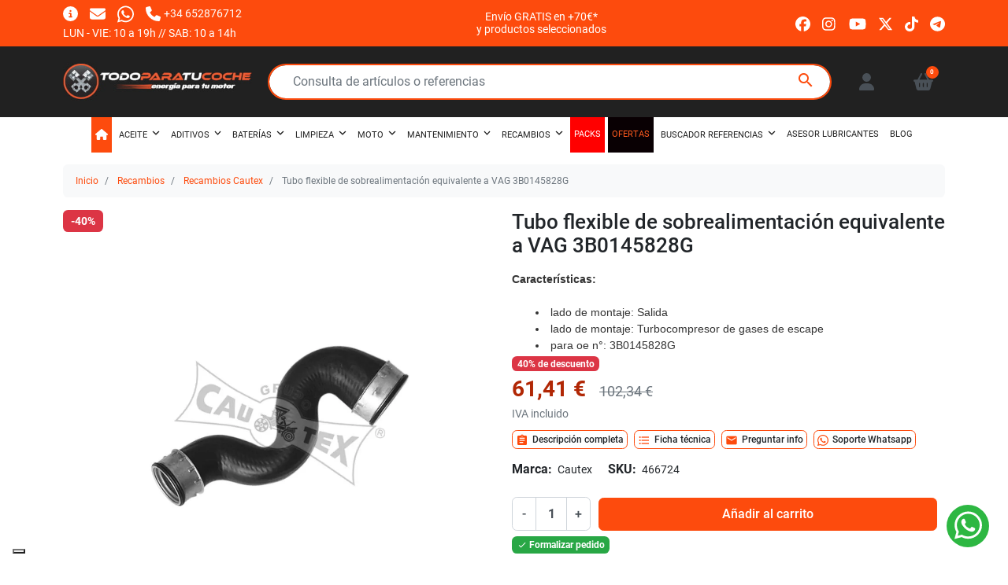

--- FILE ---
content_type: text/html; charset=utf-8
request_url: https://www.todoparatucoche.com/recambio-cautex/94926-tubo-flexible-de-sobrealimentacion-equivalente-a-vag-3b0145828g-8435332331454.html
body_size: 47334
content:
<!doctype html>
<html lang="es-ES">

<head>
  
      <link rel="preload" as="image" href="https://www.todoparatucoche.com/141235-medium_default/tubo-flexible-de-sobrealimentacion-equivalente-a-vag-3b0145828g.webp" media="(max-width: 639.98px)" fetchpriority="high">
    <link rel="preload" as="image" href="https://www.todoparatucoche.com/141235-large_default/tubo-flexible-de-sobrealimentacion-equivalente-a-vag-3b0145828g.webp" media="(min-width: 640px)" fetchpriority="high">
  
      <meta property="product:pretax_price:amount" content="50.748">
    <meta property="product:pretax_price:currency" content="EUR">
    <meta property="product:price:amount" content="61.41">
    <meta property="product:price:currency" content="EUR">
        <meta property="product:weight:value" content="1.000000">
    <meta property="product:weight:units" content="kg">
  
    
  <meta charset="utf-8">


  <meta http-equiv="x-ua-compatible" content="ie=edge">



  <title>Tubo flexible de sobrealimentación equivalente a VAG 3B0145828G</title>
  
    <script data-keepinline="true">
    var cdcGtmApi = '//www.todoparatucoche.com/module/cdc_googletagmanager/async';
    var ajaxShippingEvent = 0;
    var ajaxPaymentEvent = 0;

/* datalayer */
dataLayer = window.dataLayer || [];
    let cdcDatalayer = {"event":"view_item","pageCategory":"product","ecommerce":{"currency":"EUR","value":"50.75","items":[{"item_id":"94926","item_name":"Tubo flexible de sobrealimentacion equivalente a VAG 3B0145828G","item_reference":"466724","item_brand":"Cautex","item_category":"Recambios","item_category2":"Recambios Cautex","price":"50.75","price_tax_exc":"50.75","price_tax_inc":"61.41","quantity":1,"google_business_vertical":"retail"}]}};
    dataLayer.push(cdcDatalayer);

/* call to GTM Tag */
(function(w,d,s,l,i){w[l]=w[l]||[];w[l].push({'gtm.start':
new Date().getTime(),event:'gtm.js'});var f=d.getElementsByTagName(s)[0],
j=d.createElement(s),dl=l!='dataLayer'?'&l='+l:'';j.async=true;j.src=
'https://www.googletagmanager.com/gtm.js?id='+i+dl;f.parentNode.insertBefore(j,f);
})(window,document,'script','dataLayer','GTM-MKJGNMF');

/* async call to avoid cache system for dynamic data */
dataLayer.push({
  'event': 'datalayer_ready'
});
</script>
  
  <meta name="description" content="Tubos de sobrealimentación Cautex. Pago seguro, PayPal y contra reembolso. Envío urgente">
  <meta name="keywords" content="">
        <link rel="canonical" href="https://www.todoparatucoche.com/recambio-cautex/94926-tubo-flexible-de-sobrealimentacion-equivalente-a-vag-3b0145828g-8435332331454.html">
    
      

  
    <script type="application/ld+json">
  {
    "@context": "https://schema.org",
    "@type": "WebPage",
    "isPartOf": {
      "@type": "WebSite",
      "url":  "https://www.todoparatucoche.com/",
      "name": "TodoParatuCoche.com"
    },
    "name": "Tubo flexible de sobrealimentación equivalente a VAG 3B0145828G",
    "url":  "https://www.todoparatucoche.com/recambio-cautex/94926-tubo-flexible-de-sobrealimentacion-equivalente-a-vag-3b0145828g-8435332331454.html"
  }
</script>
  

  

  
    
  



  <meta name="viewport" content="width=device-width, initial-scale=1">



  <link rel="icon" type="image/vnd.microsoft.icon" href="https://www.todoparatucoche.com/img/favicon.ico?1570708711">
  <link rel="shortcut icon" type="image/x-icon" href="https://www.todoparatucoche.com/img/favicon.ico?1570708711">



  <link rel="preconnect" href="//www.googletagmanager.com" crossorigin>
<link rel="preconnect" href="//www.youtube.com" crossorigin>
<link rel="preconnect" href="//www.paypal.com" crossorigin>
<link rel="preconnect" href="//t.paypal.com" crossorigin>
<link rel="preconnect" href="//www.paypalobjects.com" crossorigin>



  <meta property="og:title" content="Tubo flexible de sobrealimentación equivalente a VAG 3B0145828G"/>
  <meta property="og:description" content="Tubos de sobrealimentación Cautex. Pago seguro, PayPal y contra reembolso. Envío urgente"/>
<meta property="og:type" content="website"/>
<meta property="og:url" content="https://www.todoparatucoche.com/recambio-cautex/94926-tubo-flexible-de-sobrealimentacion-equivalente-a-vag-3b0145828g-8435332331454.html"/>
<meta property="og:site_name" content="TodoParatuCoche.com"/>

  <meta property="og:type" content="product"/>
            <meta property="og:image" content="https://www.todoparatucoche.com/141235-large_default/tubo-flexible-de-sobrealimentacion-equivalente-a-vag-3b0145828g.jpg"/>
        <meta property="og:image:height" content="1000"/>
    <meta property="og:image:width" content="1000"/>

        <meta property="product:price:amount" content="61.41" />
    <meta property="product:price:currency" content="EUR" />
          <meta property="product:price:standard_amount" content="102.3418" />
            <meta property="product:brand" content="Cautex" />
    <meta property="og:availability" content="instock" />
<meta name="twitter:card" content="summary_large_image">
<meta property="twitter:title" content="Tubo flexible de sobrealimentación equivalente a VAG 3B0145828G"/>
  <meta property="twitter:description" content="Tubos de sobrealimentación Cautex. Pago seguro, PayPal y contra reembolso. Envío urgente"/>
<meta property="twitter:site" content="TodoParatuCoche.com"/>
<meta property="twitter:creator" content="TodoParatuCoche.com"/>
<meta property="twitter:domain" content="https://www.todoparatucoche.com/recambio-cautex/94926-tubo-flexible-de-sobrealimentacion-equivalente-a-vag-3b0145828g-8435332331454.html"/>

  <meta property="twitter:image" content="https://www.todoparatucoche.com/141235-large_default/tubo-flexible-de-sobrealimentacion-equivalente-a-vag-3b0145828g.jpg"/>
      <meta property="twitter:image:alt" content="Tubos de sobrealimentación Cautex. Pago seguro, PayPal y contra reembolso. Envío urgente"/>
  

      <script type="application/ld+json">
      {
    "@context": "http://schema.org/",
    "@type": "Product",
    "name": "Tubo flexible de sobrealimentación equivalente a VAG 3B0145828G",
    "category": "Recambios Cautex",
    "description": "Características:\r\n\r\nlado de montaje: Salida\r\nlado de montaje: Turbocompresor de gases de escape\r\npara oe n°: 3B0145828G\r\n",
    "image": "https://www.todoparatucoche.com/141235-large_default/tubo-flexible-de-sobrealimentacion-equivalente-a-vag-3b0145828g.jpg",
    "sku": "466724",
    "weight": {
        "@context": "https://schema.org",
        "@type": "QuantitativeValue",
        "value": "1.000000",
        "unitCode": "kg"
    },
    "gtin13": "8435332331454",
    "brand": {
        "@type": "Brand",
        "name": "Cautex"
    },
    "offers": {
        "@type": "Offer",
        "name": "Tubo flexible de sobrealimentación equivalente a VAG 3B0145828G",
        "price": 61.41,
        "url": "https://www.todoparatucoche.com/recambio-cautex/94926-tubo-flexible-de-sobrealimentacion-equivalente-a-vag-3b0145828g-8435332331454.html",
        "priceCurrency": "EUR",
        "image": [
            "https://www.todoparatucoche.com/141235-large_default/tubo-flexible-de-sobrealimentacion-equivalente-a-vag-3b0145828g.jpg"
        ],
        "sku": "466724",
        "availability": "http://schema.org/InStock",
        "itemCondition": "https://schema.org/NewCondition",
        "priceValidUntil": "2027-02-01"
    }
}
    </script>
        <script type="application/ld+json">
      {
    "@context": "http://schema.org",
    "@type": "BreadcrumbList",
    "itemListElement": [
        {
            "@type": "ListItem",
            "position": 1,
            "name": "Inicio",
            "item": "https://www.todoparatucoche.com/"
        },
        {
            "@type": "ListItem",
            "position": 2,
            "name": "Recambios",
            "item": "https://www.todoparatucoche.com/39-recambios"
        },
        {
            "@type": "ListItem",
            "position": 3,
            "name": "Recambios Cautex",
            "item": "https://www.todoparatucoche.com/1790-recambio-cautex"
        },
        {
            "@type": "ListItem",
            "position": 4,
            "name": "Tubo flexible de sobrealimentación equivalente a VAG 3B0145828G",
            "item": "https://www.todoparatucoche.com/recambio-cautex/94926-tubo-flexible-de-sobrealimentacion-equivalente-a-vag-3b0145828g-8435332331454.html"
        }
    ]
}
    </script>
        <script type="application/ld+json">
      {
    "@context": "http://schema.org",
    "@type": "Organization",
    "name": "TodoParatuCoche.com",
    "url": "https://www.todoparatucoche.com/",
    "logo": {
        "@type": "ImageObject",
        "url": "https://www.todoparatucoche.com/img/todo-para-tu-coche-logo-1440440468.jpg"
    },
    "sameAs": [
        "https://www.facebook.com/todoparatucochecom/",
        "https://www.instagram.com/todoparatucoche/",
        "https://www.youtube.com/@TodoparatucocheMostoles?sub_confirmation=1"
    ],
    "contactPoint": {
        "@type": "ContactPoint",
        "telephone": "+34 652876712",
        "contactType": "customer service"
    },
    "address": {
        "@type": "PostalAddress",
        "postalCode": "28932",
        "streetAddress": "Calle Echegaray 5, Local 8",
        "addressLocality": "Mostoles, España",
        "addressCountry": "ES"
    }
}
    </script>
  
<script>

function comprobarObservaciones(){
    var comprobante = "";
    if ((jQuery)('#onepagecheckoutps').length != 0) {
        comprobante = (jQuery)('[name="message"]');
    } else {
        comprobante = (jQuery)('[name="delivery_message"]');
    }
    if (comprobante.length != 0) {
        limitarObservaciones(comprobante);
    }
}

function limitarObservaciones(comprobante){
    if(comprobante){ // SI EXISTE 
        if ((jQuery)('.originalTextareaInfo').length == 0) {
            var options2 = {
               'maxCharacterSize': 69,
               'originalStyle': 'originalTextareaInfo',
               'warningStyle' : 'warningTextareaInfo',
               'warningNumber': 10,
               'displayFormat': '#input caracteres | #left caracteres restantes | #words palabras'
            };
            comprobante.textareaCount(options2);
        }
    }
}


</script>
<script>
    var SequraConfigParams = {
        merchant: "todoparatucoche",
        assetKey: "mx6VL7oO5I",
        products: [],
        scriptUri: "https://live.sequracdn.com/assets/sequra-checkout.min.js",
        decimalSeparator: ',',
        thousandSeparator: '.',
        locale: 'es',
        currency: 'EUR'
    };

            SequraConfigParams.products.push("pp3");
    
    
    (function(i, s, o, g, r, a, m) {
        i['SequraConfiguration'] = g;
        i['SequraOnLoad'] = [];
        i[r] = {};
        i[r][a] = function(callback) { i['SequraOnLoad'].push(callback); };
        (a = s.createElement(o)), (m = s.getElementsByTagName(o)[0]);
        a.async = 1;
        a.src = g.scriptUri;
        m.parentNode.insertBefore(a, m);
    })(window, document, 'script', SequraConfigParams, 'Sequra', 'onLoad');
    

    var SequraWidgetFacade = {
        widgets: [
        {
            product: 'pp3',
            dest: '.tax-shipping-delivery-label',
            theme: '{"alignment":"center","amount-font-bold":"true","amount-font-color":"#1C1C1C","amount-font-size":"15","background-color":"white","border-color":"#B1AEBA","border-radius":"","class":"","font-color":"#1C1C1C","link-font-color":"#1C1C1C","link-underline":"true","no-costs-claim":"","size":"M","starting-text":"only","type":"banner"}',
            reverse: '0',
            campaign: '',
            priceSel: '.product-price .price.price--lg',
            minAmount: 0,
            maxAmount: null,
        },
                ],
        miniWidgets: [
                ],
        
        ...SequraConfigParams,
        mutationObserver: null,
        forcePriceSelector: true,
        presets: {
            L: '{"alignment":"left"}',
            R: '{"alignment":"right"}',
            legacy: '{"type":"legacy"}',
            legacyL: '{"type":"legacy","alignment":"left"}',
            legacyR: '{"type":"legacy","alignment":"right"}',
            minimal: '{"type":"text","branding":"none","size":"S","starting-text":"as-low-as"}',
            minimalL: '{"type":"text","branding":"none","size":"S","starting-text":"as-low-as","alignment":"left"}',
            minimalR: '{"type":"text","branding":"none","size":"S","starting-text":"as-low-as","alignment":"right"}'
        },

        init: function () {
            // Remove duplicated objects from this.widgets.
            const uniqueWidgets = [];
            this.widgets.forEach(widget => {
                Object.keys(widget).forEach(key => {
                    if (typeof widget[key] === 'string') {
                        widget[key] = this.decodeEntities(widget[key]);
                    }
                });

                if (!uniqueWidgets.some(w => w.price_src === widget.price_src && w.dest === widget.dest && w.product === widget.product && w.theme === widget.theme && w.reverse === widget.reverse && w.campaign === widget.campaign)) {
                    uniqueWidgets.push(widget);
                }
            });
            this.widgets = uniqueWidgets;
        },
        getText: function(selector) {
            return selector && document.querySelector(selector) ? document.querySelector(selector).textContent :
                "0";
        },
        nodeToCents: function(node) {
            return this.textToCents(node ? node.textContent : "0");
        },
        selectorToCents: function(selector) {
            return this.textToCents(this.getText(selector));
        },
        decodeEntities: function(encodedString) {
            if (!encodedString.match(/&(nbsp|amp|quot|lt|gt|#\d+|#x[0-9A-Fa-f]+);/g)) {
                return encodedString;
            }
            const elem = document.createElement('div');
            elem.innerHTML = encodedString;
            return elem.textContent;
        },
        textToCents: function(text) {
            const thousandSeparator = this.decodeEntities(this.thousandSeparator);
            const decimalSeparator = this.decodeEntities(this.decimalSeparator);

            text = text.replace(/^\D*/, '').replace(/\D*$/, '');
            if (text.indexOf(decimalSeparator) < 0) {
                text += decimalSeparator + '00';
            }
            return this.floatToCents(
                parseFloat(
                    text
                    .replace(thousandSeparator, '')
                    .replace(decimalSeparator, '.')
                )
            );
        },
        floatToCents: function(value) {
            return parseInt(value.toFixed(2).replace('.', ''), 10);
        },
        refreshComponents: function() {
            Sequra.onLoad(
                function() {
                    Sequra.refreshComponents();
                }
            );
        },
        getPriceSelector: function (widget) {
            // In PrestaShop the price is always shown in the same selector, regardless of the product type.
            return widget.priceSel;
        },

        /**
         * Search for child elements in the parentElem that are targets of the widget
         * @param {object} parentElem DOM element that may contains the widget's targets
        * @param {object} widget  Widget object
        * @param {string} observedAt Unique identifier to avoid fetch the same element multiple times
        * @returns {array} Array of objects containing the target elements and a reference to the widget
        */
        getWidgetTargets: function (parentElem, widget, observedAt) {
            const targets = [];
            if (widget.dest) {
                const children = parentElem.querySelectorAll(widget.dest);
                const productObservedAttr = 'data-sequra-observed-' + widget.product;
                for (const child of children) {
                    if (child.getAttribute(productObservedAttr) == observedAt) {
                        continue;// skip elements that are already observed in this mutation.
                    }
                    child.setAttribute(productObservedAttr, observedAt);
                    targets.push({ elem: child, widget });
                }
            }
            return targets;
        },

        /**
         * Search for child elements in the parentElem that are targets of the widget
         * @param {object} widget  Widget object
        * @returns {array} Array of objects containing the target elements and a reference to the widget
        */
        getMiniWidgetTargets: function (widget) {
            const targets = [];
            if (widget.dest) {
                const children = document.querySelectorAll(widget.dest);
                const prices = document.querySelectorAll(widget.priceSel);
                const priceObservedAttr = 'data-sequra-observed-price-' + widget.product;

                for (let i = 0; i < children.length; i++) {
                    const child = children[i];

                    const priceElem = 'undefined' !== typeof prices[i] ? prices[i] : null;
                    const priceValue = priceElem ? this.nodeToCents(priceElem) : null;

                    if (null === priceValue || child.getAttribute(priceObservedAttr) == priceValue) {
                        continue;
                    }
                    child.setAttribute(priceObservedAttr, priceValue);
                    targets.push({ elem: child, priceElem, widget });
                }
            }
            return targets;
        },

        /**
        * Get an unique identifier to avoid fetch the same element multiple times
        * @returns {number} The current timestamp
        */
        getObservedAt: () => Date.now(),

        removeWidgetsOnPage: function () {
            if (this.mutationObserver) {
                this.mutationObserver.disconnect();
            }
            document.querySelectorAll('.sequra-promotion-widget').forEach(widget => widget.remove());
            if (this.mutationObserver) {
                this.mutationObserver.observe(document, { childList: true, subtree: true });
            }
        },

        /**
         * Draw the missing or outdated widgets in the page.
         */
        refreshWidgets: function () {
            const targets = [];
            for (const widget of this.widgets) {
                const widgetTargets = this.getWidgetTargets(document, widget, this.getObservedAt());
                targets.push(...widgetTargets);
            }
            for (const miniWidget of this.miniWidgets) {
                const widgetTargets = this.getMiniWidgetTargets(miniWidget);
                targets.push(...widgetTargets);
            }

            targets.forEach(target => {
                const { elem, widget } = target;
                this.isMiniWidget(widget) ? this.drawMiniWidgetOnElement(widget, elem, target.priceElem) : this.drawWidgetOnElement(widget, elem);
            });
        },

        /**
         * Paint the widgets in the page and observe the DOM to refresh the widgets when the page changes.
         * @param {boolean} forcePriceSelector If true, the price selector will be forced to the simple product price selector.
        */
        drawWidgetsOnPage: function (forcePriceSelector = true) {
            if (!this.widgets.length && !this.miniWidgets.length) {
                return;
            }

            if (this.mutationObserver) {
                this.mutationObserver.disconnect();
            }

            this.forcePriceSelector = forcePriceSelector;

            this.refreshWidgets();

            // Then, observe the DOM to refresh the widgets when the page changes.
            this.mutationObserver = new MutationObserver((mutations) => {
                this.mutationObserver.disconnect();// disable the observer to avoid multiple calls to the same function.
                for (const mutation of mutations) {
                    if (['childList', 'subtree', 'characterData'].includes(mutation.type)) {
                        this.refreshWidgets();
                        break;
                    }
                }
                this.mutationObserver.observe(document, { childList: true, subtree: true, characterData: true }); // enable the observer again.
            });

            this.mutationObserver.observe(document, { childList: true, subtree: true, characterData: true });
        },

        isMiniWidget: function (widget) {
            return this.miniWidgets.indexOf(widget) !== -1;
        },

        isAmountInAllowedRange: function (widget, cents) {
            if ('undefined' !== typeof widget.minAmount && widget.minAmount && cents < widget.minAmount) {
                return false;
            }
            if ('undefined' !== typeof widget.maxAmount && widget.maxAmount && widget.maxAmount < cents) {
                return false;
            }
            return true;
        },

        drawMiniWidgetOnElement: function (widget, element, priceElem) {
            if (!priceElem) {
                const priceSrc = this.getPriceSelector(widget);
                priceElem = document.querySelector(priceSrc);
                if (!priceElem) {
                    console.error(priceSrc + ' is not a valid css selector to read the price from, for seQura mini-widget.');
                    return;
                }
            }
            const cents = this.nodeToCents(priceElem);

            const className = 'sequra-educational-popup';
            const modifierClassName = className + '--' + widget.product;

            const oldWidget = element.parentNode.querySelector('.' + className + '.' + modifierClassName);
            if (oldWidget) {
                if (cents == oldWidget.getAttribute('data-amount')) {
                    return; // no need to update the widget, the price is the same.
                }

                oldWidget.remove();// remove the old widget to draw a new one.
            }

            if (!this.isAmountInAllowedRange(widget, cents)) {
                return;
            }

            const widgetNode = document.createElement('small');
            widgetNode.className = className + ' ' + modifierClassName;
            widgetNode.setAttribute('data-amount', cents);
            widgetNode.setAttribute('data-product', widget.product);

            const creditAgreements = Sequra.computeCreditAgreements({ amount: cents, product: widget.product })[widget.product];
            let creditAgreement = null
            do {
                creditAgreement = creditAgreements.pop();
            } while (cents < creditAgreement.min_amount.value && creditAgreements.length > 1);
            if (cents < creditAgreement.min_amount.value && !widget.messageBelowLimit) {
                return;
            }

            if (cents >= creditAgreement.min_amount.value) {
                widgetNode.innerText = widget.message.replace('%s', creditAgreement.instalment_total.string);
            } else {
                if (!widget.messageBelowLimit) {
                    return;
                }
                widgetNode.innerText = widget.messageBelowLimit.replace('%s', creditAgreement.min_amount.string);
            }

            if (element.nextSibling) {//Insert after
                element.parentNode.insertBefore(widgetNode, element.nextSibling);
                this.refreshComponents();
            } else {
                element.parentNode.appendChild(widgetNode);
            }

        },

        drawWidgetOnElement: function (widget, element) {
            const priceSrc = this.getPriceSelector(widget);
            const priceElem = document.querySelector(priceSrc);
            if (!priceElem) {
                console.error(priceSrc + ' is not a valid css selector to read the price from, for seQura widget.');
                return;
            }
            const cents = this.nodeToCents(priceElem);

            const className = 'sequra-promotion-widget';
            const modifierClassName = className + '--' + widget.product;

            const oldWidget = element.parentNode.querySelector('.' + className + '.' + modifierClassName);
            if (oldWidget) {
                if (cents == oldWidget.getAttribute('data-amount')) {
                    return; // no need to update the widget, the price is the same.
                }

                oldWidget.remove();// remove the old widget to draw a new one.
            }

            if (!this.isAmountInAllowedRange(widget, cents)) {
                return;
            }

            const promoWidgetNode = document.createElement('div');
            promoWidgetNode.className = className + ' ' + modifierClassName;
            promoWidgetNode.setAttribute('data-amount', cents);
            promoWidgetNode.setAttribute('data-product', widget.product);

            const theme = this.presets[widget.theme] ? this.presets[widget.theme] : widget.theme;
            try {
                const attributes = JSON.parse(theme);
                for (let key in attributes) {
                    promoWidgetNode.setAttribute('data-' + key, "" + attributes[key]);
                }
            } catch (e) {
                promoWidgetNode.setAttribute('data-type', 'text');
            }

            if (widget.campaign) {
                promoWidgetNode.setAttribute('data-campaign', widget.campaign);
            }
            if (widget.registrationAmount) {
                promoWidgetNode.setAttribute('data-registration-amount', widget.registrationAmount);
            }

            if (element.nextSibling) {
                element.parentNode.insertBefore(promoWidgetNode, element.nextSibling);
                this.refreshComponents();
            } else {
                element.parentNode.appendChild(promoWidgetNode);
            }
        }
    };
    
    document.addEventListener('DOMContentLoaded', () => {
        SequraWidgetFacade.init()
        Sequra.onLoad(() => {
            SequraWidgetFacade.drawWidgetsOnPage();

            if(typeof prestashop != 'undefined' && !!prestashop.on) {
                const drawWidgetsAfterTimeout = function(){
                    setTimeout(function(){
                        SequraWidgetFacade.drawWidgetsOnPage();
                    }, 500);
                };

                prestashop.on('updateFacets', drawWidgetsAfterTimeout);
                prestashop.on('updateCart', drawWidgetsAfterTimeout);
            }
        });
    });
</script>



  




  
  
      <link
      rel="preload"
      href="https://www.todoparatucoche.com/themes/child_maotheme/assets/cache/theme-42fe931280.css?v=da11e8cd1811acb79ccf0fd62cd58f86"
      as="style"
    >
  
  <link
    rel="stylesheet"
    href="https://www.todoparatucoche.com/themes/child_maotheme/assets/cache/theme-42fe931280.css?v=da11e8cd1811acb79ccf0fd62cd58f86"
    type="text/css"
    media="all">




  




  <script type="text/javascript">
        var an_productattributes = {"controller":"https:\/\/www.todoparatucoche.com\/module\/an_productattributes\/ajax?token=689ec6462715330a979ccf4553a319a2","config":{"type_view":"standart","color_type_view":"color","display_add_to_cart":"1","display_quantity":"1","show_attribute_availability":false,"check_availability_first_group":false,"display_labels":"0","product_miniature":".js-product-miniature","thumbnail_container":".product-miniature__thumb","price":".price","regular_price":".price--regular","product_price_and_shipping":".product-price-and-shipping","class_product_name":false,"separator":" \/ ","background_sold_out":"#ffc427","color_sold_out":"#ffffff","background_sale":"#e53d60","color_sale":"#ffffff","display_prices":"1","text_out_of_stock":false,"txt_out_of_stock":false,"use_cache":false},"loader":"<div class=\"anpa-loader js-anpa-loader\"><div class=\"anpa-loader-bg\" data-js-loader-bg=\"\"><\/div><div class=\"anpa-loader-spinner\" data-js-loader-spinner=\"\"><svg xmlns=\"http:\/\/www.w3.org\/2000\/svg\" xmlns:xlink=\"http:\/\/www.w3.org\/1999\/xlink\" style=\"margin: auto; background-image: none; display: block; shape-rendering: auto; animation-play-state: running; animation-delay: 0s; background-position: initial initial; background-repeat: initial initial;\" width=\"254px\" height=\"254px\" viewBox=\"0 0 100 100\" preserveAspectRatio=\"xMidYMid\"><path fill=\"none\" stroke=\"#1d0e0b\" stroke-width=\"3\" stroke-dasharray=\"42.76482137044271 42.76482137044271\" d=\"M24.3 30C11.4 30 5 43.3 5 50s6.4 20 19.3 20c19.3 0 32.1-40 51.4-40 C88.6 30 95 43.3 95 50s-6.4 20-19.3 20C56.4 70 43.6 30 24.3 30z\" stroke-linecap=\"round\" style=\"transform: scale(0.22); transform-origin: 50px 50px; animation-play-state: running; animation-delay: 0s;\"> <animate attributeName=\"stroke-dashoffset\" repeatCount=\"indefinite\" dur=\"1s\" keyTimes=\"0;1\" values=\"0;256.58892822265625\" style=\"animation-play-state: running; animation-delay: 0s;\"><\/animate><\/path><\/svg><\/div><\/div>"};
        var iqitmegamenu = {"sticky":true,"mobileType":"","containerSelector":"#wrapper .container"};
        var listDisplayAjaxUrl = "https:\/\/www.todoparatucoche.com\/module\/is_themecore\/ajaxTheme";
        var maoCoverDiv = ".product-cover div";
        var maoCoverImg = ".product-cover img";
        var maoGallery = 1;
        var maoThumbs = ".thumb-container img";
        var maoUsefulLinksAskInfo = "Preguntar info";
        var maoUsefulLinksDesc = "Descripci\u00f3n completa";
        var maoUsefulLinksDetails = "Ficha t\u00e9cnica";
        var maoUsefulLinksVideos = "Ver videos";
        var maoUsefulLinksWhatsapp = "Soporte Whatsapp";
        var mao_productforms_id_module = "349";
        var maothumbHover = 1;
        var prestashop = {"cart":{"products":[],"totals":{"total":{"type":"total","label":"Total","amount":0,"value":"0,00\u00a0\u20ac"},"total_including_tax":{"type":"total","label":"Total (impuestos incl.)","amount":0,"value":"0,00\u00a0\u20ac"},"total_excluding_tax":{"type":"total","label":"Total (impuestos excl.)","amount":0,"value":"0,00\u00a0\u20ac"}},"subtotals":{"products":{"type":"products","label":"Subtotal","amount":0,"value":"0,00\u00a0\u20ac"},"discounts":null,"shipping":{"type":"shipping","label":"Envi\u00f3","amount":0,"value":"\u00bfVienes a recogerlo o lo enviamos?"},"tax":null},"products_count":0,"summary_string":"0 art\u00edculos","vouchers":{"allowed":1,"added":[]},"discounts":[{"id_cart_rule":null,"id_customer":"0","date_from":"2025-06-06 11:00:00","date_to":"2027-08-31 11:00:00","description":"","quantity":"99997","quantity_per_user":"1","priority":"1","partial_use":"0","code":"","minimum_amount":"0.000000","minimum_amount_tax":"1","minimum_amount_currency":"1","minimum_amount_shipping":"0","country_restriction":"0","carrier_restriction":"1","group_restriction":"0","cart_rule_restriction":"1","product_restriction":"1","shop_restriction":"0","free_shipping":"1","reduction_percent":"0.00","reduction_exclude_special":"0","reduction_amount":"0.000000","reduction_tax":"1","reduction_currency":"1","reduction_product":"0","gift_product":"0","gift_product_attribute":"0","highlight":"1","active":"1","date_add":"2025-06-06 11:17:50","date_upd":"2026-01-06 18:38:26","id_lang":null,"name":null,"quantity_for_user":1}],"minimalPurchase":0,"minimalPurchaseRequired":""},"currency":{"id":1,"name":"Euro","iso_code":"EUR","iso_code_num":"978","sign":"\u20ac"},"customer":{"lastname":null,"firstname":null,"email":null,"birthday":null,"newsletter":null,"newsletter_date_add":null,"optin":null,"website":null,"company":null,"siret":null,"ape":null,"is_logged":false,"gender":{"type":null,"name":null},"addresses":[]},"country":{"id_zone":"9","id_currency":"0","call_prefix":"34","iso_code":"ES","active":"1","contains_states":"1","need_identification_number":"0","need_zip_code":"1","zip_code_format":"NNNNN","display_tax_label":"1","name":"Espa\u00f1a","id":6},"language":{"name":"Espa\u00f1ol (Spanish)","iso_code":"es","locale":"es-ES","language_code":"es-es","active":"1","is_rtl":"0","date_format_lite":"d\/m\/Y","date_format_full":"d\/m\/Y H:i:s","id":4},"page":{"title":"","canonical":"https:\/\/www.todoparatucoche.com\/recambio-cautex\/94926-tubo-flexible-de-sobrealimentacion-equivalente-a-vag-3b0145828g-8435332331454.html","meta":{"title":"Tubo flexible de sobrealimentaci\u00f3n equivalente a VAG 3B0145828G","description":"Tubos de sobrealimentaci\u00f3n Cautex. Pago seguro, PayPal y contra reembolso. Env\u00edo urgente","keywords":"","robots":"index"},"page_name":"product","body_classes":{"lang-es":true,"lang-rtl":false,"country-ES":true,"currency-EUR":true,"layout-full-width":true,"page-product":true,"tax-display-enabled":true,"page-customer-account":false,"product-id-94926":true,"product-Tubo flexible de sobrealimentaci\u00f3n equivalente a VAG 3B0145828G":true,"product-id-category-1790":true,"product-id-manufacturer-79":true,"product-id-supplier-0":true,"product-available-for-order":true},"admin_notifications":[],"password-policy":{"feedbacks":{"0":"Muy d\u00e9bil","1":"D\u00e9bil","2":"Promedio","3":"Fuerte","4":"Muy fuerte","Straight rows of keys are easy to guess":"Una serie seguida de teclas de la misma fila es f\u00e1cil de adivinar","Short keyboard patterns are easy to guess":"Los patrones de teclado cortos son f\u00e1ciles de adivinar","Use a longer keyboard pattern with more turns":"Usa un patr\u00f3n de teclado m\u00e1s largo y con m\u00e1s giros","Repeats like \"aaa\" are easy to guess":"Las repeticiones como \u00abaaa\u00bb son f\u00e1ciles de adivinar","Repeats like \"abcabcabc\" are only slightly harder to guess than \"abc\"":"Las repeticiones como \"abcabcabc\" son solo un poco m\u00e1s dif\u00edciles de adivinar que \"abc\"","Sequences like abc or 6543 are easy to guess":"Las secuencias como \"abc\" o \"6543\" son f\u00e1ciles de adivinar","Recent years are easy to guess":"Los a\u00f1os recientes son f\u00e1ciles de adivinar","Dates are often easy to guess":"Las fechas suelen ser f\u00e1ciles de adivinar","This is a top-10 common password":"Esta es una de las 10 contrase\u00f1as m\u00e1s comunes","This is a top-100 common password":"Esta es una de las 100 contrase\u00f1as m\u00e1s comunes","This is a very common password":"Esta contrase\u00f1a es muy com\u00fan","This is similar to a commonly used password":"Esta contrase\u00f1a es similar a otras contrase\u00f1as muy usadas","A word by itself is easy to guess":"Una palabra que por s\u00ed misma es f\u00e1cil de adivinar","Names and surnames by themselves are easy to guess":"Los nombres y apellidos completos son f\u00e1ciles de adivinar","Common names and surnames are easy to guess":"Los nombres comunes y los apellidos son f\u00e1ciles de adivinar","Use a few words, avoid common phrases":"Usa varias palabras, evita frases comunes","No need for symbols, digits, or uppercase letters":"No se necesitan s\u00edmbolos, d\u00edgitos o letras may\u00fasculas","Avoid repeated words and characters":"Evita repetir palabras y caracteres","Avoid sequences":"Evita secuencias","Avoid recent years":"Evita a\u00f1os recientes","Avoid years that are associated with you":"Evita a\u00f1os que puedan asociarse contigo","Avoid dates and years that are associated with you":"Evita a\u00f1os y fechas que puedan asociarse contigo","Capitalization doesn't help very much":"Las may\u00fasculas no ayudan mucho","All-uppercase is almost as easy to guess as all-lowercase":"Todo en may\u00fasculas es casi tan f\u00e1cil de adivinar como en min\u00fasculas","Reversed words aren't much harder to guess":"Las palabras invertidas no son mucho m\u00e1s dif\u00edciles de adivinar","Predictable substitutions like '@' instead of 'a' don't help very much":"Las sustituciones predecibles como usar \"@\" en lugar de \"a\" no ayudan mucho","Add another word or two. Uncommon words are better.":"A\u00f1ade una o dos palabras m\u00e1s. Es mejor usar palabras poco habituales."}}},"shop":{"name":"TodoParatuCoche.com","logo":"https:\/\/www.todoparatucoche.com\/img\/todo-para-tu-coche-logo-1440440468.jpg","stores_icon":"https:\/\/www.todoparatucoche.com\/img\/todo-para-tu-coche-logo_stores-1482586776.gif","favicon":"https:\/\/www.todoparatucoche.com\/img\/favicon.ico"},"core_js_public_path":"\/themes\/","urls":{"base_url":"https:\/\/www.todoparatucoche.com\/","current_url":"https:\/\/www.todoparatucoche.com\/recambio-cautex\/94926-tubo-flexible-de-sobrealimentacion-equivalente-a-vag-3b0145828g-8435332331454.html","shop_domain_url":"https:\/\/www.todoparatucoche.com","img_ps_url":"https:\/\/www.todoparatucoche.com\/img\/","img_cat_url":"https:\/\/www.todoparatucoche.com\/img\/c\/","img_lang_url":"https:\/\/www.todoparatucoche.com\/img\/l\/","img_prod_url":"https:\/\/www.todoparatucoche.com\/img\/p\/","img_manu_url":"https:\/\/www.todoparatucoche.com\/img\/m\/","img_sup_url":"https:\/\/www.todoparatucoche.com\/img\/su\/","img_ship_url":"https:\/\/www.todoparatucoche.com\/img\/s\/","img_store_url":"https:\/\/www.todoparatucoche.com\/img\/st\/","img_col_url":"https:\/\/www.todoparatucoche.com\/img\/co\/","img_url":"https:\/\/www.todoparatucoche.com\/themes\/maotheme\/assets\/img\/","css_url":"https:\/\/www.todoparatucoche.com\/themes\/maotheme\/assets\/css\/","js_url":"https:\/\/www.todoparatucoche.com\/themes\/maotheme\/assets\/js\/","pic_url":"https:\/\/www.todoparatucoche.com\/upload\/","theme_assets":"https:\/\/www.todoparatucoche.com\/themes\/maotheme\/assets\/","theme_dir":"https:\/\/www.todoparatucoche.com\/themes\/child_maotheme\/","child_theme_assets":"https:\/\/www.todoparatucoche.com\/themes\/child_maotheme\/assets\/","child_img_url":"https:\/\/www.todoparatucoche.com\/themes\/child_maotheme\/assets\/img\/","child_css_url":"https:\/\/www.todoparatucoche.com\/themes\/child_maotheme\/assets\/css\/","child_js_url":"https:\/\/www.todoparatucoche.com\/themes\/child_maotheme\/assets\/js\/","pages":{"address":"https:\/\/www.todoparatucoche.com\/direccion","addresses":"https:\/\/www.todoparatucoche.com\/direcciones","authentication":"https:\/\/www.todoparatucoche.com\/autenticacion","manufacturer":"https:\/\/www.todoparatucoche.com\/fabricantes","cart":"https:\/\/www.todoparatucoche.com\/carro-de-la-compra","category":"https:\/\/www.todoparatucoche.com\/index.php?controller=category","cms":"https:\/\/www.todoparatucoche.com\/index.php?controller=cms","contact":"https:\/\/www.todoparatucoche.com\/contactenos","discount":"https:\/\/www.todoparatucoche.com\/descuento","guest_tracking":"https:\/\/www.todoparatucoche.com\/estado-pedido","history":"https:\/\/www.todoparatucoche.com\/historial-de-pedidos","identity":"https:\/\/www.todoparatucoche.com\/identidad","index":"https:\/\/www.todoparatucoche.com\/","my_account":"https:\/\/www.todoparatucoche.com\/mi-cuenta","order_confirmation":"https:\/\/www.todoparatucoche.com\/confirmacion-pedido","order_detail":"https:\/\/www.todoparatucoche.com\/index.php?controller=order-detail","order_follow":"https:\/\/www.todoparatucoche.com\/devolucion-de-productos","order":"https:\/\/www.todoparatucoche.com\/carrito","order_return":"https:\/\/www.todoparatucoche.com\/index.php?controller=order-return","order_slip":"https:\/\/www.todoparatucoche.com\/vales","pagenotfound":"https:\/\/www.todoparatucoche.com\/pagina-no-encuentra","password":"https:\/\/www.todoparatucoche.com\/contrasena-olvidado","pdf_invoice":"https:\/\/www.todoparatucoche.com\/index.php?controller=pdf-invoice","pdf_order_return":"https:\/\/www.todoparatucoche.com\/index.php?controller=pdf-order-return","pdf_order_slip":"https:\/\/www.todoparatucoche.com\/index.php?controller=pdf-order-slip","prices_drop":"https:\/\/www.todoparatucoche.com\/promocion","product":"https:\/\/www.todoparatucoche.com\/index.php?controller=product","registration":"https:\/\/www.todoparatucoche.com\/index.php?controller=registration","search":"https:\/\/www.todoparatucoche.com\/buscar","sitemap":"https:\/\/www.todoparatucoche.com\/mapa-del-sitio","stores":"https:\/\/www.todoparatucoche.com\/tiendas","supplier":"https:\/\/www.todoparatucoche.com\/proveedores","new_products":"https:\/\/www.todoparatucoche.com\/nuevos-productos","brands":"https:\/\/www.todoparatucoche.com\/fabricantes","register":"https:\/\/www.todoparatucoche.com\/index.php?controller=registration","order_login":"https:\/\/www.todoparatucoche.com\/carrito?login=1"},"alternative_langs":[],"actions":{"logout":"https:\/\/www.todoparatucoche.com\/?mylogout="},"no_picture_image":{"bySize":{"small_default":{"url":"https:\/\/www.todoparatucoche.com\/img\/p\/es-default-small_default.jpg","width":98,"height":98},"cart_default":{"url":"https:\/\/www.todoparatucoche.com\/img\/p\/es-default-cart_default.jpg","width":125,"height":125},"home_default":{"url":"https:\/\/www.todoparatucoche.com\/img\/p\/es-default-home_default.jpg","width":285,"height":285},"medium_default":{"url":"https:\/\/www.todoparatucoche.com\/img\/p\/es-default-medium_default.jpg","width":340,"height":340},"large_default":{"url":"https:\/\/www.todoparatucoche.com\/img\/p\/es-default-large_default.jpg","width":1000,"height":1000}},"small":{"url":"https:\/\/www.todoparatucoche.com\/img\/p\/es-default-small_default.jpg","width":98,"height":98},"medium":{"url":"https:\/\/www.todoparatucoche.com\/img\/p\/es-default-home_default.jpg","width":285,"height":285},"large":{"url":"https:\/\/www.todoparatucoche.com\/img\/p\/es-default-large_default.jpg","width":1000,"height":1000},"legend":""}},"configuration":{"display_taxes_label":true,"display_prices_tax_incl":true,"is_catalog":false,"show_prices":true,"opt_in":{"partner":false},"quantity_discount":{"type":"price","label":"Precio unitario"},"voucher_enabled":1,"return_enabled":1},"field_required":[],"breadcrumb":{"links":[{"title":"Inicio","url":"https:\/\/www.todoparatucoche.com\/"},{"title":"Recambios","url":"https:\/\/www.todoparatucoche.com\/39-recambios"},{"title":"Recambios Cautex","url":"https:\/\/www.todoparatucoche.com\/1790-recambio-cautex"},{"title":"Tubo flexible de sobrealimentaci\u00f3n equivalente a VAG 3B0145828G","url":"https:\/\/www.todoparatucoche.com\/recambio-cautex\/94926-tubo-flexible-de-sobrealimentacion-equivalente-a-vag-3b0145828g-8435332331454.html"}],"count":4},"link":{"protocol_link":"https:\/\/","protocol_content":"https:\/\/"},"time":1769907023,"static_token":"689ec6462715330a979ccf4553a319a2","token":"f4ff2309e93aa9ff896cacd6169f91b6","debug":false};
        var psemailsubscription_subscription = "https:\/\/www.todoparatucoche.com\/module\/ps_emailsubscription\/subscription";
      </script>



  
</head>

<body id="product" class="lang-es country-es currency-eur layout-full-width page-product tax-display-enabled product-id-94926 product-tubo-flexible-de-sobrealimentacion-equivalente-a-vag-3b0145828g product-id-category-1790 product-id-manufacturer-79 product-id-supplier-0 product-available-for-order">

  
    <!-- Google Tag Manager (noscript) -->
<noscript><iframe src="https://www.googletagmanager.com/ns.html?id=GTM-MKJGNMF"
height="0" width="0" style="display:none;visibility:hidden"></iframe></noscript>
<!-- End Google Tag Manager (noscript) -->

  

  <main class="l-main">
    
          

    <header id="header" class="l-header">
      
        
  <div class="header-banner">
    
  </div>



  <div class="header-nav py-1">
    <div class="container">
      <div class="row align-items-center">
        <div id="topcontacts" class="col col-sm-7 col-md-5 topcontacts">
  <ul class="list-inline">
    <li class="list-inline-item">
      <a href="https://www.todoparatucoche.com/contactenos" title="Pagina de contacto">
        <svg class="icon-svg" aria-hidden="true" fill="currentColor" xmlns="http://www.w3.org/2000/svg" height="1em" viewBox="0 0 512 512">
  <path d="M256 512A256 256 0 1 0 256 0a256 256 0 1 0 0 512zM216 336h24V272H216c-13.3 0-24-10.7-24-24s10.7-24 24-24h48c13.3 0 24 10.7 24 24v88h8c13.3 0 24 10.7 24 24s-10.7 24-24 24H216c-13.3 0-24-10.7-24-24s10.7-24 24-24zm40-208a32 32 0 1 1 0 64 32 32 0 1 1 0-64z"/>
</svg>
      </a>
    </li>
          <li class="list-inline-item">
        <a href="mailto:%69%6e%66%6f%40%74%6f%64%6f%70%61%72%61%74%75%63%6f%63%68%65%2e%63%6f%6d" title="Contacta con nosotros">
          <svg class="icon-svg" aria-hidden="true" fill="currentColor" xmlns="http://www.w3.org/2000/svg" height="1em" viewBox="0 0 512 512">
  <path d="M48 64C21.5 64 0 85.5 0 112c0 15.1 7.1 29.3 19.2 38.4L236.8 313.6c11.4 8.5 27 8.5 38.4 0L492.8 150.4c12.1-9.1 19.2-23.3 19.2-38.4c0-26.5-21.5-48-48-48H48zM0 176V384c0 35.3 28.7 64 64 64H448c35.3 0 64-28.7 64-64V176L294.4 339.2c-22.8 17.1-54 17.1-76.8 0L0 176z"/>
</svg>
        </a>
      </li>
              <li class="list-inline-item">
        <a href="https://wa.me/34652876712?text=Necesito más información sobre : Tubo flexible de sobrealimentación equivalente a VAG 3B0145828G"
          rel="noopener noreferrer" aria-label="Whatsapp" target="_blank">
          <svg class="icon-svg icon-svg-whatsapp" aria-hidden="true" fill="currentColor" xmlns="http://www.w3.org/2000/svg" height="1em" viewBox="0 0 448 512">
  <path d="M380.9 97.1C339 55.1 283.2 32 223.9 32c-122.4 0-222 99.6-222 222 0 39.1 10.2 77.3 29.6 111L0 480l117.7-30.9c32.4 17.7 68.9 27 106.1 27h.1c122.3 0 224.1-99.6 224.1-222 0-59.3-25.2-115-67.1-157zm-157 341.6c-33.2 0-65.7-8.9-94-25.7l-6.7-4-69.8 18.3L72 359.2l-4.4-7c-18.5-29.4-28.2-63.3-28.2-98.2 0-101.7 82.8-184.5 184.6-184.5 49.3 0 95.6 19.2 130.4 54.1 34.8 34.9 56.2 81.2 56.1 130.5 0 101.8-84.9 184.6-186.6 184.6zm101.2-138.2c-5.5-2.8-32.8-16.2-37.9-18-5.1-1.9-8.8-2.8-12.5 2.8-3.7 5.6-14.3 18-17.6 21.8-3.2 3.7-6.5 4.2-12 1.4-32.6-16.3-54-29.1-75.5-66-5.7-9.8 5.7-9.1 16.3-30.3 1.8-3.7 .9-6.9-.5-9.7-1.4-2.8-12.5-30.1-17.1-41.2-4.5-10.8-9.1-9.3-12.5-9.5-3.2-.2-6.9-.2-10.6-.2-3.7 0-9.7 1.4-14.8 6.9-5.1 5.6-19.4 19-19.4 46.3 0 27.3 19.9 53.7 22.6 57.4 2.8 3.7 39.1 59.7 94.8 83.8 35.2 15.2 49 16.5 66.6 13.9 10.7-1.6 32.8-13.4 37.4-26.4 4.6-13 4.6-24.1 3.2-26.4-1.3-2.5-5-3.9-10.5-6.6z"/>
</svg>
         </a>
      </li>
              <li class="list-inline-item">
        <a href="tel:+34652876712"
          aria-label="Llámanos">
          <svg class="icon-svg" aria-hidden="true" fill="currentColor" xmlns="http://www.w3.org/2000/svg" height="1em" viewBox="0 0 512 512">
  <path d="M164.9 24.6c-7.7-18.6-28-28.5-47.4-23.2l-88 24C12.1 30.2 0 46 0 64C0 311.4 200.6 512 448 512c18 0 33.8-12.1 38.6-29.5l24-88c5.3-19.4-4.6-39.7-23.2-47.4l-96-40c-16.3-6.8-35.2-2.1-46.3 11.6L304.7 368C234.3 334.7 177.3 277.7 144 207.3L193.3 167c13.7-11.2 18.4-30 11.6-46.3l-40-96z"/>
</svg>
          <small class="topcontacts-phone">+34 652876712</small>
        </a>
      </li>
              <li class="list-inline-item topcontacts-hours">
        <small>LUN - VIE: 10 a 19h // SAB: 10 a 14h</small>
      </li>
      </ul>
</div>

<div id="topshipping" class="col-auto col-sm col-lg-3">
  <small><a href="https://www.todoparatucoche.com/content/1-Envios">Envío GRATIS en +70€*<br/>y productos seleccionados</a></small>
</div>

<div id="topsocials" class="col-auto col-sm topcontacts">
  <ul class="list-inline">
                  <li class="list-inline-item">
          <a href="https://www.facebook.com/todoparatucochecom/" rel="noopener noreferrer" aria-label="facebook" target="_blank">
            <svg class="icon-svg" aria-hidden="true" fill="currentColor" xmlns="http://www.w3.org/2000/svg" height="1em" viewBox="0 0 512 512">
  <path d="M512 256C512 114.6 397.4 0 256 0S0 114.6 0 256C0 376 82.7 476.8 194.2 504.5V334.2H141.4V256h52.8V222.3c0-87.1 39.4-127.5 125-127.5c16.2 0 44.2 3.2 55.7 6.4V172c-6-.6-16.5-1-29.6-1c-42 0-58.2 15.9-58.2 57.2V256h83.6l-14.4 78.2H287V510.1C413.8 494.8 512 386.9 512 256h0z"/>
</svg>


          </a>
        </li>
                        <li class="list-inline-item">
          <a href="https://www.instagram.com/todoparatucoche/" rel="noopener noreferrer" aria-label="instagram" target="_blank">
            <svg class="icon-svg" aria-hidden="true" fill="currentColor" xmlns="http://www.w3.org/2000/svg" height="1em" viewBox="0 0 512 512">
 <path d="M224.1 141c-63.6 0-114.9 51.3-114.9 114.9s51.3 114.9 114.9 114.9S339 319.5 339 255.9 287.7 141 224.1 141zm0 189.6c-41.1 0-74.7-33.5-74.7-74.7s33.5-74.7 74.7-74.7 74.7 33.5 74.7 74.7-33.6 74.7-74.7 74.7zm146.4-194.3c0 14.9-12 26.8-26.8 26.8-14.9 0-26.8-12-26.8-26.8s12-26.8 26.8-26.8 26.8 12 26.8 26.8zm76.1 27.2c-1.7-35.9-9.9-67.7-36.2-93.9-26.2-26.2-58-34.4-93.9-36.2-37-2.1-147.9-2.1-184.9 0-35.8 1.7-67.6 9.9-93.9 36.1s-34.4 58-36.2 93.9c-2.1 37-2.1 147.9 0 184.9 1.7 35.9 9.9 67.7 36.2 93.9s58 34.4 93.9 36.2c37 2.1 147.9 2.1 184.9 0 35.9-1.7 67.7-9.9 93.9-36.2 26.2-26.2 34.4-58 36.2-93.9 2.1-37 2.1-147.8 0-184.8zM398.8 388c-7.8 19.6-22.9 34.7-42.6 42.6-29.5 11.7-99.5 9-132.1 9s-102.7 2.6-132.1-9c-19.6-7.8-34.7-22.9-42.6-42.6-11.7-29.5-9-99.5-9-132.1s-2.6-102.7 9-132.1c7.8-19.6 22.9-34.7 42.6-42.6 29.5-11.7 99.5-9 132.1-9s102.7-2.6 132.1 9c19.6 7.8 34.7 22.9 42.6 42.6 11.7 29.5 9 99.5 9 132.1s2.7 102.7-9 132.1z"/>
</svg>
          </a>
        </li>
                        <li class="list-inline-item">
          <a href="https://www.youtube.com/@TodoparatucocheMostoles?sub_confirmation=1" rel="noopener noreferrer" aria-label="youtube" target="_blank">
            <svg class="icon-svg" aria-hidden="true" fill="currentColor" xmlns="http://www.w3.org/2000/svg" height="1em" viewBox="0 0 576 512">
  <path d="M549.7 124.1c-6.3-23.7-24.8-42.3-48.3-48.6C458.8 64 288 64 288 64S117.2 64 74.6 75.5c-23.5 6.3-42 24.9-48.3 48.6-11.4 42.9-11.4 132.3-11.4 132.3s0 89.4 11.4 132.3c6.3 23.7 24.8 41.5 48.3 47.8C117.2 448 288 448 288 448s170.8 0 213.4-11.5c23.5-6.3 42-24.2 48.3-47.8 11.4-42.9 11.4-132.3 11.4-132.3s0-89.4-11.4-132.3zm-317.5 213.5V175.2l142.7 81.2-142.7 81.2z"/>
</svg>
          </a>
        </li>
                        <li class="list-inline-item">
          <a href="https://twitter.com/todoparatucoche" rel="noopener noreferrer" aria-label="twitter" target="_blank">
            <svg class="icon-svg" aria-hidden="true" fill="currentColor" xmlns="http://www.w3.org/2000/svg" height="1em" viewBox="0 0 512 512">
 <path d="M389.2 48h70.6L305.6 224.2 487 464H345L233.7 318.6 106.5 464H35.8L200.7 275.5 26.8 48H172.4L272.9 180.9 389.2 48zM364.4 421.8h39.1L151.1 88h-42L364.4 421.8z"/>
</svg>
          </a>
        </li>
                        <li class="list-inline-item">
          <a href="https://www.tiktok.com/@todoparatucoche" rel="noopener noreferrer" aria-label="tiktok" target="_blank">
            <svg class="icon-svg" aria-hidden="true" fill="currentColor" xmlns="http://www.w3.org/2000/svg" height="1em" viewBox="0 0 448 512">
  <path d="M448 209.9a210.1 210.1 0 0 1 -122.8-39.3V349.4A162.6 162.6 0 1 1 185 188.3V278.2a74.6 74.6 0 1 0 52.2 71.2V0l88 0a121.2 121.2 0 0 0 1.9 22.2h0A122.2 122.2 0 0 0 381 102.4a121.4 121.4 0 0 0 67 20.1z"/>
</svg>
          </a>
        </li>
              <li class="list-inline-item">
      <a href="https://t.me/+fuh0HpZRikQ5YzZk" rel="noopener noreferrer" aria-label="telegram" target="_blank">
        <svg class="icon-svg" aria-hidden="true" fill="currentColor" xmlns="http://www.w3.org/2000/svg" height="1em" viewBox="0 0 496 512">
  <path d="M248 8C111 8 0 119 0 256S111 504 248 504 496 393 496 256 385 8 248 8zM363 176.7c-3.7 39.2-19.9 134.4-28.1 178.3-3.5 18.6-10.3 24.8-16.9 25.4-14.4 1.3-25.3-9.5-39.3-18.7-21.8-14.3-34.2-23.2-55.3-37.2-24.5-16.1-8.6-25 5.3-39.5 3.7-3.8 67.1-61.5 68.3-66.7 .2-.7 .3-3.1-1.2-4.4s-3.6-.8-5.1-.5q-3.3 .7-104.6 69.1-14.8 10.2-26.9 9.9c-8.9-.2-25.9-5-38.6-9.1-15.5-5-27.9-7.7-26.8-16.3q.8-6.7 18.5-13.7 108.4-47.2 144.6-62.3c68.9-28.6 83.2-33.6 92.5-33.8 2.1 0 6.6 .5 9.6 2.9a10.5 10.5 0 0 1 3.5 6.7A43.8 43.8 0 0 1 363 176.7z"/>
</svg>
      </a>
    </li>
  </ul>
</div>

        
      </div>
    </div>
  </div>



  <div class="js-header-top-wrapper">

    <div class="header-top js-header-top">
      <div class="header-top__content py-2">

        <div class="container">

          <div class="row header-top__row">

            <div class="col flex-grow-0 header-top__block header-top__block--menu-toggle d-block d-lg-none">
              <div id="iqitmegamenu-shower" class="header-top__link">
                <div class="header-top__icon-container">
                  <svg class="icon-svg" aria-hidden="true" fill="currentColor" xmlns="http://www.w3.org/2000/svg" height="1em" viewBox="0 0 448 512">
  <path d="M0 96C0 78.3 14.3 64 32 64H416c17.7 0 32 14.3 32 32s-14.3 32-32 32H32C14.3 128 0 113.7 0 96zM0 256c0-17.7 14.3-32 32-32H416c17.7 0 32 14.3 32 32s-14.3 32-32 32H32c-17.7 0-32-14.3-32-32zM448 416c0 17.7-14.3 32-32 32H32c-17.7 0-32-14.3-32-32s14.3-32 32-32H416c17.7 0 32 14.3 32 32z"/>
</svg>
                </div>
              </div>
            </div>

            <div class="col-md-3 col-lg-auto col header-top__block header-top__block--logo">
              <a href="https://www.todoparatucoche.com/">
                <img  src="https://www.todoparatucoche.com/img/todo-para-tu-coche-logo-1440440468.jpg" width="360"
                  height="105"  class="logo img-fluid"
                  loading="eager"
                  decoding="async"
                  alt="TodoParatuCoche.com">
              </a>
            </div>

            <div class="header-top__block header-top__block--search col">

	<div id="_desktop_search_from" class="d-none d-md-block">
		<form class="search-form js-search-form" data-search-controller-url="https://www.todoparatucoche.com/module/is_searchbar/ajaxSearch" method="get" action="//www.todoparatucoche.com/buscar">
			<div class="search-form__form-group">
				<input type="hidden" name="controller" value="search">
				<input class="js-search-input search-form__input form-control"
					   placeholder="Consulta de artículos o referencias"
					   type="text"
					   name="s"
					   value="">
				<button type="submit" class="search-form__btn btn">
					<span class="material-icons">search</span>
				</button>
			</div>
		</form>
	</div>

	<a role="button" class="search-toggler header-top__link d-block d-md-none" data-toggle="modal" data-target="#saerchModal" aria-label="Consulta de artículos o referencias">
		<div class="header-top__icon-container">
			<svg class="icon-svg" aria-hidden="true" fill="currentColor" xmlns="http://www.w3.org/2000/svg" height="1em" viewBox="0 0 576 512">
  <path d="M416 208c0 45.9-14.9 88.3-40 122.7L502.6 457.4c12.5 12.5 12.5 32.8 0 45.3s-32.8 12.5-45.3 0L330.7 376c-34.4 25.2-76.8 40-122.7 40C93.1 416 0 322.9 0 208S93.1 0 208 0S416 93.1 416 208zM208 352a144 144 0 1 0 0-288 144 144 0 1 0 0 288z"/>
</svg>
		</div>
	</a>

</div>
<div class="col flex-grow-0 header-top__block header-top__block--user">
  <a
    class="header-top__link"
    rel="nofollow"
    href="https://www.todoparatucoche.com/autenticacion"
          title="Acceda a su cuenta de cliente"
      >
    <div class="header-top__icon-container">
      <svg class="icon-svg" aria-hidden="true" fill="currentColor" xmlns="http://www.w3.org/2000/svg" height="1em" viewBox="0 0 448 512">
  <path d="M224 256A128 128 0 1 0 224 0a128 128 0 1 0 0 256zm-45.7 48C79.8 304 0 383.8 0 482.3C0 498.7 13.3 512 29.7 512H418.3c16.4 0 29.7-13.3 29.7-29.7C448 383.8 368.2 304 269.7 304H178.3z"/>
</svg>
    </div>
  </a>
</div>
<div class="header-top__block header-top__block--cart col flex-grow-0">
  <div class="js-blockcart blockcart cart-preview dropdown" data-refresh-url="//www.todoparatucoche.com/module/is_shoppingcart/ajax">
    <a href="#" role="button" id="cartDropdown" data-toggle="dropdown" aria-haspopup="true" aria-expanded="false"
      class="header-top__link d-lg-block d-none">
      <div class="header-top__icon-container">
        <svg class="icon-svg" aria-hidden="true" fill="currentColor" xmlns="http://www.w3.org/2000/svg" height="1em" viewBox="0 0 576 512">
  <path d="M253.3 35.1c6.1-11.8 1.5-26.3-10.2-32.4s-26.3-1.5-32.4 10.2L117.6 192H32c-17.7 0-32 14.3-32 32s14.3 32 32 32L83.9 463.5C91 492 116.6 512 146 512H430c29.4 0 55-20 62.1-48.5L544 256c17.7 0 32-14.3 32-32s-14.3-32-32-32H458.4L365.3 12.9C359.2 1.2 344.7-3.4 332.9 2.7s-16.3 20.6-10.2 32.4L404.3 192H171.7L253.3 35.1zM192 304v96c0 8.8-7.2 16-16 16s-16-7.2-16-16V304c0-8.8 7.2-16 16-16s16 7.2 16 16zm96-16c8.8 0 16 7.2 16 16v96c0 8.8-7.2 16-16 16s-16-7.2-16-16V304c0-8.8 7.2-16 16-16zm128 16v96c0 8.8-7.2 16-16 16s-16-7.2-16-16V304c0-8.8 7.2-16 16-16s16 7.2 16 16z"/>
</svg>
        <span class="header-top__badge ">
          0
        </span>
      </div>
    </a>
    <a href="//www.todoparatucoche.com/carro-de-la-compra?action=show" class="d-flex d-lg-none header-top__link">
      <div class="header-top__icon-container">
        <svg class="icon-svg" aria-hidden="true" fill="currentColor" xmlns="http://www.w3.org/2000/svg" height="1em" viewBox="0 0 576 512">
  <path d="M253.3 35.1c6.1-11.8 1.5-26.3-10.2-32.4s-26.3-1.5-32.4 10.2L117.6 192H32c-17.7 0-32 14.3-32 32s14.3 32 32 32L83.9 463.5C91 492 116.6 512 146 512H430c29.4 0 55-20 62.1-48.5L544 256c17.7 0 32-14.3 32-32s-14.3-32-32-32H458.4L365.3 12.9C359.2 1.2 344.7-3.4 332.9 2.7s-16.3 20.6-10.2 32.4L404.3 192H171.7L253.3 35.1zM192 304v96c0 8.8-7.2 16-16 16s-16-7.2-16-16V304c0-8.8 7.2-16 16-16s16 7.2 16 16zm96-16c8.8 0 16 7.2 16 16v96c0 8.8-7.2 16-16 16s-16-7.2-16-16V304c0-8.8 7.2-16 16-16zm128 16v96c0 8.8-7.2 16-16 16s-16-7.2-16-16V304c0-8.8 7.2-16 16-16s16 7.2 16 16z"/>
</svg>
        <span class="header-top__badge ">
          0
        </span>
      </div>
    </a>
    <div class="dropdown-menu blockcart__dropdown cart-dropdown dropdown-menu-right" aria-labelledby="cartDropdown">
      <div class="cart-dropdown__content keep-open js-cart__card-body cart__card-body">
        <div class="cart-loader">
          <div class="spinner-border text-primary" role="status"><span
              class="sr-only">Cargando...</span></div>
        </div>
        <div class="cart-dropdown__title d-flex align-items-center mb-3">
          <p class="h5 mb-0 mr-2">
            Tu carrito
          </p>
          <a data-toggle="dropdown" href="#" class="cart-dropdown__close dropdown-close ml-auto cursor-pointer text-decoration-none">
            <i class="material-icons d-block">close</i>
          </a>
        </div>
                  <div class="alert alert-warning">
            Tu carrito esta vacío
          </div>
              </div>
    </div>
  </div>
</div>

          </div>

        </div>
      </div>
    </div>
  </div>
  
<div class="container container-iqit-menu">
  <div class="iqitmegamenu-wrapper cbp-hor-width-1 iqitmegamenu-all clearfix">
    <div id="iqitmegamenu-horizontal"
      class="iqitmegamenu  cbp-nosticky  cbp-sticky-transparent"
      role="navigation">
      <div class="container">

                
        <nav id="cbp-hrmenu"
          class="cbp-hrmenu cbp-horizontal cbp-hrsub-narrow   cbp-fade-slide-bottom     cbp-menu-centered ">
          <ul>
                          <li id="cbp-hrmenu-tab-1"
                class="cbp-hrmenu-tab cbp-hrmenu-tab-1 cbp-onlyicon ">
                <a href="https://www.todoparatucoche.com/" >

                      <span class="cbp-tab-title">
                                                  <svg class="icon-svg cbp-mainlink-icon" aria-hidden="true" fill="currentColor" xmlns="http://www.w3.org/2000/svg" height="1em" viewBox="0 0 576 512"><path d="M575.8 255.5c0 18-15 32.1-32 32.1h-32l.7 160.2c0 2.7-.2 5.4-.5 8.1V472c0 22.1-17.9 40-40 40H456c-1.1 0-2.2 0-3.3-.1c-1.4 .1-2.8 .1-4.2 .1H416 392c-22.1 0-40-17.9-40-40V448 384c0-17.7-14.3-32-32-32H256c-17.7 0-32 14.3-32 32v64 24c0 22.1-17.9 40-40 40H160 128.1c-1.5 0-3-.1-4.5-.2c-1.2 .1-2.4 .2-3.6 .2H104c-22.1 0-40-17.9-40-40V360c0-.9 0-1.9 .1-2.8V287.6H32c-18 0-32-14-32-32.1c0-9 3-17 10-24L266.4 8c7-7 15-8 22-8s15 2 21 7L564.8 231.5c8 7 12 15 11 24z"/></svg>
                        
                        </span>
                                          </a>
                                    </li>
                            <li id="cbp-hrmenu-tab-2"
                class="cbp-hrmenu-tab cbp-hrmenu-tab-2  cbp-has-submeu">
                <a href="https://www.todoparatucoche.com/6-lubricantes" >

                      <span class="cbp-tab-title">
                        
                        Aceite                      <svg class="icon-svg cbp-submenu-aindicator" aria-hidden="true" fill="currentColor" xmlns="http://www.w3.org/2000/svg" height="1em" viewBox="0 0 448 512"><path d="M201.4 342.6c12.5 12.5 32.8 12.5 45.3 0l160-160c12.5-12.5 12.5-32.8 0-45.3s-32.8-12.5-45.3 0L224 274.7 86.6 137.4c-12.5-12.5-32.8-12.5-45.3 0s-12.5 32.8 0 45.3l160 160z"/></svg></span>
                                          </a>
                                          <div class="cbp-hrsub col-xs-12">
                        <div class="cbp-triangle-container">
                          <div class="cbp-triangle-top"></div>
                          <div class="cbp-triangle-top-back"></div>
                        </div>
                        <div class="cbp-hrsub-inner">
                                                      
                                                                                                




<div class="row menu_row menu-element  first_rows menu-element-id-1">
                

                                                




    <div class="col-xs-12 cbp-menu-column cbp-menu-element menu-element-id-2 ">
        <div class="cbp-menu-column-inner">
                        
                
                
                    
                                                    <div class="row cbp-categories-row">
                                                                                                            <div class="col-xs-3">
                                            <div class="cbp-category-link-w"><a href="https://www.todoparatucoche.com/12-automovil"
                                                                                class="cbp-column-title cbp-category-title">Automóvil</a>
                                                                                                                                                    
    <ul class="cbp-links cbp-category-tree"><li ><div class="cbp-category-link-w"><a href="https://www.todoparatucoche.com/1793-gran-formato"><svg class="icon-svg" aria-hidden="true" fill="currentColor" xmlns="http://www.w3.org/2000/svg" height="1em" viewBox="0 0 320 512"><path d="M278.6 233.4c12.5 12.5 12.5 32.8 0 45.3l-160 160c-12.5 12.5-32.8 12.5-45.3 0s-12.5-32.8 0-45.3L210.7 256 73.4 118.6c-12.5-12.5-12.5-32.8 0-45.3s32.8-12.5 45.3 0l160 160z"/></svg>Gran formato</a></div></li><li  class="cbp-hrsub-haslevel2" ><div class="cbp-category-link-w"><a href="https://www.todoparatucoche.com/84-fabricante"><svg class="icon-svg" aria-hidden="true" fill="currentColor" xmlns="http://www.w3.org/2000/svg" height="1em" viewBox="0 0 320 512"><path d="M278.6 233.4c12.5 12.5 12.5 32.8 0 45.3l-160 160c-12.5 12.5-32.8 12.5-45.3 0s-12.5-32.8 0-45.3L210.7 256 73.4 118.6c-12.5-12.5-12.5-32.8 0-45.3s32.8-12.5 45.3 0l160 160z"/></svg>Marcas<svg class="icon-svg" aria-hidden="true" fill="currentColor" xmlns="http://www.w3.org/2000/svg" height="1em" viewBox="0 0 256 512"><path d="M246.6 278.6c12.5-12.5 12.5-32.8 0-45.3l-128-128c-9.2-9.2-22.9-11.9-34.9-6.9s-19.8 16.6-19.8 29.6l0 256c0 12.9 7.8 24.6 19.8 29.6s25.7 2.2 34.9-6.9l128-128z"/></svg></a>
    <ul class="cbp-hrsub-level2"><li  class="cbp-hrsub-haslevel3" ><div class="cbp-category-link-w"><a href="https://www.todoparatucoche.com/27-castrol"><svg class="icon-svg" aria-hidden="true" fill="currentColor" xmlns="http://www.w3.org/2000/svg" height="1em" viewBox="0 0 320 512"><path d="M278.6 233.4c12.5 12.5 12.5 32.8 0 45.3l-160 160c-12.5 12.5-32.8 12.5-45.3 0s-12.5-32.8 0-45.3L210.7 256 73.4 118.6c-12.5-12.5-12.5-32.8 0-45.3s32.8-12.5 45.3 0l160 160z"/></svg>Castrol<svg class="icon-svg" aria-hidden="true" fill="currentColor" xmlns="http://www.w3.org/2000/svg" height="1em" viewBox="0 0 256 512"><path d="M246.6 278.6c12.5-12.5 12.5-32.8 0-45.3l-128-128c-9.2-9.2-22.9-11.9-34.9-6.9s-19.8 16.6-19.8 29.6l0 256c0 12.9 7.8 24.6 19.8 29.6s25.7 2.2 34.9-6.9l128-128z"/></svg></a>
    <ul class="cbp-hrsub-level2 cbp-hrsub-level3"><li ><div class="cbp-category-link-w"><a href="https://www.todoparatucoche.com/28-comprar-castrol-edge"><svg class="icon-svg" aria-hidden="true" fill="currentColor" xmlns="http://www.w3.org/2000/svg" height="1em" viewBox="0 0 320 512"><path d="M278.6 233.4c12.5 12.5 12.5 32.8 0 45.3l-160 160c-12.5 12.5-32.8 12.5-45.3 0s-12.5-32.8 0-45.3L210.7 256 73.4 118.6c-12.5-12.5-12.5-32.8 0-45.3s32.8-12.5 45.3 0l160 160z"/></svg>Edge</a></div></li><li ><div class="cbp-category-link-w"><a href="https://www.todoparatucoche.com/30-gtx"><svg class="icon-svg" aria-hidden="true" fill="currentColor" xmlns="http://www.w3.org/2000/svg" height="1em" viewBox="0 0 320 512"><path d="M278.6 233.4c12.5 12.5 12.5 32.8 0 45.3l-160 160c-12.5 12.5-32.8 12.5-45.3 0s-12.5-32.8 0-45.3L210.7 256 73.4 118.6c-12.5-12.5-12.5-32.8 0-45.3s32.8-12.5 45.3 0l160 160z"/></svg>GTX</a></div></li><li ><div class="cbp-category-link-w"><a href="https://www.todoparatucoche.com/29-comprar-castrol-magnatec"><svg class="icon-svg" aria-hidden="true" fill="currentColor" xmlns="http://www.w3.org/2000/svg" height="1em" viewBox="0 0 320 512"><path d="M278.6 233.4c12.5 12.5 12.5 32.8 0 45.3l-160 160c-12.5 12.5-32.8 12.5-45.3 0s-12.5-32.8 0-45.3L210.7 256 73.4 118.6c-12.5-12.5-12.5-32.8 0-45.3s32.8-12.5 45.3 0l160 160z"/></svg>Magnatec</a></div></li></ul>
</div></li><li ><div class="cbp-category-link-w"><a href="https://www.todoparatucoche.com/261-cepsa"><svg class="icon-svg" aria-hidden="true" fill="currentColor" xmlns="http://www.w3.org/2000/svg" height="1em" viewBox="0 0 320 512"><path d="M278.6 233.4c12.5 12.5 12.5 32.8 0 45.3l-160 160c-12.5 12.5-32.8 12.5-45.3 0s-12.5-32.8 0-45.3L210.7 256 73.4 118.6c-12.5-12.5-12.5-32.8 0-45.3s32.8-12.5 45.3 0l160 160z"/></svg>Cepsa</a></div></li><li ><div class="cbp-category-link-w"><a href="https://www.todoparatucoche.com/31-elf"><svg class="icon-svg" aria-hidden="true" fill="currentColor" xmlns="http://www.w3.org/2000/svg" height="1em" viewBox="0 0 320 512"><path d="M278.6 233.4c12.5 12.5 12.5 32.8 0 45.3l-160 160c-12.5 12.5-32.8 12.5-45.3 0s-12.5-32.8 0-45.3L210.7 256 73.4 118.6c-12.5-12.5-12.5-32.8 0-45.3s32.8-12.5 45.3 0l160 160z"/></svg>ELF</a></div></li><li ><div class="cbp-category-link-w"><a href="https://www.todoparatucoche.com/1945-exline"><svg class="icon-svg" aria-hidden="true" fill="currentColor" xmlns="http://www.w3.org/2000/svg" height="1em" viewBox="0 0 320 512"><path d="M278.6 233.4c12.5 12.5 12.5 32.8 0 45.3l-160 160c-12.5 12.5-32.8 12.5-45.3 0s-12.5-32.8 0-45.3L210.7 256 73.4 118.6c-12.5-12.5-12.5-32.8 0-45.3s32.8-12.5 45.3 0l160 160z"/></svg>Exline</a></div></li><li ><div class="cbp-category-link-w"><a href="https://www.todoparatucoche.com/102-ford"><svg class="icon-svg" aria-hidden="true" fill="currentColor" xmlns="http://www.w3.org/2000/svg" height="1em" viewBox="0 0 320 512"><path d="M278.6 233.4c12.5 12.5 12.5 32.8 0 45.3l-160 160c-12.5 12.5-32.8 12.5-45.3 0s-12.5-32.8 0-45.3L210.7 256 73.4 118.6c-12.5-12.5-12.5-32.8 0-45.3s32.8-12.5 45.3 0l160 160z"/></svg>Ford</a></div></li><li ><div class="cbp-category-link-w"><a href="https://www.todoparatucoche.com/195-gm-opel"><svg class="icon-svg" aria-hidden="true" fill="currentColor" xmlns="http://www.w3.org/2000/svg" height="1em" viewBox="0 0 320 512"><path d="M278.6 233.4c12.5 12.5 12.5 32.8 0 45.3l-160 160c-12.5 12.5-32.8 12.5-45.3 0s-12.5-32.8 0-45.3L210.7 256 73.4 118.6c-12.5-12.5-12.5-32.8 0-45.3s32.8-12.5 45.3 0l160 160z"/></svg>GM - Opel</a></div></li><li ><div class="cbp-category-link-w"><a href="https://www.todoparatucoche.com/1899-kroon-oil"><svg class="icon-svg" aria-hidden="true" fill="currentColor" xmlns="http://www.w3.org/2000/svg" height="1em" viewBox="0 0 320 512"><path d="M278.6 233.4c12.5 12.5 12.5 32.8 0 45.3l-160 160c-12.5 12.5-32.8 12.5-45.3 0s-12.5-32.8 0-45.3L210.7 256 73.4 118.6c-12.5-12.5-12.5-32.8 0-45.3s32.8-12.5 45.3 0l160 160z"/></svg>Kroon-Oil</a></div></li><li ><div class="cbp-category-link-w"><a href="https://www.todoparatucoche.com/1821-liqui-moly"><svg class="icon-svg" aria-hidden="true" fill="currentColor" xmlns="http://www.w3.org/2000/svg" height="1em" viewBox="0 0 320 512"><path d="M278.6 233.4c12.5 12.5 12.5 32.8 0 45.3l-160 160c-12.5 12.5-32.8 12.5-45.3 0s-12.5-32.8 0-45.3L210.7 256 73.4 118.6c-12.5-12.5-12.5-32.8 0-45.3s32.8-12.5 45.3 0l160 160z"/></svg>Liqui Moly</a></div></li><li ><div class="cbp-category-link-w"><a href="https://www.todoparatucoche.com/46-mobil1"><svg class="icon-svg" aria-hidden="true" fill="currentColor" xmlns="http://www.w3.org/2000/svg" height="1em" viewBox="0 0 320 512"><path d="M278.6 233.4c12.5 12.5 12.5 32.8 0 45.3l-160 160c-12.5 12.5-32.8 12.5-45.3 0s-12.5-32.8 0-45.3L210.7 256 73.4 118.6c-12.5-12.5-12.5-32.8 0-45.3s32.8-12.5 45.3 0l160 160z"/></svg>Mobil1</a></div></li><li  class="cbp-hrsub-haslevel3" ><div class="cbp-category-link-w"><a href="https://www.todoparatucoche.com/56-motul"><svg class="icon-svg" aria-hidden="true" fill="currentColor" xmlns="http://www.w3.org/2000/svg" height="1em" viewBox="0 0 320 512"><path d="M278.6 233.4c12.5 12.5 12.5 32.8 0 45.3l-160 160c-12.5 12.5-32.8 12.5-45.3 0s-12.5-32.8 0-45.3L210.7 256 73.4 118.6c-12.5-12.5-12.5-32.8 0-45.3s32.8-12.5 45.3 0l160 160z"/></svg>Motul<svg class="icon-svg" aria-hidden="true" fill="currentColor" xmlns="http://www.w3.org/2000/svg" height="1em" viewBox="0 0 256 512"><path d="M246.6 278.6c12.5-12.5 12.5-32.8 0-45.3l-128-128c-9.2-9.2-22.9-11.9-34.9-6.9s-19.8 16.6-19.8 29.6l0 256c0 12.9 7.8 24.6 19.8 29.6s25.7 2.2 34.9-6.9l128-128z"/></svg></a>
    <ul class="cbp-hrsub-level2 cbp-hrsub-level3"><li ><div class="cbp-category-link-w"><a href="https://www.todoparatucoche.com/263-300v"><svg class="icon-svg" aria-hidden="true" fill="currentColor" xmlns="http://www.w3.org/2000/svg" height="1em" viewBox="0 0 320 512"><path d="M278.6 233.4c12.5 12.5 12.5 32.8 0 45.3l-160 160c-12.5 12.5-32.8 12.5-45.3 0s-12.5-32.8 0-45.3L210.7 256 73.4 118.6c-12.5-12.5-12.5-32.8 0-45.3s32.8-12.5 45.3 0l160 160z"/></svg>300V</a></div></li><li ><div class="cbp-category-link-w"><a href="https://www.todoparatucoche.com/250-4100-6100-"><svg class="icon-svg" aria-hidden="true" fill="currentColor" xmlns="http://www.w3.org/2000/svg" height="1em" viewBox="0 0 320 512"><path d="M278.6 233.4c12.5 12.5 12.5 32.8 0 45.3l-160 160c-12.5 12.5-32.8 12.5-45.3 0s-12.5-32.8 0-45.3L210.7 256 73.4 118.6c-12.5-12.5-12.5-32.8 0-45.3s32.8-12.5 45.3 0l160 160z"/></svg>4100 - 6100</a></div></li><li ><div class="cbp-category-link-w"><a href="https://www.todoparatucoche.com/1753-8100"><svg class="icon-svg" aria-hidden="true" fill="currentColor" xmlns="http://www.w3.org/2000/svg" height="1em" viewBox="0 0 320 512"><path d="M278.6 233.4c12.5 12.5 12.5 32.8 0 45.3l-160 160c-12.5 12.5-32.8 12.5-45.3 0s-12.5-32.8 0-45.3L210.7 256 73.4 118.6c-12.5-12.5-12.5-32.8 0-45.3s32.8-12.5 45.3 0l160 160z"/></svg>8100</a></div></li><li ><div class="cbp-category-link-w"><a href="https://www.todoparatucoche.com/1738-classic"><svg class="icon-svg" aria-hidden="true" fill="currentColor" xmlns="http://www.w3.org/2000/svg" height="1em" viewBox="0 0 320 512"><path d="M278.6 233.4c12.5 12.5 12.5 32.8 0 45.3l-160 160c-12.5 12.5-32.8 12.5-45.3 0s-12.5-32.8 0-45.3L210.7 256 73.4 118.6c-12.5-12.5-12.5-32.8 0-45.3s32.8-12.5 45.3 0l160 160z"/></svg>Classic</a></div></li><li ><div class="cbp-category-link-w"><a href="https://www.todoparatucoche.com/1755-hybrid"><svg class="icon-svg" aria-hidden="true" fill="currentColor" xmlns="http://www.w3.org/2000/svg" height="1em" viewBox="0 0 320 512"><path d="M278.6 233.4c12.5 12.5 12.5 32.8 0 45.3l-160 160c-12.5 12.5-32.8 12.5-45.3 0s-12.5-32.8 0-45.3L210.7 256 73.4 118.6c-12.5-12.5-12.5-32.8 0-45.3s32.8-12.5 45.3 0l160 160z"/></svg>Hybrid</a></div></li><li ><div class="cbp-category-link-w"><a href="https://www.todoparatucoche.com/249-specific"><svg class="icon-svg" aria-hidden="true" fill="currentColor" xmlns="http://www.w3.org/2000/svg" height="1em" viewBox="0 0 320 512"><path d="M278.6 233.4c12.5 12.5 12.5 32.8 0 45.3l-160 160c-12.5 12.5-32.8 12.5-45.3 0s-12.5-32.8 0-45.3L210.7 256 73.4 118.6c-12.5-12.5-12.5-32.8 0-45.3s32.8-12.5 45.3 0l160 160z"/></svg>Specific</a></div></li></ul>
</div></li><li ><div class="cbp-category-link-w"><a href="https://www.todoparatucoche.com/1740-oem-vag"><svg class="icon-svg" aria-hidden="true" fill="currentColor" xmlns="http://www.w3.org/2000/svg" height="1em" viewBox="0 0 320 512"><path d="M278.6 233.4c12.5 12.5 12.5 32.8 0 45.3l-160 160c-12.5 12.5-32.8 12.5-45.3 0s-12.5-32.8 0-45.3L210.7 256 73.4 118.6c-12.5-12.5-12.5-32.8 0-45.3s32.8-12.5 45.3 0l160 160z"/></svg>OEM VAG</a></div></li><li ><div class="cbp-category-link-w"><a href="https://www.todoparatucoche.com/199-petronas-selenia"><svg class="icon-svg" aria-hidden="true" fill="currentColor" xmlns="http://www.w3.org/2000/svg" height="1em" viewBox="0 0 320 512"><path d="M278.6 233.4c12.5 12.5 12.5 32.8 0 45.3l-160 160c-12.5 12.5-32.8 12.5-45.3 0s-12.5-32.8 0-45.3L210.7 256 73.4 118.6c-12.5-12.5-12.5-32.8 0-45.3s32.8-12.5 45.3 0l160 160z"/></svg>Petronas Selenia</a></div></li><li ><div class="cbp-category-link-w"><a href="https://www.todoparatucoche.com/34-petronas-syntium"><svg class="icon-svg" aria-hidden="true" fill="currentColor" xmlns="http://www.w3.org/2000/svg" height="1em" viewBox="0 0 320 512"><path d="M278.6 233.4c12.5 12.5 12.5 32.8 0 45.3l-160 160c-12.5 12.5-32.8 12.5-45.3 0s-12.5-32.8 0-45.3L210.7 256 73.4 118.6c-12.5-12.5-12.5-32.8 0-45.3s32.8-12.5 45.3 0l160 160z"/></svg>Petronas Syntium</a></div></li><li  class="cbp-hrsub-haslevel3" ><div class="cbp-category-link-w"><a href="https://www.todoparatucoche.com/1831-ravenol"><svg class="icon-svg" aria-hidden="true" fill="currentColor" xmlns="http://www.w3.org/2000/svg" height="1em" viewBox="0 0 320 512"><path d="M278.6 233.4c12.5 12.5 12.5 32.8 0 45.3l-160 160c-12.5 12.5-32.8 12.5-45.3 0s-12.5-32.8 0-45.3L210.7 256 73.4 118.6c-12.5-12.5-12.5-32.8 0-45.3s32.8-12.5 45.3 0l160 160z"/></svg>Ravenol<svg class="icon-svg" aria-hidden="true" fill="currentColor" xmlns="http://www.w3.org/2000/svg" height="1em" viewBox="0 0 256 512"><path d="M246.6 278.6c12.5-12.5 12.5-32.8 0-45.3l-128-128c-9.2-9.2-22.9-11.9-34.9-6.9s-19.8 16.6-19.8 29.6l0 256c0 12.9 7.8 24.6 19.8 29.6s25.7 2.2 34.9-6.9l128-128z"/></svg></a>
    <ul class="cbp-hrsub-level2 cbp-hrsub-level3"><li ><div class="cbp-category-link-w"><a href="https://www.todoparatucoche.com/1922-racing"><svg class="icon-svg" aria-hidden="true" fill="currentColor" xmlns="http://www.w3.org/2000/svg" height="1em" viewBox="0 0 320 512"><path d="M278.6 233.4c12.5 12.5 12.5 32.8 0 45.3l-160 160c-12.5 12.5-32.8 12.5-45.3 0s-12.5-32.8 0-45.3L210.7 256 73.4 118.6c-12.5-12.5-12.5-32.8 0-45.3s32.8-12.5 45.3 0l160 160z"/></svg>Racing</a></div></li></ul>
</div></li><li ><div class="cbp-category-link-w"><a href="https://www.todoparatucoche.com/33-repsol"><svg class="icon-svg" aria-hidden="true" fill="currentColor" xmlns="http://www.w3.org/2000/svg" height="1em" viewBox="0 0 320 512"><path d="M278.6 233.4c12.5 12.5 12.5 32.8 0 45.3l-160 160c-12.5 12.5-32.8 12.5-45.3 0s-12.5-32.8 0-45.3L210.7 256 73.4 118.6c-12.5-12.5-12.5-32.8 0-45.3s32.8-12.5 45.3 0l160 160z"/></svg>Repsol</a></div></li><li ><div class="cbp-category-link-w"><a href="https://www.todoparatucoche.com/32-total"><svg class="icon-svg" aria-hidden="true" fill="currentColor" xmlns="http://www.w3.org/2000/svg" height="1em" viewBox="0 0 320 512"><path d="M278.6 233.4c12.5 12.5 12.5 32.8 0 45.3l-160 160c-12.5 12.5-32.8 12.5-45.3 0s-12.5-32.8 0-45.3L210.7 256 73.4 118.6c-12.5-12.5-12.5-32.8 0-45.3s32.8-12.5 45.3 0l160 160z"/></svg>Total</a></div></li><li ><div class="cbp-category-link-w"><a href="https://www.todoparatucoche.com/290-toyota"><svg class="icon-svg" aria-hidden="true" fill="currentColor" xmlns="http://www.w3.org/2000/svg" height="1em" viewBox="0 0 320 512"><path d="M278.6 233.4c12.5 12.5 12.5 32.8 0 45.3l-160 160c-12.5 12.5-32.8 12.5-45.3 0s-12.5-32.8 0-45.3L210.7 256 73.4 118.6c-12.5-12.5-12.5-32.8 0-45.3s32.8-12.5 45.3 0l160 160z"/></svg>Toyota</a></div></li><li  class="cbp-hrsub-haslevel3" ><div class="cbp-category-link-w"><a href="https://www.todoparatucoche.com/282-valvoline"><svg class="icon-svg" aria-hidden="true" fill="currentColor" xmlns="http://www.w3.org/2000/svg" height="1em" viewBox="0 0 320 512"><path d="M278.6 233.4c12.5 12.5 12.5 32.8 0 45.3l-160 160c-12.5 12.5-32.8 12.5-45.3 0s-12.5-32.8 0-45.3L210.7 256 73.4 118.6c-12.5-12.5-12.5-32.8 0-45.3s32.8-12.5 45.3 0l160 160z"/></svg>Valvoline<svg class="icon-svg" aria-hidden="true" fill="currentColor" xmlns="http://www.w3.org/2000/svg" height="1em" viewBox="0 0 256 512"><path d="M246.6 278.6c12.5-12.5 12.5-32.8 0-45.3l-128-128c-9.2-9.2-22.9-11.9-34.9-6.9s-19.8 16.6-19.8 29.6l0 256c0 12.9 7.8 24.6 19.8 29.6s25.7 2.2 34.9-6.9l128-128z"/></svg></a>
    <ul class="cbp-hrsub-level2 cbp-hrsub-level3"><li ><div class="cbp-category-link-w"><a href="https://www.todoparatucoche.com/1919-all-climate-year"><svg class="icon-svg" aria-hidden="true" fill="currentColor" xmlns="http://www.w3.org/2000/svg" height="1em" viewBox="0 0 320 512"><path d="M278.6 233.4c12.5 12.5 12.5 32.8 0 45.3l-160 160c-12.5 12.5-32.8 12.5-45.3 0s-12.5-32.8 0-45.3L210.7 256 73.4 118.6c-12.5-12.5-12.5-32.8 0-45.3s32.8-12.5 45.3 0l160 160z"/></svg>All-Climate</a></div></li><li ><div class="cbp-category-link-w"><a href="https://www.todoparatucoche.com/1918-maxlife"><svg class="icon-svg" aria-hidden="true" fill="currentColor" xmlns="http://www.w3.org/2000/svg" height="1em" viewBox="0 0 320 512"><path d="M278.6 233.4c12.5 12.5 12.5 32.8 0 45.3l-160 160c-12.5 12.5-32.8 12.5-45.3 0s-12.5-32.8 0-45.3L210.7 256 73.4 118.6c-12.5-12.5-12.5-32.8 0-45.3s32.8-12.5 45.3 0l160 160z"/></svg>MaxLife</a></div></li><li ><div class="cbp-category-link-w"><a href="https://www.todoparatucoche.com/1744-synpower"><svg class="icon-svg" aria-hidden="true" fill="currentColor" xmlns="http://www.w3.org/2000/svg" height="1em" viewBox="0 0 320 512"><path d="M278.6 233.4c12.5 12.5 12.5 32.8 0 45.3l-160 160c-12.5 12.5-32.8 12.5-45.3 0s-12.5-32.8 0-45.3L210.7 256 73.4 118.6c-12.5-12.5-12.5-32.8 0-45.3s32.8-12.5 45.3 0l160 160z"/></svg>SYNpower</a></div></li><li ><div class="cbp-category-link-w"><a href="https://www.todoparatucoche.com/283-vr1-racing"><svg class="icon-svg" aria-hidden="true" fill="currentColor" xmlns="http://www.w3.org/2000/svg" height="1em" viewBox="0 0 320 512"><path d="M278.6 233.4c12.5 12.5 12.5 32.8 0 45.3l-160 160c-12.5 12.5-32.8 12.5-45.3 0s-12.5-32.8 0-45.3L210.7 256 73.4 118.6c-12.5-12.5-12.5-32.8 0-45.3s32.8-12.5 45.3 0l160 160z"/></svg>VR1 Racing</a></div></li></ul>
</div></li><li  class="cbp-hrsub-haslevel3" ><div class="cbp-category-link-w"><a href="https://www.todoparatucoche.com/55-xenum"><svg class="icon-svg" aria-hidden="true" fill="currentColor" xmlns="http://www.w3.org/2000/svg" height="1em" viewBox="0 0 320 512"><path d="M278.6 233.4c12.5 12.5 12.5 32.8 0 45.3l-160 160c-12.5 12.5-32.8 12.5-45.3 0s-12.5-32.8 0-45.3L210.7 256 73.4 118.6c-12.5-12.5-12.5-32.8 0-45.3s32.8-12.5 45.3 0l160 160z"/></svg>Xenum<svg class="icon-svg" aria-hidden="true" fill="currentColor" xmlns="http://www.w3.org/2000/svg" height="1em" viewBox="0 0 256 512"><path d="M246.6 278.6c12.5-12.5 12.5-32.8 0-45.3l-128-128c-9.2-9.2-22.9-11.9-34.9-6.9s-19.8 16.6-19.8 29.6l0 256c0 12.9 7.8 24.6 19.8 29.6s25.7 2.2 34.9-6.9l128-128z"/></svg></a>
    <ul class="cbp-hrsub-level2 cbp-hrsub-level3"><li ><div class="cbp-category-link-w"><a href="https://www.todoparatucoche.com/258-carbon-grafito"><svg class="icon-svg" aria-hidden="true" fill="currentColor" xmlns="http://www.w3.org/2000/svg" height="1em" viewBox="0 0 320 512"><path d="M278.6 233.4c12.5 12.5 12.5 32.8 0 45.3l-160 160c-12.5 12.5-32.8 12.5-45.3 0s-12.5-32.8 0-45.3L210.7 256 73.4 118.6c-12.5-12.5-12.5-32.8 0-45.3s32.8-12.5 45.3 0l160 160z"/></svg>Carbón - Grafito</a></div></li><li ><div class="cbp-category-link-w"><a href="https://www.todoparatucoche.com/257-ester-ceramico"><svg class="icon-svg" aria-hidden="true" fill="currentColor" xmlns="http://www.w3.org/2000/svg" height="1em" viewBox="0 0 320 512"><path d="M278.6 233.4c12.5 12.5 12.5 32.8 0 45.3l-160 160c-12.5 12.5-32.8 12.5-45.3 0s-12.5-32.8 0-45.3L210.7 256 73.4 118.6c-12.5-12.5-12.5-32.8 0-45.3s32.8-12.5 45.3 0l160 160z"/></svg>Éster - Cerámico</a></div></li><li ><div class="cbp-category-link-w"><a href="https://www.todoparatucoche.com/260-ester-pag"><svg class="icon-svg" aria-hidden="true" fill="currentColor" xmlns="http://www.w3.org/2000/svg" height="1em" viewBox="0 0 320 512"><path d="M278.6 233.4c12.5 12.5 12.5 32.8 0 45.3l-160 160c-12.5 12.5-32.8 12.5-45.3 0s-12.5-32.8 0-45.3L210.7 256 73.4 118.6c-12.5-12.5-12.5-32.8 0-45.3s32.8-12.5 45.3 0l160 160z"/></svg>Éster - Pag</a></div></li><li ><div class="cbp-category-link-w"><a href="https://www.todoparatucoche.com/259-ester-convencionales"><svg class="icon-svg" aria-hidden="true" fill="currentColor" xmlns="http://www.w3.org/2000/svg" height="1em" viewBox="0 0 320 512"><path d="M278.6 233.4c12.5 12.5 12.5 32.8 0 45.3l-160 160c-12.5 12.5-32.8 12.5-45.3 0s-12.5-32.8 0-45.3L210.7 256 73.4 118.6c-12.5-12.5-12.5-32.8 0-45.3s32.8-12.5 45.3 0l160 160z"/></svg>Éster / Convencionales</a></div></li></ul>
</div></li></ul>
</div></li><li  class="cbp-hrsub-haslevel2" ><div class="cbp-category-link-w"><a href="https://www.todoparatucoche.com/83-viscosidad-sae"><svg class="icon-svg" aria-hidden="true" fill="currentColor" xmlns="http://www.w3.org/2000/svg" height="1em" viewBox="0 0 320 512"><path d="M278.6 233.4c12.5 12.5 12.5 32.8 0 45.3l-160 160c-12.5 12.5-32.8 12.5-45.3 0s-12.5-32.8 0-45.3L210.7 256 73.4 118.6c-12.5-12.5-12.5-32.8 0-45.3s32.8-12.5 45.3 0l160 160z"/></svg>Viscosidad (SAE)<svg class="icon-svg" aria-hidden="true" fill="currentColor" xmlns="http://www.w3.org/2000/svg" height="1em" viewBox="0 0 256 512"><path d="M246.6 278.6c12.5-12.5 12.5-32.8 0-45.3l-128-128c-9.2-9.2-22.9-11.9-34.9-6.9s-19.8 16.6-19.8 29.6l0 256c0 12.9 7.8 24.6 19.8 29.6s25.7 2.2 34.9-6.9l128-128z"/></svg></a>
    <ul class="cbp-hrsub-level2"><li ><div class="cbp-category-link-w"><a href="https://www.todoparatucoche.com/1904-0w15"><svg class="icon-svg" aria-hidden="true" fill="currentColor" xmlns="http://www.w3.org/2000/svg" height="1em" viewBox="0 0 320 512"><path d="M278.6 233.4c12.5 12.5 12.5 32.8 0 45.3l-160 160c-12.5 12.5-32.8 12.5-45.3 0s-12.5-32.8 0-45.3L210.7 256 73.4 118.6c-12.5-12.5-12.5-32.8 0-45.3s32.8-12.5 45.3 0l160 160z"/></svg>0w15</a></div></li><li ><div class="cbp-category-link-w"><a href="https://www.todoparatucoche.com/1910-0w16"><svg class="icon-svg" aria-hidden="true" fill="currentColor" xmlns="http://www.w3.org/2000/svg" height="1em" viewBox="0 0 320 512"><path d="M278.6 233.4c12.5 12.5 12.5 32.8 0 45.3l-160 160c-12.5 12.5-32.8 12.5-45.3 0s-12.5-32.8 0-45.3L210.7 256 73.4 118.6c-12.5-12.5-12.5-32.8 0-45.3s32.8-12.5 45.3 0l160 160z"/></svg>0W16</a></div></li><li ><div class="cbp-category-link-w"><a href="https://www.todoparatucoche.com/1809-0w20"><svg class="icon-svg" aria-hidden="true" fill="currentColor" xmlns="http://www.w3.org/2000/svg" height="1em" viewBox="0 0 320 512"><path d="M278.6 233.4c12.5 12.5 12.5 32.8 0 45.3l-160 160c-12.5 12.5-32.8 12.5-45.3 0s-12.5-32.8 0-45.3L210.7 256 73.4 118.6c-12.5-12.5-12.5-32.8 0-45.3s32.8-12.5 45.3 0l160 160z"/></svg>0w20</a></div></li><li ><div class="cbp-category-link-w"><a href="https://www.todoparatucoche.com/85-0w30"><svg class="icon-svg" aria-hidden="true" fill="currentColor" xmlns="http://www.w3.org/2000/svg" height="1em" viewBox="0 0 320 512"><path d="M278.6 233.4c12.5 12.5 12.5 32.8 0 45.3l-160 160c-12.5 12.5-32.8 12.5-45.3 0s-12.5-32.8 0-45.3L210.7 256 73.4 118.6c-12.5-12.5-12.5-32.8 0-45.3s32.8-12.5 45.3 0l160 160z"/></svg>0W30</a></div></li><li ><div class="cbp-category-link-w"><a href="https://www.todoparatucoche.com/95-0w40"><svg class="icon-svg" aria-hidden="true" fill="currentColor" xmlns="http://www.w3.org/2000/svg" height="1em" viewBox="0 0 320 512"><path d="M278.6 233.4c12.5 12.5 12.5 32.8 0 45.3l-160 160c-12.5 12.5-32.8 12.5-45.3 0s-12.5-32.8 0-45.3L210.7 256 73.4 118.6c-12.5-12.5-12.5-32.8 0-45.3s32.8-12.5 45.3 0l160 160z"/></svg>0w40</a></div></li><li ><div class="cbp-category-link-w"><a href="https://www.todoparatucoche.com/1909-0w8"><svg class="icon-svg" aria-hidden="true" fill="currentColor" xmlns="http://www.w3.org/2000/svg" height="1em" viewBox="0 0 320 512"><path d="M278.6 233.4c12.5 12.5 12.5 32.8 0 45.3l-160 160c-12.5 12.5-32.8 12.5-45.3 0s-12.5-32.8 0-45.3L210.7 256 73.4 118.6c-12.5-12.5-12.5-32.8 0-45.3s32.8-12.5 45.3 0l160 160z"/></svg>0W8</a></div></li><li ><div class="cbp-category-link-w"><a href="https://www.todoparatucoche.com/1906-10w30"><svg class="icon-svg" aria-hidden="true" fill="currentColor" xmlns="http://www.w3.org/2000/svg" height="1em" viewBox="0 0 320 512"><path d="M278.6 233.4c12.5 12.5 12.5 32.8 0 45.3l-160 160c-12.5 12.5-32.8 12.5-45.3 0s-12.5-32.8 0-45.3L210.7 256 73.4 118.6c-12.5-12.5-12.5-32.8 0-45.3s32.8-12.5 45.3 0l160 160z"/></svg>10w30</a></div></li><li ><div class="cbp-category-link-w"><a href="https://www.todoparatucoche.com/88-10w40"><svg class="icon-svg" aria-hidden="true" fill="currentColor" xmlns="http://www.w3.org/2000/svg" height="1em" viewBox="0 0 320 512"><path d="M278.6 233.4c12.5 12.5 12.5 32.8 0 45.3l-160 160c-12.5 12.5-32.8 12.5-45.3 0s-12.5-32.8 0-45.3L210.7 256 73.4 118.6c-12.5-12.5-12.5-32.8 0-45.3s32.8-12.5 45.3 0l160 160z"/></svg>10w40</a></div></li><li ><div class="cbp-category-link-w"><a href="https://www.todoparatucoche.com/92-10w50-10w60"><svg class="icon-svg" aria-hidden="true" fill="currentColor" xmlns="http://www.w3.org/2000/svg" height="1em" viewBox="0 0 320 512"><path d="M278.6 233.4c12.5 12.5 12.5 32.8 0 45.3l-160 160c-12.5 12.5-32.8 12.5-45.3 0s-12.5-32.8 0-45.3L210.7 256 73.4 118.6c-12.5-12.5-12.5-32.8 0-45.3s32.8-12.5 45.3 0l160 160z"/></svg>10w50 / 10w60</a></div></li><li ><div class="cbp-category-link-w"><a href="https://www.todoparatucoche.com/93-15w40"><svg class="icon-svg" aria-hidden="true" fill="currentColor" xmlns="http://www.w3.org/2000/svg" height="1em" viewBox="0 0 320 512"><path d="M278.6 233.4c12.5 12.5 12.5 32.8 0 45.3l-160 160c-12.5 12.5-32.8 12.5-45.3 0s-12.5-32.8 0-45.3L210.7 256 73.4 118.6c-12.5-12.5-12.5-32.8 0-45.3s32.8-12.5 45.3 0l160 160z"/></svg>15w40</a></div></li><li ><div class="cbp-category-link-w"><a href="https://www.todoparatucoche.com/1907-15w50"><svg class="icon-svg" aria-hidden="true" fill="currentColor" xmlns="http://www.w3.org/2000/svg" height="1em" viewBox="0 0 320 512"><path d="M278.6 233.4c12.5 12.5 12.5 32.8 0 45.3l-160 160c-12.5 12.5-32.8 12.5-45.3 0s-12.5-32.8 0-45.3L210.7 256 73.4 118.6c-12.5-12.5-12.5-32.8 0-45.3s32.8-12.5 45.3 0l160 160z"/></svg>15w50</a></div></li><li ><div class="cbp-category-link-w"><a href="https://www.todoparatucoche.com/94-20w50"><svg class="icon-svg" aria-hidden="true" fill="currentColor" xmlns="http://www.w3.org/2000/svg" height="1em" viewBox="0 0 320 512"><path d="M278.6 233.4c12.5 12.5 12.5 32.8 0 45.3l-160 160c-12.5 12.5-32.8 12.5-45.3 0s-12.5-32.8 0-45.3L210.7 256 73.4 118.6c-12.5-12.5-12.5-32.8 0-45.3s32.8-12.5 45.3 0l160 160z"/></svg>20w50</a></div></li><li ><div class="cbp-category-link-w"><a href="https://www.todoparatucoche.com/1908-20w60"><svg class="icon-svg" aria-hidden="true" fill="currentColor" xmlns="http://www.w3.org/2000/svg" height="1em" viewBox="0 0 320 512"><path d="M278.6 233.4c12.5 12.5 12.5 32.8 0 45.3l-160 160c-12.5 12.5-32.8 12.5-45.3 0s-12.5-32.8 0-45.3L210.7 256 73.4 118.6c-12.5-12.5-12.5-32.8 0-45.3s32.8-12.5 45.3 0l160 160z"/></svg>20w60</a></div></li><li ><div class="cbp-category-link-w"><a href="https://www.todoparatucoche.com/1905-5w30"><svg class="icon-svg" aria-hidden="true" fill="currentColor" xmlns="http://www.w3.org/2000/svg" height="1em" viewBox="0 0 320 512"><path d="M278.6 233.4c12.5 12.5 12.5 32.8 0 45.3l-160 160c-12.5 12.5-32.8 12.5-45.3 0s-12.5-32.8 0-45.3L210.7 256 73.4 118.6c-12.5-12.5-12.5-32.8 0-45.3s32.8-12.5 45.3 0l160 160z"/></svg>5w20</a></div></li><li ><div class="cbp-category-link-w"><a href="https://www.todoparatucoche.com/86-5w30"><svg class="icon-svg" aria-hidden="true" fill="currentColor" xmlns="http://www.w3.org/2000/svg" height="1em" viewBox="0 0 320 512"><path d="M278.6 233.4c12.5 12.5 12.5 32.8 0 45.3l-160 160c-12.5 12.5-32.8 12.5-45.3 0s-12.5-32.8 0-45.3L210.7 256 73.4 118.6c-12.5-12.5-12.5-32.8 0-45.3s32.8-12.5 45.3 0l160 160z"/></svg>5w30</a></div></li><li ><div class="cbp-category-link-w"><a href="https://www.todoparatucoche.com/87-5w40"><svg class="icon-svg" aria-hidden="true" fill="currentColor" xmlns="http://www.w3.org/2000/svg" height="1em" viewBox="0 0 320 512"><path d="M278.6 233.4c12.5 12.5 12.5 32.8 0 45.3l-160 160c-12.5 12.5-32.8 12.5-45.3 0s-12.5-32.8 0-45.3L210.7 256 73.4 118.6c-12.5-12.5-12.5-32.8 0-45.3s32.8-12.5 45.3 0l160 160z"/></svg>5w40</a></div></li><li ><div class="cbp-category-link-w"><a href="https://www.todoparatucoche.com/89-5w50"><svg class="icon-svg" aria-hidden="true" fill="currentColor" xmlns="http://www.w3.org/2000/svg" height="1em" viewBox="0 0 320 512"><path d="M278.6 233.4c12.5 12.5 12.5 32.8 0 45.3l-160 160c-12.5 12.5-32.8 12.5-45.3 0s-12.5-32.8 0-45.3L210.7 256 73.4 118.6c-12.5-12.5-12.5-32.8 0-45.3s32.8-12.5 45.3 0l160 160z"/></svg>5w50</a></div></li><li ><div class="cbp-category-link-w"><a href="https://www.todoparatucoche.com/1756-hibridos"><svg class="icon-svg" aria-hidden="true" fill="currentColor" xmlns="http://www.w3.org/2000/svg" height="1em" viewBox="0 0 320 512"><path d="M278.6 233.4c12.5 12.5 12.5 32.8 0 45.3l-160 160c-12.5 12.5-32.8 12.5-45.3 0s-12.5-32.8 0-45.3L210.7 256 73.4 118.6c-12.5-12.5-12.5-32.8 0-45.3s32.8-12.5 45.3 0l160 160z"/></svg>Híbridos</a></div></li></ul>
</div></li></ul>

                                                                                            </div>
                                        </div>
                                                                                                                                                <div class="col-xs-3">
                                            <div class="cbp-category-link-w"><a href="https://www.todoparatucoche.com/47-transmision-grupos-direccion"
                                                                                class="cbp-column-title cbp-category-title">Transmisión / Grupos / Dirección</a>
                                                                                                                                                    
    <ul class="cbp-links cbp-category-tree"><li ><div class="cbp-category-link-w"><a href="https://www.todoparatucoche.com/1902-fluido-hidraulico"><svg class="icon-svg" aria-hidden="true" fill="currentColor" xmlns="http://www.w3.org/2000/svg" height="1em" viewBox="0 0 320 512"><path d="M278.6 233.4c12.5 12.5 12.5 32.8 0 45.3l-160 160c-12.5 12.5-32.8 12.5-45.3 0s-12.5-32.8 0-45.3L210.7 256 73.4 118.6c-12.5-12.5-12.5-32.8 0-45.3s32.8-12.5 45.3 0l160 160z"/></svg>Sistema Hidráulico</a></div></li><li ><div class="cbp-category-link-w"><a href="https://www.todoparatucoche.com/82-transmision-automatica"><svg class="icon-svg" aria-hidden="true" fill="currentColor" xmlns="http://www.w3.org/2000/svg" height="1em" viewBox="0 0 320 512"><path d="M278.6 233.4c12.5 12.5 12.5 32.8 0 45.3l-160 160c-12.5 12.5-32.8 12.5-45.3 0s-12.5-32.8 0-45.3L210.7 256 73.4 118.6c-12.5-12.5-12.5-32.8 0-45.3s32.8-12.5 45.3 0l160 160z"/></svg>Transmisión Automática</a></div></li><li ><div class="cbp-category-link-w"><a href="https://www.todoparatucoche.com/81-transmision-manual"><svg class="icon-svg" aria-hidden="true" fill="currentColor" xmlns="http://www.w3.org/2000/svg" height="1em" viewBox="0 0 320 512"><path d="M278.6 233.4c12.5 12.5 12.5 32.8 0 45.3l-160 160c-12.5 12.5-32.8 12.5-45.3 0s-12.5-32.8 0-45.3L210.7 256 73.4 118.6c-12.5-12.5-12.5-32.8 0-45.3s32.8-12.5 45.3 0l160 160z"/></svg>Transmisión Manual</a></div></li></ul>

                                                                                            </div>
                                        </div>
                                                                                                                                                <div class="col-xs-3">
                                            <div class="cbp-category-link-w"><a href="https://www.todoparatucoche.com/52-vehiculo-agricola"
                                                                                class="cbp-column-title cbp-category-title">Vehiculo agrícola</a>
                                                                                                                                                    
    <ul class="cbp-links cbp-category-tree"><li ><div class="cbp-category-link-w"><a href="https://www.todoparatucoche.com/237-castrol-agri"><svg class="icon-svg" aria-hidden="true" fill="currentColor" xmlns="http://www.w3.org/2000/svg" height="1em" viewBox="0 0 320 512"><path d="M278.6 233.4c12.5 12.5 12.5 32.8 0 45.3l-160 160c-12.5 12.5-32.8 12.5-45.3 0s-12.5-32.8 0-45.3L210.7 256 73.4 118.6c-12.5-12.5-12.5-32.8 0-45.3s32.8-12.5 45.3 0l160 160z"/></svg>Castrol Agri</a></div></li><li ><div class="cbp-category-link-w"><a href="https://www.todoparatucoche.com/239-john-deere"><svg class="icon-svg" aria-hidden="true" fill="currentColor" xmlns="http://www.w3.org/2000/svg" height="1em" viewBox="0 0 320 512"><path d="M278.6 233.4c12.5 12.5 12.5 32.8 0 45.3l-160 160c-12.5 12.5-32.8 12.5-45.3 0s-12.5-32.8 0-45.3L210.7 256 73.4 118.6c-12.5-12.5-12.5-32.8 0-45.3s32.8-12.5 45.3 0l160 160z"/></svg>John Deere</a></div></li></ul>

                                                                                            </div>
                                        </div>
                                                                                                                                                <div class="col-xs-3">
                                            <div class="cbp-category-link-w"><a href="https://www.todoparatucoche.com/51-vehiculo-pesado"
                                                                                class="cbp-column-title cbp-category-title">Vehículo pesado</a>
                                                                                                                                            </div>
                                        </div>
                                                                                                                                                <div class="col-xs-3">
                                            <div class="cbp-category-link-w"><a href="https://www.todoparatucoche.com/13-aceite-industrial"
                                                                                class="cbp-column-title cbp-category-title">Aceite industrial</a>
                                                                                                                                            </div>
                                        </div>
                                                                                                                                                <div class="col-xs-3">
                                            <div class="cbp-category-link-w"><a href="https://www.todoparatucoche.com/180-nautica"
                                                                                class="cbp-column-title cbp-category-title">Nautica</a>
                                                                                                                                            </div>
                                        </div>
                                                                                                                                                <div class="col-xs-3">
                                            <div class="cbp-category-link-w"><a href="https://www.todoparatucoche.com/301-jardineria"
                                                                                class="cbp-column-title cbp-category-title">Jardineria</a>
                                                                                                                                            </div>
                                        </div>
                                                                                                </div>
                                            
                
            

            
            </div>    </div>
                            
                </div>
                                                              
                                                                                </div>
                      </div>
                                    </li>
                            <li id="cbp-hrmenu-tab-3"
                class="cbp-hrmenu-tab cbp-hrmenu-tab-3  cbp-has-submeu">
                <a href="https://www.todoparatucoche.com/18-aditivos-tratamientos" >

                      <span class="cbp-tab-title">
                        
                        Aditivos                      <svg class="icon-svg cbp-submenu-aindicator" aria-hidden="true" fill="currentColor" xmlns="http://www.w3.org/2000/svg" height="1em" viewBox="0 0 448 512"><path d="M201.4 342.6c12.5 12.5 32.8 12.5 45.3 0l160-160c12.5-12.5 12.5-32.8 0-45.3s-32.8-12.5-45.3 0L224 274.7 86.6 137.4c-12.5-12.5-32.8-12.5-45.3 0s-12.5 32.8 0 45.3l160 160z"/></svg></span>
                                          </a>
                                          <div class="cbp-hrsub col-xs-12">
                        <div class="cbp-triangle-container">
                          <div class="cbp-triangle-top"></div>
                          <div class="cbp-triangle-top-back"></div>
                        </div>
                        <div class="cbp-hrsub-inner">
                                                      
                                                                                                




<div class="row menu_row menu-element  first_rows menu-element-id-1">
                

                                                




    <div class="col-xs-12 cbp-menu-column cbp-menu-element menu-element-id-2 ">
        <div class="cbp-menu-column-inner">
                        
                
                
                    
                                                    <div class="row cbp-categories-row">
                                                                                                            <div class="col-xs-3">
                                            <div class="cbp-category-link-w"><a href="https://www.todoparatucoche.com/53-tratamientos-de-motor"
                                                                                class="cbp-column-title cbp-category-title">Tratamientos de motor</a>
                                                                                                                                                    
    <ul class="cbp-links cbp-category-tree"><li ><div class="cbp-category-link-w"><a href="https://www.todoparatucoche.com/191-fugas-compresion"><svg class="icon-svg" aria-hidden="true" fill="currentColor" xmlns="http://www.w3.org/2000/svg" height="1em" viewBox="0 0 320 512"><path d="M278.6 233.4c12.5 12.5 12.5 32.8 0 45.3l-160 160c-12.5 12.5-32.8 12.5-45.3 0s-12.5-32.8 0-45.3L210.7 256 73.4 118.6c-12.5-12.5-12.5-32.8 0-45.3s32.8-12.5 45.3 0l160 160z"/></svg>Fugas / Compresion</a></div></li><li ><div class="cbp-category-link-w"><a href="https://www.todoparatucoche.com/169-limpiadores-de-motor"><svg class="icon-svg" aria-hidden="true" fill="currentColor" xmlns="http://www.w3.org/2000/svg" height="1em" viewBox="0 0 320 512"><path d="M278.6 233.4c12.5 12.5 12.5 32.8 0 45.3l-160 160c-12.5 12.5-32.8 12.5-45.3 0s-12.5-32.8 0-45.3L210.7 256 73.4 118.6c-12.5-12.5-12.5-32.8 0-45.3s32.8-12.5 45.3 0l160 160z"/></svg>Limpiadores de Motor</a></div></li><li ><div class="cbp-category-link-w"><a href="https://www.todoparatucoche.com/190-potenciadores-antifriccion"><svg class="icon-svg" aria-hidden="true" fill="currentColor" xmlns="http://www.w3.org/2000/svg" height="1em" viewBox="0 0 320 512"><path d="M278.6 233.4c12.5 12.5 12.5 32.8 0 45.3l-160 160c-12.5 12.5-32.8 12.5-45.3 0s-12.5-32.8 0-45.3L210.7 256 73.4 118.6c-12.5-12.5-12.5-32.8 0-45.3s32.8-12.5 45.3 0l160 160z"/></svg>Potenciadores / Antifricción</a></div></li></ul>

                                                                                            </div>
                                        </div>
                                                                                                                                                <div class="col-xs-3">
                                            <div class="cbp-category-link-w"><a href="https://www.todoparatucoche.com/54-diesel"
                                                                                class="cbp-column-title cbp-category-title">Diesel</a>
                                                                                                                                                    
    <ul class="cbp-links cbp-category-tree"><li ><div class="cbp-category-link-w"><a href="https://www.todoparatucoche.com/247-antihumo-diesel"><svg class="icon-svg" aria-hidden="true" fill="currentColor" xmlns="http://www.w3.org/2000/svg" height="1em" viewBox="0 0 320 512"><path d="M278.6 233.4c12.5 12.5 12.5 32.8 0 45.3l-160 160c-12.5 12.5-32.8 12.5-45.3 0s-12.5-32.8 0-45.3L210.7 256 73.4 118.6c-12.5-12.5-12.5-32.8 0-45.3s32.8-12.5 45.3 0l160 160z"/></svg>Antihumo diésel</a></div></li><li ><div class="cbp-category-link-w"><a href="https://www.todoparatucoche.com/1814-fugas-diesel"><svg class="icon-svg" aria-hidden="true" fill="currentColor" xmlns="http://www.w3.org/2000/svg" height="1em" viewBox="0 0 320 512"><path d="M278.6 233.4c12.5 12.5 12.5 32.8 0 45.3l-160 160c-12.5 12.5-32.8 12.5-45.3 0s-12.5-32.8 0-45.3L210.7 256 73.4 118.6c-12.5-12.5-12.5-32.8 0-45.3s32.8-12.5 45.3 0l160 160z"/></svg>Fugas diésel</a></div></li><li ><div class="cbp-category-link-w"><a href="https://www.todoparatucoche.com/245-limpiadores-diesel"><svg class="icon-svg" aria-hidden="true" fill="currentColor" xmlns="http://www.w3.org/2000/svg" height="1em" viewBox="0 0 320 512"><path d="M278.6 233.4c12.5 12.5 12.5 32.8 0 45.3l-160 160c-12.5 12.5-32.8 12.5-45.3 0s-12.5-32.8 0-45.3L210.7 256 73.4 118.6c-12.5-12.5-12.5-32.8 0-45.3s32.8-12.5 45.3 0l160 160z"/></svg>Limpiadores Diésel</a></div></li><li ><div class="cbp-category-link-w"><a href="https://www.todoparatucoche.com/246-mejoradores-de-diesel"><svg class="icon-svg" aria-hidden="true" fill="currentColor" xmlns="http://www.w3.org/2000/svg" height="1em" viewBox="0 0 320 512"><path d="M278.6 233.4c12.5 12.5 12.5 32.8 0 45.3l-160 160c-12.5 12.5-32.8 12.5-45.3 0s-12.5-32.8 0-45.3L210.7 256 73.4 118.6c-12.5-12.5-12.5-32.8 0-45.3s32.8-12.5 45.3 0l160 160z"/></svg>Mejoradores de diésel</a></div></li></ul>

                                                                                            </div>
                                        </div>
                                                                                                                                                <div class="col-xs-3">
                                            <div class="cbp-category-link-w"><a href="https://www.todoparatucoche.com/193-gasolina-glp"
                                                                                class="cbp-column-title cbp-category-title">Gasolina / GLP</a>
                                                                                                                                                    
    <ul class="cbp-links cbp-category-tree"><li ><div class="cbp-category-link-w"><a href="https://www.todoparatucoche.com/1823-limpiadores-gasolina"><svg class="icon-svg" aria-hidden="true" fill="currentColor" xmlns="http://www.w3.org/2000/svg" height="1em" viewBox="0 0 320 512"><path d="M278.6 233.4c12.5 12.5 12.5 32.8 0 45.3l-160 160c-12.5 12.5-32.8 12.5-45.3 0s-12.5-32.8 0-45.3L210.7 256 73.4 118.6c-12.5-12.5-12.5-32.8 0-45.3s32.8-12.5 45.3 0l160 160z"/></svg>Limpiadores gasolina</a></div></li><li ><div class="cbp-category-link-w"><a href="https://www.todoparatucoche.com/1822-mejoradores-gasolina"><svg class="icon-svg" aria-hidden="true" fill="currentColor" xmlns="http://www.w3.org/2000/svg" height="1em" viewBox="0 0 320 512"><path d="M278.6 233.4c12.5 12.5 12.5 32.8 0 45.3l-160 160c-12.5 12.5-32.8 12.5-45.3 0s-12.5-32.8 0-45.3L210.7 256 73.4 118.6c-12.5-12.5-12.5-32.8 0-45.3s32.8-12.5 45.3 0l160 160z"/></svg>Mejoradores gasolina</a></div></li></ul>

                                                                                            </div>
                                        </div>
                                                                                                                                                <div class="col-xs-3">
                                            <div class="cbp-category-link-w"><a href="https://www.todoparatucoche.com/194-limpieza-admision-aire"
                                                                                class="cbp-column-title cbp-category-title">Limpieza admisión aire</a>
                                                                                                                                            </div>
                                        </div>
                                                                                                                                                <div class="col-xs-3">
                                            <div class="cbp-category-link-w"><a href="https://www.todoparatucoche.com/103-refrigeracion"
                                                                                class="cbp-column-title cbp-category-title">Refrigeración</a>
                                                                                                                                            </div>
                                        </div>
                                                                                                                                                <div class="col-xs-3">
                                            <div class="cbp-category-link-w"><a href="https://www.todoparatucoche.com/192-transmision-y-grupos"
                                                                                class="cbp-column-title cbp-category-title">Transmisión y grupos</a>
                                                                                                                                            </div>
                                        </div>
                                                                                                                                                <div class="col-xs-3">
                                            <div class="cbp-category-link-w"><a href="https://www.todoparatucoche.com/120-direccion"
                                                                                class="cbp-column-title cbp-category-title">Dirección</a>
                                                                                                                                            </div>
                                        </div>
                                                                                                                                                                    </div>
                                            
                
            

            
            </div>    </div>
                            
                </div>
                                                              
                                                                                </div>
                      </div>
                                    </li>
                            <li id="cbp-hrmenu-tab-7"
                class="cbp-hrmenu-tab cbp-hrmenu-tab-7  cbp-has-submeu">
                <a href="https://www.todoparatucoche.com/20-baterias" >

                      <span class="cbp-tab-title">
                        
                        Baterías                      <svg class="icon-svg cbp-submenu-aindicator" aria-hidden="true" fill="currentColor" xmlns="http://www.w3.org/2000/svg" height="1em" viewBox="0 0 448 512"><path d="M201.4 342.6c12.5 12.5 32.8 12.5 45.3 0l160-160c12.5-12.5 12.5-32.8 0-45.3s-32.8-12.5-45.3 0L224 274.7 86.6 137.4c-12.5-12.5-32.8-12.5-45.3 0s-12.5 32.8 0 45.3l160 160z"/></svg></span>
                                          </a>
                                          <div class="cbp-hrsub col-xs-8">
                        <div class="cbp-triangle-container">
                          <div class="cbp-triangle-top"></div>
                          <div class="cbp-triangle-top-back"></div>
                        </div>
                        <div class="cbp-hrsub-inner">
                                                      
                                                                                                




<div class="row menu_row menu-element  first_rows menu-element-id-1">
                

                                                




    <div class="col-xs-12 cbp-menu-column cbp-menu-element menu-element-id-2 ">
        <div class="cbp-menu-column-inner">
                        
                
                
                    
                                                    <div class="row cbp-categories-row">
                                                                                                            <div class="col-xs-6">
                                            <div class="cbp-category-link-w"><a href="https://www.todoparatucoche.com/43-baterias-calcio-plata-coche"
                                                                                class="cbp-column-title cbp-category-title">Baterias coche</a>
                                                                                                                                                    
    <ul class="cbp-links cbp-category-tree"><li  class="cbp-hrsub-haslevel2" ><div class="cbp-category-link-w"><a href="https://www.todoparatucoche.com/1781-amperaje"><svg class="icon-svg" aria-hidden="true" fill="currentColor" xmlns="http://www.w3.org/2000/svg" height="1em" viewBox="0 0 320 512"><path d="M278.6 233.4c12.5 12.5 12.5 32.8 0 45.3l-160 160c-12.5 12.5-32.8 12.5-45.3 0s-12.5-32.8 0-45.3L210.7 256 73.4 118.6c-12.5-12.5-12.5-32.8 0-45.3s32.8-12.5 45.3 0l160 160z"/></svg>Amperaje<svg class="icon-svg" aria-hidden="true" fill="currentColor" xmlns="http://www.w3.org/2000/svg" height="1em" viewBox="0 0 256 512"><path d="M246.6 278.6c12.5-12.5 12.5-32.8 0-45.3l-128-128c-9.2-9.2-22.9-11.9-34.9-6.9s-19.8 16.6-19.8 29.6l0 256c0 12.9 7.8 24.6 19.8 29.6s25.7 2.2 34.9-6.9l128-128z"/></svg></a>
    <ul class="cbp-hrsub-level2"><li ><div class="cbp-category-link-w"><a href="https://www.todoparatucoche.com/1782-41ah-44ah"><svg class="icon-svg" aria-hidden="true" fill="currentColor" xmlns="http://www.w3.org/2000/svg" height="1em" viewBox="0 0 320 512"><path d="M278.6 233.4c12.5 12.5 12.5 32.8 0 45.3l-160 160c-12.5 12.5-32.8 12.5-45.3 0s-12.5-32.8 0-45.3L210.7 256 73.4 118.6c-12.5-12.5-12.5-32.8 0-45.3s32.8-12.5 45.3 0l160 160z"/></svg>40Ah - 49Ah</a></div></li><li ><div class="cbp-category-link-w"><a href="https://www.todoparatucoche.com/1783-51ah-65ah"><svg class="icon-svg" aria-hidden="true" fill="currentColor" xmlns="http://www.w3.org/2000/svg" height="1em" viewBox="0 0 320 512"><path d="M278.6 233.4c12.5 12.5 12.5 32.8 0 45.3l-160 160c-12.5 12.5-32.8 12.5-45.3 0s-12.5-32.8 0-45.3L210.7 256 73.4 118.6c-12.5-12.5-12.5-32.8 0-45.3s32.8-12.5 45.3 0l160 160z"/></svg>50ah - 69ah</a></div></li><li ><div class="cbp-category-link-w"><a href="https://www.todoparatucoche.com/1784-70ah-77ah"><svg class="icon-svg" aria-hidden="true" fill="currentColor" xmlns="http://www.w3.org/2000/svg" height="1em" viewBox="0 0 320 512"><path d="M278.6 233.4c12.5 12.5 12.5 32.8 0 45.3l-160 160c-12.5 12.5-32.8 12.5-45.3 0s-12.5-32.8 0-45.3L210.7 256 73.4 118.6c-12.5-12.5-12.5-32.8 0-45.3s32.8-12.5 45.3 0l160 160z"/></svg>70ah - 79ah</a></div></li><li ><div class="cbp-category-link-w"><a href="https://www.todoparatucoche.com/1786-80ah-89ah"><svg class="icon-svg" aria-hidden="true" fill="currentColor" xmlns="http://www.w3.org/2000/svg" height="1em" viewBox="0 0 320 512"><path d="M278.6 233.4c12.5 12.5 12.5 32.8 0 45.3l-160 160c-12.5 12.5-32.8 12.5-45.3 0s-12.5-32.8 0-45.3L210.7 256 73.4 118.6c-12.5-12.5-12.5-32.8 0-45.3s32.8-12.5 45.3 0l160 160z"/></svg>80ah - 89ah</a></div></li><li ><div class="cbp-category-link-w"><a href="https://www.todoparatucoche.com/1787-90ah-100ah"><svg class="icon-svg" aria-hidden="true" fill="currentColor" xmlns="http://www.w3.org/2000/svg" height="1em" viewBox="0 0 320 512"><path d="M278.6 233.4c12.5 12.5 12.5 32.8 0 45.3l-160 160c-12.5 12.5-32.8 12.5-45.3 0s-12.5-32.8 0-45.3L210.7 256 73.4 118.6c-12.5-12.5-12.5-32.8 0-45.3s32.8-12.5 45.3 0l160 160z"/></svg>90ah - 100ah</a></div></li></ul>
</div></li><li  class="cbp-hrsub-haslevel2" ><div class="cbp-category-link-w"><a href="https://www.todoparatucoche.com/1776-gamas-bateria"><svg class="icon-svg" aria-hidden="true" fill="currentColor" xmlns="http://www.w3.org/2000/svg" height="1em" viewBox="0 0 320 512"><path d="M278.6 233.4c12.5 12.5 12.5 32.8 0 45.3l-160 160c-12.5 12.5-32.8 12.5-45.3 0s-12.5-32.8 0-45.3L210.7 256 73.4 118.6c-12.5-12.5-12.5-32.8 0-45.3s32.8-12.5 45.3 0l160 160z"/></svg>Gamas bateria<svg class="icon-svg" aria-hidden="true" fill="currentColor" xmlns="http://www.w3.org/2000/svg" height="1em" viewBox="0 0 256 512"><path d="M246.6 278.6c12.5-12.5 12.5-32.8 0-45.3l-128-128c-9.2-9.2-22.9-11.9-34.9-6.9s-19.8 16.6-19.8 29.6l0 256c0 12.9 7.8 24.6 19.8 29.6s25.7 2.2 34.9-6.9l128-128z"/></svg></a>
    <ul class="cbp-hrsub-level2"><li ><div class="cbp-category-link-w"><a href="https://www.todoparatucoche.com/1779-tudor-high-tech-bosch-s5"><svg class="icon-svg" aria-hidden="true" fill="currentColor" xmlns="http://www.w3.org/2000/svg" height="1em" viewBox="0 0 320 512"><path d="M278.6 233.4c12.5 12.5 12.5 32.8 0 45.3l-160 160c-12.5 12.5-32.8 12.5-45.3 0s-12.5-32.8 0-45.3L210.7 256 73.4 118.6c-12.5-12.5-12.5-32.8 0-45.3s32.8-12.5 45.3 0l160 160z"/></svg>Tudor High Tech - Bosch S5</a></div></li><li ><div class="cbp-category-link-w"><a href="https://www.todoparatucoche.com/1777-tudor-standard"><svg class="icon-svg" aria-hidden="true" fill="currentColor" xmlns="http://www.w3.org/2000/svg" height="1em" viewBox="0 0 320 512"><path d="M278.6 233.4c12.5 12.5 12.5 32.8 0 45.3l-160 160c-12.5 12.5-32.8 12.5-45.3 0s-12.5-32.8 0-45.3L210.7 256 73.4 118.6c-12.5-12.5-12.5-32.8 0-45.3s32.8-12.5 45.3 0l160 160z"/></svg>Tudor Standard</a></div></li><li ><div class="cbp-category-link-w"><a href="https://www.todoparatucoche.com/1780-tudor-start-stop-bosch-s5a"><svg class="icon-svg" aria-hidden="true" fill="currentColor" xmlns="http://www.w3.org/2000/svg" height="1em" viewBox="0 0 320 512"><path d="M278.6 233.4c12.5 12.5 12.5 32.8 0 45.3l-160 160c-12.5 12.5-32.8 12.5-45.3 0s-12.5-32.8 0-45.3L210.7 256 73.4 118.6c-12.5-12.5-12.5-32.8 0-45.3s32.8-12.5 45.3 0l160 160z"/></svg>Tudor Start-Stop - Bosch S5A</a></div></li><li ><div class="cbp-category-link-w"><a href="https://www.todoparatucoche.com/1778-tudor-technica-bosch-s4"><svg class="icon-svg" aria-hidden="true" fill="currentColor" xmlns="http://www.w3.org/2000/svg" height="1em" viewBox="0 0 320 512"><path d="M278.6 233.4c12.5 12.5 12.5 32.8 0 45.3l-160 160c-12.5 12.5-32.8 12.5-45.3 0s-12.5-32.8 0-45.3L210.7 256 73.4 118.6c-12.5-12.5-12.5-32.8 0-45.3s32.8-12.5 45.3 0l160 160z"/></svg>Tudor Technica - Bosch S4</a></div></li><li ><div class="cbp-category-link-w"><a href="https://www.todoparatucoche.com/1912-vjd"><svg class="icon-svg" aria-hidden="true" fill="currentColor" xmlns="http://www.w3.org/2000/svg" height="1em" viewBox="0 0 320 512"><path d="M278.6 233.4c12.5 12.5 12.5 32.8 0 45.3l-160 160c-12.5 12.5-32.8 12.5-45.3 0s-12.5-32.8 0-45.3L210.7 256 73.4 118.6c-12.5-12.5-12.5-32.8 0-45.3s32.8-12.5 45.3 0l160 160z"/></svg>VJD</a></div></li></ul>
</div></li></ul>

                                                                                            </div>
                                        </div>
                                                                                                                                                <div class="col-xs-6">
                                            <div class="cbp-category-link-w"><a href="https://www.todoparatucoche.com/42-bateria-moto"
                                                                                class="cbp-column-title cbp-category-title">Bateria moto</a>
                                                                                                                                            </div>
                                        </div>
                                                                                                                                                <div class="col-xs-6">
                                            <div class="cbp-category-link-w"><a href="https://www.todoparatucoche.com/299-baterias-vehiculo-pesado"
                                                                                class="cbp-column-title cbp-category-title">Baterías vehículo pesado</a>
                                                                                                                                            </div>
                                        </div>
                                                                                                </div>
                                            
                
            

            
            </div>    </div>
                            
                </div>
                                                              
                                                                                </div>
                      </div>
                                    </li>
                            <li id="cbp-hrmenu-tab-6"
                class="cbp-hrmenu-tab cbp-hrmenu-tab-6  cbp-has-submeu">
                <a href="https://www.todoparatucoche.com/9-limpieza-car-care" >

                      <span class="cbp-tab-title">
                        
                        Limpieza                      <svg class="icon-svg cbp-submenu-aindicator" aria-hidden="true" fill="currentColor" xmlns="http://www.w3.org/2000/svg" height="1em" viewBox="0 0 448 512"><path d="M201.4 342.6c12.5 12.5 32.8 12.5 45.3 0l160-160c12.5-12.5 12.5-32.8 0-45.3s-32.8-12.5-45.3 0L224 274.7 86.6 137.4c-12.5-12.5-32.8-12.5-45.3 0s-12.5 32.8 0 45.3l160 160z"/></svg></span>
                                          </a>
                                          <div class="cbp-hrsub col-xs-12">
                        <div class="cbp-triangle-container">
                          <div class="cbp-triangle-top"></div>
                          <div class="cbp-triangle-top-back"></div>
                        </div>
                        <div class="cbp-hrsub-inner">
                                                      
                                                                                                




<div class="row menu_row menu-element  first_rows menu-element-id-1">
                

                                                




    <div class="col-xs-4 cbp-menu-column cbp-menu-element menu-element-id-2 ">
        <div class="cbp-menu-column-inner">
                        
                
                
                    
                                                    <div class="row cbp-categories-row">
                                                                                                            <div class="col-xs-12">
                                            <div class="cbp-category-link-w"><a href="https://www.todoparatucoche.com/21-interior"
                                                                                class="cbp-column-title cbp-category-title">Interior</a>
                                                                                                                                                    
    <ul class="cbp-links cbp-category-tree"><li ><div class="cbp-category-link-w"><a href="https://www.todoparatucoche.com/244-cuero"><svg class="icon-svg" aria-hidden="true" fill="currentColor" xmlns="http://www.w3.org/2000/svg" height="1em" viewBox="0 0 320 512"><path d="M278.6 233.4c12.5 12.5 12.5 32.8 0 45.3l-160 160c-12.5 12.5-32.8 12.5-45.3 0s-12.5-32.8 0-45.3L210.7 256 73.4 118.6c-12.5-12.5-12.5-32.8 0-45.3s32.8-12.5 45.3 0l160 160z"/></svg>Cuero</a></div></li><li ><div class="cbp-category-link-w"><a href="https://www.todoparatucoche.com/243-salpicaderos-y-plasticos"><svg class="icon-svg" aria-hidden="true" fill="currentColor" xmlns="http://www.w3.org/2000/svg" height="1em" viewBox="0 0 320 512"><path d="M278.6 233.4c12.5 12.5 12.5 32.8 0 45.3l-160 160c-12.5 12.5-32.8 12.5-45.3 0s-12.5-32.8 0-45.3L210.7 256 73.4 118.6c-12.5-12.5-12.5-32.8 0-45.3s32.8-12.5 45.3 0l160 160z"/></svg>Salpicaderos y plásticos</a></div></li><li ><div class="cbp-category-link-w"><a href="https://www.todoparatucoche.com/121-tapiceria-textil"><svg class="icon-svg" aria-hidden="true" fill="currentColor" xmlns="http://www.w3.org/2000/svg" height="1em" viewBox="0 0 320 512"><path d="M278.6 233.4c12.5 12.5 12.5 32.8 0 45.3l-160 160c-12.5 12.5-32.8 12.5-45.3 0s-12.5-32.8 0-45.3L210.7 256 73.4 118.6c-12.5-12.5-12.5-32.8 0-45.3s32.8-12.5 45.3 0l160 160z"/></svg>Tapicería - Textil</a></div></li></ul>

                                                                                            </div>
                                        </div>
                                                                                                                                                <div class="col-xs-12">
                                            <div class="cbp-category-link-w"><a href="https://www.todoparatucoche.com/1765-pulidora-y-componentes"
                                                                                class="cbp-column-title cbp-category-title">Pulidora y componentes</a>
                                                                                                                                                    
    <ul class="cbp-links cbp-category-tree"><li ><div class="cbp-category-link-w"><a href="https://www.todoparatucoche.com/1767-accesorios"><svg class="icon-svg" aria-hidden="true" fill="currentColor" xmlns="http://www.w3.org/2000/svg" height="1em" viewBox="0 0 320 512"><path d="M278.6 233.4c12.5 12.5 12.5 32.8 0 45.3l-160 160c-12.5 12.5-32.8 12.5-45.3 0s-12.5-32.8 0-45.3L210.7 256 73.4 118.6c-12.5-12.5-12.5-32.8 0-45.3s32.8-12.5 45.3 0l160 160z"/></svg>Accesorios</a></div></li><li ><div class="cbp-category-link-w"><a href="https://www.todoparatucoche.com/1766-pulidoras"><svg class="icon-svg" aria-hidden="true" fill="currentColor" xmlns="http://www.w3.org/2000/svg" height="1em" viewBox="0 0 320 512"><path d="M278.6 233.4c12.5 12.5 12.5 32.8 0 45.3l-160 160c-12.5 12.5-32.8 12.5-45.3 0s-12.5-32.8 0-45.3L210.7 256 73.4 118.6c-12.5-12.5-12.5-32.8 0-45.3s32.8-12.5 45.3 0l160 160z"/></svg>Pulidoras</a></div></li></ul>

                                                                                            </div>
                                        </div>
                                                                                                </div>
                                            
                
            

            
            </div>    </div>
                                    




    <div class="col-xs-4 cbp-menu-column cbp-menu-element menu-element-id-3 ">
        <div class="cbp-menu-column-inner">
                        
                
                
                    
                                                    <div class="row cbp-categories-row">
                                                                                                            <div class="col-xs-12">
                                            <div class="cbp-category-link-w"><a href="https://www.todoparatucoche.com/22-exterior"
                                                                                class="cbp-column-title cbp-category-title">Exterior</a>
                                                                                                                                                    
    <ul class="cbp-links cbp-category-tree"><li ><div class="cbp-category-link-w"><a href="https://www.todoparatucoche.com/104-cera-y-brillo"><svg class="icon-svg" aria-hidden="true" fill="currentColor" xmlns="http://www.w3.org/2000/svg" height="1em" viewBox="0 0 320 512"><path d="M278.6 233.4c12.5 12.5 12.5 32.8 0 45.3l-160 160c-12.5 12.5-32.8 12.5-45.3 0s-12.5-32.8 0-45.3L210.7 256 73.4 118.6c-12.5-12.5-12.5-32.8 0-45.3s32.8-12.5 45.3 0l160 160z"/></svg>Cera y brillo</a></div></li><li ><div class="cbp-category-link-w"><a href="https://www.todoparatucoche.com/96-champu-y-prelavado"><svg class="icon-svg" aria-hidden="true" fill="currentColor" xmlns="http://www.w3.org/2000/svg" height="1em" viewBox="0 0 320 512"><path d="M278.6 233.4c12.5 12.5 12.5 32.8 0 45.3l-160 160c-12.5 12.5-32.8 12.5-45.3 0s-12.5-32.8 0-45.3L210.7 256 73.4 118.6c-12.5-12.5-12.5-32.8 0-45.3s32.8-12.5 45.3 0l160 160z"/></svg>Champú y prelavado</a></div></li><li ><div class="cbp-category-link-w"><a href="https://www.todoparatucoche.com/97-insectos-y-alquitran"><svg class="icon-svg" aria-hidden="true" fill="currentColor" xmlns="http://www.w3.org/2000/svg" height="1em" viewBox="0 0 320 512"><path d="M278.6 233.4c12.5 12.5 12.5 32.8 0 45.3l-160 160c-12.5 12.5-32.8 12.5-45.3 0s-12.5-32.8 0-45.3L210.7 256 73.4 118.6c-12.5-12.5-12.5-32.8 0-45.3s32.8-12.5 45.3 0l160 160z"/></svg>Insectos y alquitrán</a></div></li><li ><div class="cbp-category-link-w"><a href="https://www.todoparatucoche.com/1797-limpieza-rapida-quik-detail"><svg class="icon-svg" aria-hidden="true" fill="currentColor" xmlns="http://www.w3.org/2000/svg" height="1em" viewBox="0 0 320 512"><path d="M278.6 233.4c12.5 12.5 12.5 32.8 0 45.3l-160 160c-12.5 12.5-32.8 12.5-45.3 0s-12.5-32.8 0-45.3L210.7 256 73.4 118.6c-12.5-12.5-12.5-32.8 0-45.3s32.8-12.5 45.3 0l160 160z"/></svg>Limpieza rápida / Quik Detail</a></div></li><li ><div class="cbp-category-link-w"><a href="https://www.todoparatucoche.com/101-llantas-y-neumaticos"><svg class="icon-svg" aria-hidden="true" fill="currentColor" xmlns="http://www.w3.org/2000/svg" height="1em" viewBox="0 0 320 512"><path d="M278.6 233.4c12.5 12.5 12.5 32.8 0 45.3l-160 160c-12.5 12.5-32.8 12.5-45.3 0s-12.5-32.8 0-45.3L210.7 256 73.4 118.6c-12.5-12.5-12.5-32.8 0-45.3s32.8-12.5 45.3 0l160 160z"/></svg>Llantas y neumáticos</a></div></li><li ><div class="cbp-category-link-w"><a href="https://www.todoparatucoche.com/106-metal-y-cromados"><svg class="icon-svg" aria-hidden="true" fill="currentColor" xmlns="http://www.w3.org/2000/svg" height="1em" viewBox="0 0 320 512"><path d="M278.6 233.4c12.5 12.5 12.5 32.8 0 45.3l-160 160c-12.5 12.5-32.8 12.5-45.3 0s-12.5-32.8 0-45.3L210.7 256 73.4 118.6c-12.5-12.5-12.5-32.8 0-45.3s32.8-12.5 45.3 0l160 160z"/></svg>Metal y cromados</a></div></li><li ><div class="cbp-category-link-w"><a href="https://www.todoparatucoche.com/99-plasticos-y-superficies"><svg class="icon-svg" aria-hidden="true" fill="currentColor" xmlns="http://www.w3.org/2000/svg" height="1em" viewBox="0 0 320 512"><path d="M278.6 233.4c12.5 12.5 12.5 32.8 0 45.3l-160 160c-12.5 12.5-32.8 12.5-45.3 0s-12.5-32.8 0-45.3L210.7 256 73.4 118.6c-12.5-12.5-12.5-32.8 0-45.3s32.8-12.5 45.3 0l160 160z"/></svg>Plásticos y superficies</a></div></li><li ><div class="cbp-category-link-w"><a href="https://www.todoparatucoche.com/1829-pulido-en-pasos"><svg class="icon-svg" aria-hidden="true" fill="currentColor" xmlns="http://www.w3.org/2000/svg" height="1em" viewBox="0 0 320 512"><path d="M278.6 233.4c12.5 12.5 12.5 32.8 0 45.3l-160 160c-12.5 12.5-32.8 12.5-45.3 0s-12.5-32.8 0-45.3L210.7 256 73.4 118.6c-12.5-12.5-12.5-32.8 0-45.3s32.8-12.5 45.3 0l160 160z"/></svg>Pulido en pasos</a></div></li><li ><div class="cbp-category-link-w"><a href="https://www.todoparatucoche.com/287-pulimento-y-descontaminado"><svg class="icon-svg" aria-hidden="true" fill="currentColor" xmlns="http://www.w3.org/2000/svg" height="1em" viewBox="0 0 320 512"><path d="M278.6 233.4c12.5 12.5 12.5 32.8 0 45.3l-160 160c-12.5 12.5-32.8 12.5-45.3 0s-12.5-32.8 0-45.3L210.7 256 73.4 118.6c-12.5-12.5-12.5-32.8 0-45.3s32.8-12.5 45.3 0l160 160z"/></svg>Pulimento y descontaminado</a></div></li></ul>

                                                                                            </div>
                                        </div>
                                                                                                </div>
                                            
                
            

            
            </div>    </div>
                                    




    <div class="col-xs-4 cbp-menu-column cbp-menu-element menu-element-id-4 ">
        <div class="cbp-menu-column-inner">
                        
                
                
                    
                                                    <div class="row cbp-categories-row">
                                                                                                            <div class="col-xs-12">
                                            <div class="cbp-category-link-w"><a href="https://www.todoparatucoche.com/286-especial-formato-profesional"
                                                                                class="cbp-column-title cbp-category-title">Especial formato profesional</a>
                                                                                                                                            </div>
                                        </div>
                                                                                                                                                <div class="col-xs-12">
                                            <div class="cbp-category-link-w"><a href="https://www.todoparatucoche.com/98-cristales-y-faros"
                                                                                class="cbp-column-title cbp-category-title">Cristales y faros</a>
                                                                                                                                            </div>
                                        </div>
                                                                                                                                                <div class="col-xs-12">
                                            <div class="cbp-category-link-w"><a href="https://www.todoparatucoche.com/213-climatizacion-ambientadores"
                                                                                class="cbp-column-title cbp-category-title">Climatización / ambientadores</a>
                                                                                                                                            </div>
                                        </div>
                                                                                                                                                <div class="col-xs-12">
                                            <div class="cbp-category-link-w"><a href="https://www.todoparatucoche.com/289-kits-y-packs"
                                                                                class="cbp-column-title cbp-category-title">Kits y packs</a>
                                                                                                                                            </div>
                                        </div>
                                                                                                                                                <div class="col-xs-12">
                                            <div class="cbp-category-link-w"><a href="https://www.todoparatucoche.com/1796-toallas-secado-cuidado"
                                                                                class="cbp-column-title cbp-category-title">Toallas secado - cuidado</a>
                                                                                                                                            </div>
                                        </div>
                                                                                                </div>
                                            
                
            

            
            </div>    </div>
                            
                </div>
                                                              
                                                                                </div>
                      </div>
                                    </li>
                            <li id="cbp-hrmenu-tab-4"
                class="cbp-hrmenu-tab cbp-hrmenu-tab-4  cbp-has-submeu">
                <a href="https://www.todoparatucoche.com/264-espacio-moto" >

                      <span class="cbp-tab-title">
                        
                        Moto                      <svg class="icon-svg cbp-submenu-aindicator" aria-hidden="true" fill="currentColor" xmlns="http://www.w3.org/2000/svg" height="1em" viewBox="0 0 448 512"><path d="M201.4 342.6c12.5 12.5 32.8 12.5 45.3 0l160-160c12.5-12.5 12.5-32.8 0-45.3s-32.8-12.5-45.3 0L224 274.7 86.6 137.4c-12.5-12.5-32.8-12.5-45.3 0s-12.5 32.8 0 45.3l160 160z"/></svg></span>
                                          </a>
                                          <div class="cbp-hrsub col-xs-6">
                        <div class="cbp-triangle-container">
                          <div class="cbp-triangle-top"></div>
                          <div class="cbp-triangle-top-back"></div>
                        </div>
                        <div class="cbp-hrsub-inner">
                                                      
                                                                                                




<div class="row menu_row menu-element  first_rows menu-element-id-1">
                

                                                




    <div class="col-xs-12 cbp-menu-column cbp-menu-element menu-element-id-2 ">
        <div class="cbp-menu-column-inner">
                        
                
                
                    
                                                    <div class="row cbp-categories-row">
                                                                                                            <div class="col-xs-6">
                                            <div class="cbp-category-link-w"><a href="https://www.todoparatucoche.com/265-lubricantes-motocicleta"
                                                                                class="cbp-column-title cbp-category-title">Lubricantes motocicleta</a>
                                                                                                                                                    
    <ul class="cbp-links cbp-category-tree"><li ><div class="cbp-category-link-w"><a href="https://www.todoparatucoche.com/288-10w30"><svg class="icon-svg" aria-hidden="true" fill="currentColor" xmlns="http://www.w3.org/2000/svg" height="1em" viewBox="0 0 320 512"><path d="M278.6 233.4c12.5 12.5 12.5 32.8 0 45.3l-160 160c-12.5 12.5-32.8 12.5-45.3 0s-12.5-32.8 0-45.3L210.7 256 73.4 118.6c-12.5-12.5-12.5-32.8 0-45.3s32.8-12.5 45.3 0l160 160z"/></svg>10w30</a></div></li><li ><div class="cbp-category-link-w"><a href="https://www.todoparatucoche.com/266-10w40-moto"><svg class="icon-svg" aria-hidden="true" fill="currentColor" xmlns="http://www.w3.org/2000/svg" height="1em" viewBox="0 0 320 512"><path d="M278.6 233.4c12.5 12.5 12.5 32.8 0 45.3l-160 160c-12.5 12.5-32.8 12.5-45.3 0s-12.5-32.8 0-45.3L210.7 256 73.4 118.6c-12.5-12.5-12.5-32.8 0-45.3s32.8-12.5 45.3 0l160 160z"/></svg>10w40</a></div></li><li ><div class="cbp-category-link-w"><a href="https://www.todoparatucoche.com/267-10w50-moto"><svg class="icon-svg" aria-hidden="true" fill="currentColor" xmlns="http://www.w3.org/2000/svg" height="1em" viewBox="0 0 320 512"><path d="M278.6 233.4c12.5 12.5 12.5 32.8 0 45.3l-160 160c-12.5 12.5-32.8 12.5-45.3 0s-12.5-32.8 0-45.3L210.7 256 73.4 118.6c-12.5-12.5-12.5-32.8 0-45.3s32.8-12.5 45.3 0l160 160z"/></svg>10w50</a></div></li><li ><div class="cbp-category-link-w"><a href="https://www.todoparatucoche.com/271-10w60-moto"><svg class="icon-svg" aria-hidden="true" fill="currentColor" xmlns="http://www.w3.org/2000/svg" height="1em" viewBox="0 0 320 512"><path d="M278.6 233.4c12.5 12.5 12.5 32.8 0 45.3l-160 160c-12.5 12.5-32.8 12.5-45.3 0s-12.5-32.8 0-45.3L210.7 256 73.4 118.6c-12.5-12.5-12.5-32.8 0-45.3s32.8-12.5 45.3 0l160 160z"/></svg>10w60</a></div></li><li ><div class="cbp-category-link-w"><a href="https://www.todoparatucoche.com/270-15w50-moto"><svg class="icon-svg" aria-hidden="true" fill="currentColor" xmlns="http://www.w3.org/2000/svg" height="1em" viewBox="0 0 320 512"><path d="M278.6 233.4c12.5 12.5 12.5 32.8 0 45.3l-160 160c-12.5 12.5-32.8 12.5-45.3 0s-12.5-32.8 0-45.3L210.7 256 73.4 118.6c-12.5-12.5-12.5-32.8 0-45.3s32.8-12.5 45.3 0l160 160z"/></svg>15w50</a></div></li><li ><div class="cbp-category-link-w"><a href="https://www.todoparatucoche.com/273-15w60-moto"><svg class="icon-svg" aria-hidden="true" fill="currentColor" xmlns="http://www.w3.org/2000/svg" height="1em" viewBox="0 0 320 512"><path d="M278.6 233.4c12.5 12.5 12.5 32.8 0 45.3l-160 160c-12.5 12.5-32.8 12.5-45.3 0s-12.5-32.8 0-45.3L210.7 256 73.4 118.6c-12.5-12.5-12.5-32.8 0-45.3s32.8-12.5 45.3 0l160 160z"/></svg>15w60</a></div></li><li ><div class="cbp-category-link-w"><a href="https://www.todoparatucoche.com/272-20w50"><svg class="icon-svg" aria-hidden="true" fill="currentColor" xmlns="http://www.w3.org/2000/svg" height="1em" viewBox="0 0 320 512"><path d="M278.6 233.4c12.5 12.5 12.5 32.8 0 45.3l-160 160c-12.5 12.5-32.8 12.5-45.3 0s-12.5-32.8 0-45.3L210.7 256 73.4 118.6c-12.5-12.5-12.5-32.8 0-45.3s32.8-12.5 45.3 0l160 160z"/></svg>20w50</a></div></li><li ><div class="cbp-category-link-w"><a href="https://www.todoparatucoche.com/274-2t"><svg class="icon-svg" aria-hidden="true" fill="currentColor" xmlns="http://www.w3.org/2000/svg" height="1em" viewBox="0 0 320 512"><path d="M278.6 233.4c12.5 12.5 12.5 32.8 0 45.3l-160 160c-12.5 12.5-32.8 12.5-45.3 0s-12.5-32.8 0-45.3L210.7 256 73.4 118.6c-12.5-12.5-12.5-32.8 0-45.3s32.8-12.5 45.3 0l160 160z"/></svg>2T</a></div></li><li ><div class="cbp-category-link-w"><a href="https://www.todoparatucoche.com/285-5w30"><svg class="icon-svg" aria-hidden="true" fill="currentColor" xmlns="http://www.w3.org/2000/svg" height="1em" viewBox="0 0 320 512"><path d="M278.6 233.4c12.5 12.5 12.5 32.8 0 45.3l-160 160c-12.5 12.5-32.8 12.5-45.3 0s-12.5-32.8 0-45.3L210.7 256 73.4 118.6c-12.5-12.5-12.5-32.8 0-45.3s32.8-12.5 45.3 0l160 160z"/></svg>5w30</a></div></li><li ><div class="cbp-category-link-w"><a href="https://www.todoparatucoche.com/269-5w40-moto"><svg class="icon-svg" aria-hidden="true" fill="currentColor" xmlns="http://www.w3.org/2000/svg" height="1em" viewBox="0 0 320 512"><path d="M278.6 233.4c12.5 12.5 12.5 32.8 0 45.3l-160 160c-12.5 12.5-32.8 12.5-45.3 0s-12.5-32.8 0-45.3L210.7 256 73.4 118.6c-12.5-12.5-12.5-32.8 0-45.3s32.8-12.5 45.3 0l160 160z"/></svg>5w40</a></div></li><li ><div class="cbp-category-link-w"><a href="https://www.todoparatucoche.com/1901-5w50"><svg class="icon-svg" aria-hidden="true" fill="currentColor" xmlns="http://www.w3.org/2000/svg" height="1em" viewBox="0 0 320 512"><path d="M278.6 233.4c12.5 12.5 12.5 32.8 0 45.3l-160 160c-12.5 12.5-32.8 12.5-45.3 0s-12.5-32.8 0-45.3L210.7 256 73.4 118.6c-12.5-12.5-12.5-32.8 0-45.3s32.8-12.5 45.3 0l160 160z"/></svg>5W50</a></div></li></ul>

                                                                                            </div>
                                        </div>
                                                                                                                                                <div class="col-xs-6">
                                            <div class="cbp-category-link-w"><a href="https://www.todoparatucoche.com/268-mantenimiento-motocicleta"
                                                                                class="cbp-column-title cbp-category-title">Mantenimiento motocicleta</a>
                                                                                                                                            </div>
                                        </div>
                                                                                                                                                <div class="col-xs-6">
                                            <div class="cbp-category-link-w"><a href="https://www.todoparatucoche.com/275-equipo-y-consumibles-moto"
                                                                                class="cbp-column-title cbp-category-title">Equipo y consumibles moto</a>
                                                                                                                                            </div>
                                        </div>
                                                                                                </div>
                                            
                
            

            
            </div>    </div>
                            
                </div>
                                                              
                                                                                </div>
                      </div>
                                    </li>
                            <li id="cbp-hrmenu-tab-5"
                class="cbp-hrmenu-tab cbp-hrmenu-tab-5  cbp-has-submeu">
                <a href="https://www.todoparatucoche.com/8-mantenimiento" >

                      <span class="cbp-tab-title">
                        
                        Mantenimiento                      <svg class="icon-svg cbp-submenu-aindicator" aria-hidden="true" fill="currentColor" xmlns="http://www.w3.org/2000/svg" height="1em" viewBox="0 0 448 512"><path d="M201.4 342.6c12.5 12.5 32.8 12.5 45.3 0l160-160c12.5-12.5 12.5-32.8 0-45.3s-32.8-12.5-45.3 0L224 274.7 86.6 137.4c-12.5-12.5-32.8-12.5-45.3 0s-12.5 32.8 0 45.3l160 160z"/></svg></span>
                                          </a>
                                          <div class="cbp-hrsub col-xs-12">
                        <div class="cbp-triangle-container">
                          <div class="cbp-triangle-top"></div>
                          <div class="cbp-triangle-top-back"></div>
                        </div>
                        <div class="cbp-hrsub-inner">
                                                      
                                                                                                




<div class="row menu_row menu-element  first_rows menu-element-id-1">
                

                                                




    <div class="col-xs-12 cbp-menu-column cbp-menu-element menu-element-id-2 ">
        <div class="cbp-menu-column-inner">
                        
                
                
                    
                                                    <div class="row cbp-categories-row">
                                                                                                            <div class="col-xs-3">
                                            <div class="cbp-category-link-w"><a href="https://www.todoparatucoche.com/45-herramienta-y-utiles"
                                                                                class="cbp-column-title cbp-category-title">Herramienta y útiles</a>
                                                                                                                                                    
    <ul class="cbp-links cbp-category-tree"><li ><div class="cbp-category-link-w"><a href="https://www.todoparatucoche.com/1839-elevadores-de-vehiculo"><svg class="icon-svg" aria-hidden="true" fill="currentColor" xmlns="http://www.w3.org/2000/svg" height="1em" viewBox="0 0 320 512"><path d="M278.6 233.4c12.5 12.5 12.5 32.8 0 45.3l-160 160c-12.5 12.5-32.8 12.5-45.3 0s-12.5-32.8 0-45.3L210.7 256 73.4 118.6c-12.5-12.5-12.5-32.8 0-45.3s32.8-12.5 45.3 0l160 160z"/></svg>Elevadores de vehículo</a></div></li><li ><div class="cbp-category-link-w"><a href="https://www.todoparatucoche.com/1841-herramientas"><svg class="icon-svg" aria-hidden="true" fill="currentColor" xmlns="http://www.w3.org/2000/svg" height="1em" viewBox="0 0 320 512"><path d="M278.6 233.4c12.5 12.5 12.5 32.8 0 45.3l-160 160c-12.5 12.5-32.8 12.5-45.3 0s-12.5-32.8 0-45.3L210.7 256 73.4 118.6c-12.5-12.5-12.5-32.8 0-45.3s32.8-12.5 45.3 0l160 160z"/></svg>Herramientas</a></div></li><li ><div class="cbp-category-link-w"><a href="https://www.todoparatucoche.com/262-iluminacion"><svg class="icon-svg" aria-hidden="true" fill="currentColor" xmlns="http://www.w3.org/2000/svg" height="1em" viewBox="0 0 320 512"><path d="M278.6 233.4c12.5 12.5 12.5 32.8 0 45.3l-160 160c-12.5 12.5-32.8 12.5-45.3 0s-12.5-32.8 0-45.3L210.7 256 73.4 118.6c-12.5-12.5-12.5-32.8 0-45.3s32.8-12.5 45.3 0l160 160z"/></svg>Iluminación</a></div></li><li ><div class="cbp-category-link-w"><a href="https://www.todoparatucoche.com/1840-vaciado-llenado-aceite"><svg class="icon-svg" aria-hidden="true" fill="currentColor" xmlns="http://www.w3.org/2000/svg" height="1em" viewBox="0 0 320 512"><path d="M278.6 233.4c12.5 12.5 12.5 32.8 0 45.3l-160 160c-12.5 12.5-32.8 12.5-45.3 0s-12.5-32.8 0-45.3L210.7 256 73.4 118.6c-12.5-12.5-12.5-32.8 0-45.3s32.8-12.5 45.3 0l160 160z"/></svg>Vaciado / Llenado aceite</a></div></li><li ><div class="cbp-category-link-w"><a href="https://www.todoparatucoche.com/232-vasos-y-puntas"><svg class="icon-svg" aria-hidden="true" fill="currentColor" xmlns="http://www.w3.org/2000/svg" height="1em" viewBox="0 0 320 512"><path d="M278.6 233.4c12.5 12.5 12.5 32.8 0 45.3l-160 160c-12.5 12.5-32.8 12.5-45.3 0s-12.5-32.8 0-45.3L210.7 256 73.4 118.6c-12.5-12.5-12.5-32.8 0-45.3s32.8-12.5 45.3 0l160 160z"/></svg>Vasos y puntas</a></div></li></ul>

                                                                                            </div>
                                        </div>
                                                                                                                                                <div class="col-xs-3">
                                            <div class="cbp-category-link-w"><a href="https://www.todoparatucoche.com/19-refrigerante-anticongelante"
                                                                                class="cbp-column-title cbp-category-title">Refrigerante / anticongelante</a>
                                                                                                                                            </div>
                                        </div>
                                                                                                                                                <div class="col-xs-3">
                                            <div class="cbp-category-link-w"><a href="https://www.todoparatucoche.com/254-tornillos-de-carter"
                                                                                class="cbp-column-title cbp-category-title">Tornillos de cárter</a>
                                                                                                                                            </div>
                                        </div>
                                                                                                                                                <div class="col-xs-3">
                                            <div class="cbp-category-link-w"><a href="https://www.todoparatucoche.com/48-arandelas"
                                                                                class="cbp-column-title cbp-category-title">Arandelas</a>
                                                                                                                                            </div>
                                        </div>
                                                                                                                                                <div class="col-xs-3">
                                            <div class="cbp-category-link-w"><a href="https://www.todoparatucoche.com/130-escobillas-bosch"
                                                                                class="cbp-column-title cbp-category-title">Escobillas Premium</a>
                                                                                                                                            </div>
                                        </div>
                                                                                                                                                <div class="col-xs-3">
                                            <div class="cbp-category-link-w"><a href="https://www.todoparatucoche.com/1743-escobillas-economicas"
                                                                                class="cbp-column-title cbp-category-title">Escobillas económicas</a>
                                                                                                                                            </div>
                                        </div>
                                                                                                                                                <div class="col-xs-3">
                                            <div class="cbp-category-link-w"><a href="https://www.todoparatucoche.com/255-lamparas-convencionales"
                                                                                class="cbp-column-title cbp-category-title">Lámparas convencionales</a>
                                                                                                                                            </div>
                                        </div>
                                                                                                                                                <div class="col-xs-3">
                                            <div class="cbp-category-link-w"><a href="https://www.todoparatucoche.com/136-lamparas-especiales"
                                                                                class="cbp-column-title cbp-category-title">Lámparas especiales</a>
                                                                                                                                            </div>
                                        </div>
                                                                                                                                                <div class="col-xs-3">
                                            <div class="cbp-category-link-w"><a href="https://www.todoparatucoche.com/160-lavaparabrisas"
                                                                                class="cbp-column-title cbp-category-title">Lavaparabrisas</a>
                                                                                                                                            </div>
                                        </div>
                                                                                                                                                <div class="col-xs-3">
                                            <div class="cbp-category-link-w"><a href="https://www.todoparatucoche.com/197-consumibles"
                                                                                class="cbp-column-title cbp-category-title">Consumibles</a>
                                                                                                                                                    
    <ul class="cbp-links cbp-category-tree"><li ><div class="cbp-category-link-w"><a href="https://www.todoparatucoche.com/1913-guantes"><svg class="icon-svg" aria-hidden="true" fill="currentColor" xmlns="http://www.w3.org/2000/svg" height="1em" viewBox="0 0 320 512"><path d="M278.6 233.4c12.5 12.5 12.5 32.8 0 45.3l-160 160c-12.5 12.5-32.8 12.5-45.3 0s-12.5-32.8 0-45.3L210.7 256 73.4 118.6c-12.5-12.5-12.5-32.8 0-45.3s32.8-12.5 45.3 0l160 160z"/></svg>GUANTES</a></div></li></ul>

                                                                                            </div>
                                        </div>
                                                                                                                                                <div class="col-xs-3">
                                            <div class="cbp-category-link-w"><a href="https://www.todoparatucoche.com/205-aire-acondicionado"
                                                                                class="cbp-column-title cbp-category-title">Aire acondicionado</a>
                                                                                                                                            </div>
                                        </div>
                                                                                                                                                <div class="col-xs-3">
                                            <div class="cbp-category-link-w"><a href="https://www.todoparatucoche.com/248-grasas-lubricantes"
                                                                                class="cbp-column-title cbp-category-title">Grasas / Lubricantes</a>
                                                                                                                                            </div>
                                        </div>
                                                                                                </div>
                                            
                
            

            
            </div>    </div>
                            
                </div>
                                                              
                                                                                </div>
                      </div>
                                    </li>
                            <li id="cbp-hrmenu-tab-11"
                class="cbp-hrmenu-tab cbp-hrmenu-tab-11  cbp-has-submeu">
                <a href="https://www.todoparatucoche.com/39-recambios" >

                      <span class="cbp-tab-title">
                        
                        Recambios                      <svg class="icon-svg cbp-submenu-aindicator" aria-hidden="true" fill="currentColor" xmlns="http://www.w3.org/2000/svg" height="1em" viewBox="0 0 448 512"><path d="M201.4 342.6c12.5 12.5 32.8 12.5 45.3 0l160-160c12.5-12.5 12.5-32.8 0-45.3s-32.8-12.5-45.3 0L224 274.7 86.6 137.4c-12.5-12.5-32.8-12.5-45.3 0s-12.5 32.8 0 45.3l160 160z"/></svg></span>
                                          </a>
                                          <div class="cbp-hrsub col-xs-12">
                        <div class="cbp-triangle-container">
                          <div class="cbp-triangle-top"></div>
                          <div class="cbp-triangle-top-back"></div>
                        </div>
                        <div class="cbp-hrsub-inner">
                                                      
                                                                                                




<div class="row menu_row menu-element  first_rows menu-element-id-1">
                

                                                




    <div class="col-xs-4 cbp-menu-column cbp-menu-element menu-element-id-2 ">
        <div class="cbp-menu-column-inner">
                        
                
                
                    
                                                    <div class="row cbp-categories-row">
                                                                                                            <div class="col-xs-12">
                                            <div class="cbp-category-link-w"><a href="https://www.todoparatucoche.com/164-embragues-y-bimasas"
                                                                                class="cbp-column-title cbp-category-title">Embragues y bimasas</a>
                                                                                                                                                    
    <ul class="cbp-links cbp-category-tree"><li ><div class="cbp-category-link-w"><a href="https://www.todoparatucoche.com/1789-kits-de-embrague-luk"><svg class="icon-svg" aria-hidden="true" fill="currentColor" xmlns="http://www.w3.org/2000/svg" height="1em" viewBox="0 0 320 512"><path d="M278.6 233.4c12.5 12.5 12.5 32.8 0 45.3l-160 160c-12.5 12.5-32.8 12.5-45.3 0s-12.5-32.8 0-45.3L210.7 256 73.4 118.6c-12.5-12.5-12.5-32.8 0-45.3s32.8-12.5 45.3 0l160 160z"/></svg>Kits de  embrague Luk</a></div></li></ul>

                                                                                            </div>
                                        </div>
                                                                                                                                                <div class="col-xs-12">
                                            <div class="cbp-category-link-w"><a href="https://www.todoparatucoche.com/66-kits-de-distribucion"
                                                                                class="cbp-column-title cbp-category-title">Kits de distribución</a>
                                                                                                                                                    
    <ul class="cbp-links cbp-category-tree"><li ><div class="cbp-category-link-w"><a href="https://www.todoparatucoche.com/1750-kits-de-distribucion-contitech"><svg class="icon-svg" aria-hidden="true" fill="currentColor" xmlns="http://www.w3.org/2000/svg" height="1em" viewBox="0 0 320 512"><path d="M278.6 233.4c12.5 12.5 12.5 32.8 0 45.3l-160 160c-12.5 12.5-32.8 12.5-45.3 0s-12.5-32.8 0-45.3L210.7 256 73.4 118.6c-12.5-12.5-12.5-32.8 0-45.3s32.8-12.5 45.3 0l160 160z"/></svg>Kits de distribución Contitech</a></div></li><li  class="cbp-hrsub-haslevel2" ><div class="cbp-category-link-w"><a href="https://www.todoparatucoche.com/1746-kits-ina"><svg class="icon-svg" aria-hidden="true" fill="currentColor" xmlns="http://www.w3.org/2000/svg" height="1em" viewBox="0 0 320 512"><path d="M278.6 233.4c12.5 12.5 12.5 32.8 0 45.3l-160 160c-12.5 12.5-32.8 12.5-45.3 0s-12.5-32.8 0-45.3L210.7 256 73.4 118.6c-12.5-12.5-12.5-32.8 0-45.3s32.8-12.5 45.3 0l160 160z"/></svg>Kits INA<svg class="icon-svg" aria-hidden="true" fill="currentColor" xmlns="http://www.w3.org/2000/svg" height="1em" viewBox="0 0 256 512"><path d="M246.6 278.6c12.5-12.5 12.5-32.8 0-45.3l-128-128c-9.2-9.2-22.9-11.9-34.9-6.9s-19.8 16.6-19.8 29.6l0 256c0 12.9 7.8 24.6 19.8 29.6s25.7 2.2 34.9-6.9l128-128z"/></svg></a>
    <ul class="cbp-hrsub-level2"><li ><div class="cbp-category-link-w"><a href="https://www.todoparatucoche.com/1747-kit-distribucion-bomba-agua-luk"><svg class="icon-svg" aria-hidden="true" fill="currentColor" xmlns="http://www.w3.org/2000/svg" height="1em" viewBox="0 0 320 512"><path d="M278.6 233.4c12.5 12.5 12.5 32.8 0 45.3l-160 160c-12.5 12.5-32.8 12.5-45.3 0s-12.5-32.8 0-45.3L210.7 256 73.4 118.6c-12.5-12.5-12.5-32.8 0-45.3s32.8-12.5 45.3 0l160 160z"/></svg>Kit distribucion + Bomba agua Luk</a></div></li><li ><div class="cbp-category-link-w"><a href="https://www.todoparatucoche.com/1748-kit-distribucion-luk"><svg class="icon-svg" aria-hidden="true" fill="currentColor" xmlns="http://www.w3.org/2000/svg" height="1em" viewBox="0 0 320 512"><path d="M278.6 233.4c12.5 12.5 12.5 32.8 0 45.3l-160 160c-12.5 12.5-32.8 12.5-45.3 0s-12.5-32.8 0-45.3L210.7 256 73.4 118.6c-12.5-12.5-12.5-32.8 0-45.3s32.8-12.5 45.3 0l160 160z"/></svg>Kit distribucion Luk</a></div></li></ul>
</div></li></ul>

                                                                                            </div>
                                        </div>
                                                                                                                                                <div class="col-xs-12">
                                            <div class="cbp-category-link-w"><a href="https://www.todoparatucoche.com/156-bujias-calentadores-y-bobinas"
                                                                                class="cbp-column-title cbp-category-title">Bujías, calentadores y bobinas</a>
                                                                                                                                                    
    <ul class="cbp-links cbp-category-tree"><li ><div class="cbp-category-link-w"><a href="https://www.todoparatucoche.com/1761-bobinas-y-cables-de-encendido"><svg class="icon-svg" aria-hidden="true" fill="currentColor" xmlns="http://www.w3.org/2000/svg" height="1em" viewBox="0 0 320 512"><path d="M278.6 233.4c12.5 12.5 12.5 32.8 0 45.3l-160 160c-12.5 12.5-32.8 12.5-45.3 0s-12.5-32.8 0-45.3L210.7 256 73.4 118.6c-12.5-12.5-12.5-32.8 0-45.3s32.8-12.5 45.3 0l160 160z"/></svg>Bobinas y cables de encendido</a></div></li><li ><div class="cbp-category-link-w"><a href="https://www.todoparatucoche.com/1741-bujias-de-encendido-ngk"><svg class="icon-svg" aria-hidden="true" fill="currentColor" xmlns="http://www.w3.org/2000/svg" height="1em" viewBox="0 0 320 512"><path d="M278.6 233.4c12.5 12.5 12.5 32.8 0 45.3l-160 160c-12.5 12.5-32.8 12.5-45.3 0s-12.5-32.8 0-45.3L210.7 256 73.4 118.6c-12.5-12.5-12.5-32.8 0-45.3s32.8-12.5 45.3 0l160 160z"/></svg>Bujías de encendido NGK</a></div></li><li ><div class="cbp-category-link-w"><a href="https://www.todoparatucoche.com/1900-bujias-de-precalentamiento-bosch-calentadores"><svg class="icon-svg" aria-hidden="true" fill="currentColor" xmlns="http://www.w3.org/2000/svg" height="1em" viewBox="0 0 320 512"><path d="M278.6 233.4c12.5 12.5 12.5 32.8 0 45.3l-160 160c-12.5 12.5-32.8 12.5-45.3 0s-12.5-32.8 0-45.3L210.7 256 73.4 118.6c-12.5-12.5-12.5-32.8 0-45.3s32.8-12.5 45.3 0l160 160z"/></svg>Bujías de precalentamiento Bosch (calentadores)</a></div></li><li ><div class="cbp-category-link-w"><a href="https://www.todoparatucoche.com/1742-bujias-de-precalentamiento-ngk-calentadores"><svg class="icon-svg" aria-hidden="true" fill="currentColor" xmlns="http://www.w3.org/2000/svg" height="1em" viewBox="0 0 320 512"><path d="M278.6 233.4c12.5 12.5 12.5 32.8 0 45.3l-160 160c-12.5 12.5-32.8 12.5-45.3 0s-12.5-32.8 0-45.3L210.7 256 73.4 118.6c-12.5-12.5-12.5-32.8 0-45.3s32.8-12.5 45.3 0l160 160z"/></svg>Bujías de precalentamiento NGK (calentadores)</a></div></li></ul>

                                                                                            </div>
                                        </div>
                                                                                                                                                <div class="col-xs-12">
                                            <div class="cbp-category-link-w"><a href="https://www.todoparatucoche.com/230-suspension-y-direccion"
                                                                                class="cbp-column-title cbp-category-title">Suspensión y dirección</a>
                                                                                                                                                    
    <ul class="cbp-links cbp-category-tree"><li  class="cbp-hrsub-haslevel2" ><div class="cbp-category-link-w"><a href="https://www.todoparatucoche.com/1768-bilstein"><svg class="icon-svg" aria-hidden="true" fill="currentColor" xmlns="http://www.w3.org/2000/svg" height="1em" viewBox="0 0 320 512"><path d="M278.6 233.4c12.5 12.5 12.5 32.8 0 45.3l-160 160c-12.5 12.5-32.8 12.5-45.3 0s-12.5-32.8 0-45.3L210.7 256 73.4 118.6c-12.5-12.5-12.5-32.8 0-45.3s32.8-12.5 45.3 0l160 160z"/></svg>Bilstein<svg class="icon-svg" aria-hidden="true" fill="currentColor" xmlns="http://www.w3.org/2000/svg" height="1em" viewBox="0 0 256 512"><path d="M246.6 278.6c12.5-12.5 12.5-32.8 0-45.3l-128-128c-9.2-9.2-22.9-11.9-34.9-6.9s-19.8 16.6-19.8 29.6l0 256c0 12.9 7.8 24.6 19.8 29.6s25.7 2.2 34.9-6.9l128-128z"/></svg></a>
    <ul class="cbp-hrsub-level2"><li ><div class="cbp-category-link-w"><a href="https://www.todoparatucoche.com/1773-bilstein-b10"><svg class="icon-svg" aria-hidden="true" fill="currentColor" xmlns="http://www.w3.org/2000/svg" height="1em" viewBox="0 0 320 512"><path d="M278.6 233.4c12.5 12.5 12.5 32.8 0 45.3l-160 160c-12.5 12.5-32.8 12.5-45.3 0s-12.5-32.8 0-45.3L210.7 256 73.4 118.6c-12.5-12.5-12.5-32.8 0-45.3s32.8-12.5 45.3 0l160 160z"/></svg>Bilstein B10</a></div></li><li ><div class="cbp-category-link-w"><a href="https://www.todoparatucoche.com/1774-bilstein-b12"><svg class="icon-svg" aria-hidden="true" fill="currentColor" xmlns="http://www.w3.org/2000/svg" height="1em" viewBox="0 0 320 512"><path d="M278.6 233.4c12.5 12.5 12.5 32.8 0 45.3l-160 160c-12.5 12.5-32.8 12.5-45.3 0s-12.5-32.8 0-45.3L210.7 256 73.4 118.6c-12.5-12.5-12.5-32.8 0-45.3s32.8-12.5 45.3 0l160 160z"/></svg>Bilstein B12</a></div></li><li ><div class="cbp-category-link-w"><a href="https://www.todoparatucoche.com/1772-bilstein-b16"><svg class="icon-svg" aria-hidden="true" fill="currentColor" xmlns="http://www.w3.org/2000/svg" height="1em" viewBox="0 0 320 512"><path d="M278.6 233.4c12.5 12.5 12.5 32.8 0 45.3l-160 160c-12.5 12.5-32.8 12.5-45.3 0s-12.5-32.8 0-45.3L210.7 256 73.4 118.6c-12.5-12.5-12.5-32.8 0-45.3s32.8-12.5 45.3 0l160 160z"/></svg>Bilstein B16</a></div></li><li ><div class="cbp-category-link-w"><a href="https://www.todoparatucoche.com/1769-bilstein-b4-oe"><svg class="icon-svg" aria-hidden="true" fill="currentColor" xmlns="http://www.w3.org/2000/svg" height="1em" viewBox="0 0 320 512"><path d="M278.6 233.4c12.5 12.5 12.5 32.8 0 45.3l-160 160c-12.5 12.5-32.8 12.5-45.3 0s-12.5-32.8 0-45.3L210.7 256 73.4 118.6c-12.5-12.5-12.5-32.8 0-45.3s32.8-12.5 45.3 0l160 160z"/></svg>Bilstein B4 OE</a></div></li><li ><div class="cbp-category-link-w"><a href="https://www.todoparatucoche.com/1770-bilstein-b6-performance"><svg class="icon-svg" aria-hidden="true" fill="currentColor" xmlns="http://www.w3.org/2000/svg" height="1em" viewBox="0 0 320 512"><path d="M278.6 233.4c12.5 12.5 12.5 32.8 0 45.3l-160 160c-12.5 12.5-32.8 12.5-45.3 0s-12.5-32.8 0-45.3L210.7 256 73.4 118.6c-12.5-12.5-12.5-32.8 0-45.3s32.8-12.5 45.3 0l160 160z"/></svg>Bilstein B6 Performance</a></div></li><li ><div class="cbp-category-link-w"><a href="https://www.todoparatucoche.com/1771-bilstein-b8-performance-plus"><svg class="icon-svg" aria-hidden="true" fill="currentColor" xmlns="http://www.w3.org/2000/svg" height="1em" viewBox="0 0 320 512"><path d="M278.6 233.4c12.5 12.5 12.5 32.8 0 45.3l-160 160c-12.5 12.5-32.8 12.5-45.3 0s-12.5-32.8 0-45.3L210.7 256 73.4 118.6c-12.5-12.5-12.5-32.8 0-45.3s32.8-12.5 45.3 0l160 160z"/></svg>Bilstein B8 Performance Plus</a></div></li><li ><div class="cbp-category-link-w"><a href="https://www.todoparatucoche.com/1775-muelles-b3-oe"><svg class="icon-svg" aria-hidden="true" fill="currentColor" xmlns="http://www.w3.org/2000/svg" height="1em" viewBox="0 0 320 512"><path d="M278.6 233.4c12.5 12.5 12.5 32.8 0 45.3l-160 160c-12.5 12.5-32.8 12.5-45.3 0s-12.5-32.8 0-45.3L210.7 256 73.4 118.6c-12.5-12.5-12.5-32.8 0-45.3s32.8-12.5 45.3 0l160 160z"/></svg>Muelles B3 OE</a></div></li></ul>
</div></li><li ><div class="cbp-category-link-w"><a href="https://www.todoparatucoche.com/1791-kyb-"><svg class="icon-svg" aria-hidden="true" fill="currentColor" xmlns="http://www.w3.org/2000/svg" height="1em" viewBox="0 0 320 512"><path d="M278.6 233.4c12.5 12.5 12.5 32.8 0 45.3l-160 160c-12.5 12.5-32.8 12.5-45.3 0s-12.5-32.8 0-45.3L210.7 256 73.4 118.6c-12.5-12.5-12.5-32.8 0-45.3s32.8-12.5 45.3 0l160 160z"/></svg>KYB</a></div></li></ul>

                                                                                            </div>
                                        </div>
                                                                                                </div>
                                            
                
            

            
            </div>    </div>
                                    




    <div class="col-xs-8 cbp-menu-column cbp-menu-element menu-element-id-3 ">
        <div class="cbp-menu-column-inner">
                        
                
                
                    
                                                    <div class="row cbp-categories-row">
                                                                                                            <div class="col-xs-6">
                                            <div class="cbp-category-link-w"><a href="https://www.todoparatucoche.com/145-bombas-de-agua"
                                                                                class="cbp-column-title cbp-category-title">Bombas de agua</a>
                                                                                                                                                    
    <ul class="cbp-links cbp-category-tree"><li ><div class="cbp-category-link-w"><a href="https://www.todoparatucoche.com/1745-bomba-agua-dolz"><svg class="icon-svg" aria-hidden="true" fill="currentColor" xmlns="http://www.w3.org/2000/svg" height="1em" viewBox="0 0 320 512"><path d="M278.6 233.4c12.5 12.5 12.5 32.8 0 45.3l-160 160c-12.5 12.5-32.8 12.5-45.3 0s-12.5-32.8 0-45.3L210.7 256 73.4 118.6c-12.5-12.5-12.5-32.8 0-45.3s32.8-12.5 45.3 0l160 160z"/></svg>Bomba Agua Dolz</a></div></li></ul>

                                                                                            </div>
                                        </div>
                                                                                                                                                <div class="col-xs-6">
                                            <div class="cbp-category-link-w"><a href="https://www.todoparatucoche.com/241-alternadores-tensores-rodillos"
                                                                                class="cbp-column-title cbp-category-title">Alternadores, tensores, rodillos</a>
                                                                                                                                            </div>
                                        </div>
                                                                                                                                                <div class="col-xs-6">
                                            <div class="cbp-category-link-w"><a href="https://www.todoparatucoche.com/242-motores-de-arranque"
                                                                                class="cbp-column-title cbp-category-title">Motores de arranque</a>
                                                                                                                                            </div>
                                        </div>
                                                                                                                                                <div class="col-xs-6">
                                            <div class="cbp-category-link-w"><a href="https://www.todoparatucoche.com/229-turbocompresores-y-escape"
                                                                                class="cbp-column-title cbp-category-title">Turbocompresores y escape</a>
                                                                                                                                            </div>
                                        </div>
                                                                                                                                                <div class="col-xs-6">
                                            <div class="cbp-category-link-w"><a href="https://www.todoparatucoche.com/1804-recambios-champion"
                                                                                class="cbp-column-title cbp-category-title">Recambios Champion</a>
                                                                                                                                            </div>
                                        </div>
                                                                                                                                                <div class="col-xs-6">
                                            <div class="cbp-category-link-w"><a href="https://www.todoparatucoche.com/251-matriculas-y-distintivos"
                                                                                class="cbp-column-title cbp-category-title">Matrículas y distintivos</a>
                                                                                                                                            </div>
                                        </div>
                                                                                                                                                <div class="col-xs-6">
                                            <div class="cbp-category-link-w"><a href="https://www.todoparatucoche.com/228-circuito-de-refrigeracion"
                                                                                class="cbp-column-title cbp-category-title">Circuito de refrigeración</a>
                                                                                                                                            </div>
                                        </div>
                                                                                                                                                <div class="col-xs-6">
                                            <div class="cbp-category-link-w"><a href="https://www.todoparatucoche.com/236-caudalimetros-y-egr-agr"
                                                                                class="cbp-column-title cbp-category-title">Caudalímetros y EGR / AGR</a>
                                                                                                                                            </div>
                                        </div>
                                                                                                                                                <div class="col-xs-6">
                                            <div class="cbp-category-link-w"><a href="https://www.todoparatucoche.com/302-tornillos-de-rueda"
                                                                                class="cbp-column-title cbp-category-title">Tornillos de rueda</a>
                                                                                                                                            </div>
                                        </div>
                                                                                                                                                <div class="col-xs-6">
                                            <div class="cbp-category-link-w"><a href="https://www.todoparatucoche.com/176-comprar-recambios-online"
                                                                                class="cbp-column-title cbp-category-title">Otros recambios</a>
                                                                                                                                            </div>
                                        </div>
                                                                                                                                                <div class="col-xs-6">
                                            <div class="cbp-category-link-w"><a href="https://www.todoparatucoche.com/1790-recambio-cautex"
                                                                                class="cbp-column-title cbp-category-title">Recambios Cautex</a>
                                                                                                                                            </div>
                                        </div>
                                                                                                                                                <div class="col-xs-6">
                                            <div class="cbp-category-link-w"><a href="https://www.todoparatucoche.com/1751-recambios-metalcaucho"
                                                                                class="cbp-column-title cbp-category-title">Recambios MetalCaucho</a>
                                                                                                                                            </div>
                                        </div>
                                                                                                                                                <div class="col-xs-6">
                                            <div class="cbp-category-link-w"><a href="https://www.todoparatucoche.com/1805-recambio-ajusa"
                                                                                class="cbp-column-title cbp-category-title">Recambios Ajusa</a>
                                                                                                                                            </div>
                                        </div>
                                                                                                                                                <div class="col-xs-6">
                                            <div class="cbp-category-link-w"><a href="https://www.todoparatucoche.com/1806-recambios-originales-oem"
                                                                                class="cbp-column-title cbp-category-title">Recambios Originales OEM</a>
                                                                                                                                            </div>
                                        </div>
                                                                                                </div>
                                            
                
            

            
            </div>    </div>
                                    




    <div class="col-xs-8 cbp-menu-column cbp-menu-element menu-element-id-4 ">
        <div class="cbp-menu-column-inner">
                        
                                                            <span class="cbp-column-title transition-300">Filtros </span>
                                    
                
                    
                                                    <div class="row cbp-categories-row">
                                                                                                            <div class="col-xs-12">
                                            <div class="cbp-category-link-w"><a href="https://www.todoparatucoche.com/7-filtros"
                                                                                class="cbp-column-title cbp-category-title">Filtros</a>
                                                                                                                                                    
    <ul class="cbp-links cbp-category-tree"><li ><div class="cbp-category-link-w"><a href="https://www.todoparatucoche.com/1798-aster"><svg class="icon-svg" aria-hidden="true" fill="currentColor" xmlns="http://www.w3.org/2000/svg" height="1em" viewBox="0 0 320 512"><path d="M278.6 233.4c12.5 12.5 12.5 32.8 0 45.3l-160 160c-12.5 12.5-32.8 12.5-45.3 0s-12.5-32.8 0-45.3L210.7 256 73.4 118.6c-12.5-12.5-12.5-32.8 0-45.3s32.8-12.5 45.3 0l160 160z"/></svg>Aster</a></div></li><li ><div class="cbp-category-link-w"><a href="https://www.todoparatucoche.com/1788-bosch"><svg class="icon-svg" aria-hidden="true" fill="currentColor" xmlns="http://www.w3.org/2000/svg" height="1em" viewBox="0 0 320 512"><path d="M278.6 233.4c12.5 12.5 12.5 32.8 0 45.3l-160 160c-12.5 12.5-32.8 12.5-45.3 0s-12.5-32.8 0-45.3L210.7 256 73.4 118.6c-12.5-12.5-12.5-32.8 0-45.3s32.8-12.5 45.3 0l160 160z"/></svg>Bosch</a></div></li><li ><div class="cbp-category-link-w"><a href="https://www.todoparatucoche.com/1898-lucas-filters"><svg class="icon-svg" aria-hidden="true" fill="currentColor" xmlns="http://www.w3.org/2000/svg" height="1em" viewBox="0 0 320 512"><path d="M278.6 233.4c12.5 12.5 12.5 32.8 0 45.3l-160 160c-12.5 12.5-32.8 12.5-45.3 0s-12.5-32.8 0-45.3L210.7 256 73.4 118.6c-12.5-12.5-12.5-32.8 0-45.3s32.8-12.5 45.3 0l160 160z"/></svg>Lucas Filters</a></div></li><li ><div class="cbp-category-link-w"><a href="https://www.todoparatucoche.com/139-mahle-filter"><svg class="icon-svg" aria-hidden="true" fill="currentColor" xmlns="http://www.w3.org/2000/svg" height="1em" viewBox="0 0 320 512"><path d="M278.6 233.4c12.5 12.5 12.5 32.8 0 45.3l-160 160c-12.5 12.5-32.8 12.5-45.3 0s-12.5-32.8 0-45.3L210.7 256 73.4 118.6c-12.5-12.5-12.5-32.8 0-45.3s32.8-12.5 45.3 0l160 160z"/></svg>Mahle Filter</a></div></li><li ><div class="cbp-category-link-w"><a href="https://www.todoparatucoche.com/23-mann-filter"><svg class="icon-svg" aria-hidden="true" fill="currentColor" xmlns="http://www.w3.org/2000/svg" height="1em" viewBox="0 0 320 512"><path d="M278.6 233.4c12.5 12.5 12.5 32.8 0 45.3l-160 160c-12.5 12.5-32.8 12.5-45.3 0s-12.5-32.8 0-45.3L210.7 256 73.4 118.6c-12.5-12.5-12.5-32.8 0-45.3s32.8-12.5 45.3 0l160 160z"/></svg>Mann Filter</a></div></li><li ><div class="cbp-category-link-w"><a href="https://www.todoparatucoche.com/1848-mecafilter"><svg class="icon-svg" aria-hidden="true" fill="currentColor" xmlns="http://www.w3.org/2000/svg" height="1em" viewBox="0 0 320 512"><path d="M278.6 233.4c12.5 12.5 12.5 32.8 0 45.3l-160 160c-12.5 12.5-32.8 12.5-45.3 0s-12.5-32.8 0-45.3L210.7 256 73.4 118.6c-12.5-12.5-12.5-32.8 0-45.3s32.8-12.5 45.3 0l160 160z"/></svg>MecaFilter</a></div></li></ul>

                                                                                            </div>
                                        </div>
                                                                                                </div>
                                            
                
            

            
            </div>    </div>
                                    




    <div class="col-xs-4 cbp-menu-column cbp-menu-element menu-element-id-5 ">
        <div class="cbp-menu-column-inner">
                        
                                                            <span class="cbp-column-title transition-300">Frenos </span>
                                    
                
                    
                                                    <div class="row cbp-categories-row">
                                                                                                            <div class="col-xs-12">
                                            <div class="cbp-category-link-w"><a href="https://www.todoparatucoche.com/225-frenos"
                                                                                class="cbp-column-title cbp-category-title">Frenos</a>
                                                                                                                                                    
    <ul class="cbp-links cbp-category-tree"><li  class="cbp-hrsub-haslevel2" ><div class="cbp-category-link-w"><a href="https://www.todoparatucoche.com/157-brembo"><svg class="icon-svg" aria-hidden="true" fill="currentColor" xmlns="http://www.w3.org/2000/svg" height="1em" viewBox="0 0 320 512"><path d="M278.6 233.4c12.5 12.5 12.5 32.8 0 45.3l-160 160c-12.5 12.5-32.8 12.5-45.3 0s-12.5-32.8 0-45.3L210.7 256 73.4 118.6c-12.5-12.5-12.5-32.8 0-45.3s32.8-12.5 45.3 0l160 160z"/></svg>Brembo<svg class="icon-svg" aria-hidden="true" fill="currentColor" xmlns="http://www.w3.org/2000/svg" height="1em" viewBox="0 0 256 512"><path d="M246.6 278.6c12.5-12.5 12.5-32.8 0-45.3l-128-128c-9.2-9.2-22.9-11.9-34.9-6.9s-19.8 16.6-19.8 29.6l0 256c0 12.9 7.8 24.6 19.8 29.6s25.7 2.2 34.9-6.9l128-128z"/></svg></a>
    <ul class="cbp-hrsub-level2"><li ><div class="cbp-category-link-w"><a href="https://www.todoparatucoche.com/1792-avisadores-brembo"><svg class="icon-svg" aria-hidden="true" fill="currentColor" xmlns="http://www.w3.org/2000/svg" height="1em" viewBox="0 0 320 512"><path d="M278.6 233.4c12.5 12.5 12.5 32.8 0 45.3l-160 160c-12.5 12.5-32.8 12.5-45.3 0s-12.5-32.8 0-45.3L210.7 256 73.4 118.6c-12.5-12.5-12.5-32.8 0-45.3s32.8-12.5 45.3 0l160 160z"/></svg>Avisadores Brembo</a></div></li><li ><div class="cbp-category-link-w"><a href="https://www.todoparatucoche.com/158-discos-brembo"><svg class="icon-svg" aria-hidden="true" fill="currentColor" xmlns="http://www.w3.org/2000/svg" height="1em" viewBox="0 0 320 512"><path d="M278.6 233.4c12.5 12.5 12.5 32.8 0 45.3l-160 160c-12.5 12.5-32.8 12.5-45.3 0s-12.5-32.8 0-45.3L210.7 256 73.4 118.6c-12.5-12.5-12.5-32.8 0-45.3s32.8-12.5 45.3 0l160 160z"/></svg>Discos Brembo</a></div></li><li ><div class="cbp-category-link-w"><a href="https://www.todoparatucoche.com/1760-discos-brembo-x-tra-line"><svg class="icon-svg" aria-hidden="true" fill="currentColor" xmlns="http://www.w3.org/2000/svg" height="1em" viewBox="0 0 320 512"><path d="M278.6 233.4c12.5 12.5 12.5 32.8 0 45.3l-160 160c-12.5 12.5-32.8 12.5-45.3 0s-12.5-32.8 0-45.3L210.7 256 73.4 118.6c-12.5-12.5-12.5-32.8 0-45.3s32.8-12.5 45.3 0l160 160z"/></svg>Discos Brembo X-Tra Line</a></div></li><li ><div class="cbp-category-link-w"><a href="https://www.todoparatucoche.com/159-pastillas-frenado-brembo"><svg class="icon-svg" aria-hidden="true" fill="currentColor" xmlns="http://www.w3.org/2000/svg" height="1em" viewBox="0 0 320 512"><path d="M278.6 233.4c12.5 12.5 12.5 32.8 0 45.3l-160 160c-12.5 12.5-32.8 12.5-45.3 0s-12.5-32.8 0-45.3L210.7 256 73.4 118.6c-12.5-12.5-12.5-32.8 0-45.3s32.8-12.5 45.3 0l160 160z"/></svg>Pastillas frenado Brembo</a></div></li><li ><div class="cbp-category-link-w"><a href="https://www.todoparatucoche.com/1934-zapatas-de-frenado-brembo"><svg class="icon-svg" aria-hidden="true" fill="currentColor" xmlns="http://www.w3.org/2000/svg" height="1em" viewBox="0 0 320 512"><path d="M278.6 233.4c12.5 12.5 12.5 32.8 0 45.3l-160 160c-12.5 12.5-32.8 12.5-45.3 0s-12.5-32.8 0-45.3L210.7 256 73.4 118.6c-12.5-12.5-12.5-32.8 0-45.3s32.8-12.5 45.3 0l160 160z"/></svg>Zapatas de Frenado Brembo</a></div></li></ul>
</div></li><li ><div class="cbp-category-link-w"><a href="https://www.todoparatucoche.com/1763-ebc"><svg class="icon-svg" aria-hidden="true" fill="currentColor" xmlns="http://www.w3.org/2000/svg" height="1em" viewBox="0 0 320 512"><path d="M278.6 233.4c12.5 12.5 12.5 32.8 0 45.3l-160 160c-12.5 12.5-32.8 12.5-45.3 0s-12.5-32.8 0-45.3L210.7 256 73.4 118.6c-12.5-12.5-12.5-32.8 0-45.3s32.8-12.5 45.3 0l160 160z"/></svg>EBC</a></div></li><li ><div class="cbp-category-link-w"><a href="https://www.todoparatucoche.com/1837-frenos-ate"><svg class="icon-svg" aria-hidden="true" fill="currentColor" xmlns="http://www.w3.org/2000/svg" height="1em" viewBox="0 0 320 512"><path d="M278.6 233.4c12.5 12.5 12.5 32.8 0 45.3l-160 160c-12.5 12.5-32.8 12.5-45.3 0s-12.5-32.8 0-45.3L210.7 256 73.4 118.6c-12.5-12.5-12.5-32.8 0-45.3s32.8-12.5 45.3 0l160 160z"/></svg>Frenos ATE</a></div></li><li ><div class="cbp-category-link-w"><a href="https://www.todoparatucoche.com/1830-frenos-bosch"><svg class="icon-svg" aria-hidden="true" fill="currentColor" xmlns="http://www.w3.org/2000/svg" height="1em" viewBox="0 0 320 512"><path d="M278.6 233.4c12.5 12.5 12.5 32.8 0 45.3l-160 160c-12.5 12.5-32.8 12.5-45.3 0s-12.5-32.8 0-45.3L210.7 256 73.4 118.6c-12.5-12.5-12.5-32.8 0-45.3s32.8-12.5 45.3 0l160 160z"/></svg>Frenos Bosch</a></div></li><li ><div class="cbp-category-link-w"><a href="https://www.todoparatucoche.com/1916-frenos-textar"><svg class="icon-svg" aria-hidden="true" fill="currentColor" xmlns="http://www.w3.org/2000/svg" height="1em" viewBox="0 0 320 512"><path d="M278.6 233.4c12.5 12.5 12.5 32.8 0 45.3l-160 160c-12.5 12.5-32.8 12.5-45.3 0s-12.5-32.8 0-45.3L210.7 256 73.4 118.6c-12.5-12.5-12.5-32.8 0-45.3s32.8-12.5 45.3 0l160 160z"/></svg>Frenos Textar</a></div></li><li ><div class="cbp-category-link-w"><a href="https://www.todoparatucoche.com/1762-frenos-trw"><svg class="icon-svg" aria-hidden="true" fill="currentColor" xmlns="http://www.w3.org/2000/svg" height="1em" viewBox="0 0 320 512"><path d="M278.6 233.4c12.5 12.5 12.5 32.8 0 45.3l-160 160c-12.5 12.5-32.8 12.5-45.3 0s-12.5-32.8 0-45.3L210.7 256 73.4 118.6c-12.5-12.5-12.5-32.8 0-45.3s32.8-12.5 45.3 0l160 160z"/></svg>Frenos TRW</a></div></li></ul>

                                                                                            </div>
                                        </div>
                                                                                                </div>
                                            
                
            

            
            </div>    </div>
                            
                </div>
                                                              
                                                                                </div>
                      </div>
                                    </li>
                            <li id="cbp-hrmenu-tab-19"
                class="cbp-hrmenu-tab cbp-hrmenu-tab-19 ">
                <a href="https://www.todoparatucoche.com/1928-Packs" >

                      <span class="cbp-tab-title">
                        
                        Packs</span>
                                          </a>
                                    </li>
                            <li id="cbp-hrmenu-tab-17"
                class="cbp-hrmenu-tab cbp-hrmenu-tab-17 ">
                <a href="https://www.todoparatucoche.com/105-liquidacion" >

                      <span class="cbp-tab-title">
                        
                        Ofertas</span>
                                          </a>
                                    </li>
                            <li id="cbp-hrmenu-tab-14"
                class="cbp-hrmenu-tab cbp-hrmenu-tab-14  cbp-has-submeu">
                <a href="https://www.todoparatucoche.com/content/category/2-buscador-referencias" >

                      <span class="cbp-tab-title">
                        
                        Buscador Referencias                      <svg class="icon-svg cbp-submenu-aindicator" aria-hidden="true" fill="currentColor" xmlns="http://www.w3.org/2000/svg" height="1em" viewBox="0 0 448 512"><path d="M201.4 342.6c12.5 12.5 32.8 12.5 45.3 0l160-160c12.5-12.5 12.5-32.8 0-45.3s-32.8-12.5-45.3 0L224 274.7 86.6 137.4c-12.5-12.5-32.8-12.5-45.3 0s-12.5 32.8 0 45.3l160 160z"/></svg></span>
                                          </a>
                                          <div class="cbp-hrsub col-xs-4">
                        <div class="cbp-triangle-container">
                          <div class="cbp-triangle-top"></div>
                          <div class="cbp-triangle-top-back"></div>
                        </div>
                        <div class="cbp-hrsub-inner">
                                                      
                                                                                                




<div class="row menu_row menu-element  first_rows menu-element-id-1">
                

                                                




    <div class="col-xs-12 cbp-menu-column cbp-menu-element menu-element-id-2 ">
        <div class="cbp-menu-column-inner">
                        
                
                
                                            <ul class="cbp-links cbp-valinks">
                                                                                                <li><a href="https://www.todoparatucoche.com/content/26-buscador-filtros-mann-filter"
                                           >Buscador filtros de automoción Mann Filter 🔎💨</a>
                                    </li>
                                                                                                                                <li><a href="https://www.todoparatucoche.com/content/44-buscador-de-filtros-hiflo-filtro"
                                           >Buscador de filtros para motocicletas Hiflo Filtro  🔎🏍️</a>
                                    </li>
                                                                                                                                <li><a href="https://www.todoparatucoche.com/content/28-buscador-de-discos-pastillas-y-avisadores-de-desgaste-brembo"
                                           >Buscador de discos, pastillas y avisadores de desgaste Brembo 🔎🛑</a>
                                    </li>
                                                                                                                                <li><a href="https://www.todoparatucoche.com/content/30-buscador-bujias-ngk"
                                           >Buscador bujías, bobinas, cables de encendido NGK 🔎⚡</a>
                                    </li>
                                                                                                                                <li><a href="https://www.todoparatucoche.com/content/34-kit-de-distribucion-luk-ina"
                                           >Distribuciones y embragues Luk - INA 🔎⛓️</a>
                                    </li>
                                                                                                                                <li><a href="https://www.todoparatucoche.com/content/40-amortiguadores-bilstein"
                                           >Amortiguadores de suspensión Bilstein 🔎➿</a>
                                    </li>
                                                                                                                                <li><a href="https://www.todoparatucoche.com/content/27-buscador-filtros-mahle"
                                           >Buscador filtros Mahle</a>
                                    </li>
                                                                                                                                                                                            <li><a href="https://www.todoparatucoche.com/content/29-buscador-de-baterias-tudor"
                                           >Buscador de baterias Tudor 🔎🔋</a>
                                    </li>
                                                                                                                                                </ul>
                    
                
            

            
            </div>    </div>
                            
                </div>
                                                              
                                                                                </div>
                      </div>
                                    </li>
                            <li id="cbp-hrmenu-tab-13"
                class="cbp-hrmenu-tab cbp-hrmenu-tab-13 ">
                <a href="https://www.todoparatucoche.com/content/43-asesor-de-lubricantes" >

                      <span class="cbp-tab-title">
                        
                        Asesor Lubricantes</span>
                                          </a>
                                    </li>
                            <li id="cbp-hrmenu-tab-16"
                class="cbp-hrmenu-tab cbp-hrmenu-tab-16 ">
                <a href="https://www.todoparatucoche.com/blog" >

                      <span class="cbp-tab-title">
                        
                        Blog</span>
                                          </a>
                                    </li>
                          </ul>
          </nav>

        </div>
        
        <div id="iqitmegamenu-mobile">
                    <div id="iqitmegamenu-mobile-content">
            <div class="cbp-mobilesubmenu">
              <ul id="iqitmegamenu-accordion" class="cbp-spmenu cbp-spmenu-vertical cbp-spmenu-left">
                
                


  
  <li><a href="https://www.todoparatucoche.com/">Home</a></li><li><div class="responsiveInykator">+</div><a href="https://www.todoparatucoche.com/6-lubricantes">Lubricantes</a>
  <ul><li><a href="https://www.todoparatucoche.com/13-aceite-industrial">Aceite industrial</a></li><li><div class="responsiveInykator">+</div><a href="https://www.todoparatucoche.com/12-automovil">Automóvil</a>
  <ul><li><a href="https://www.todoparatucoche.com/1793-gran-formato">Gran formato</a></li><li><a href="https://www.todoparatucoche.com/84-fabricante">Marcas</a></li><li><a href="https://www.todoparatucoche.com/83-viscosidad-sae">Viscosidad (SAE)</a></li></ul></li><li><a href="https://www.todoparatucoche.com/301-jardineria">Jardineria</a></li><li><a href="https://www.todoparatucoche.com/180-nautica">Nautica</a></li><li><div class="responsiveInykator">+</div><a href="https://www.todoparatucoche.com/47-transmision-grupos-direccion">Transmisión / Grupos / Dirección</a>
  <ul><li><a href="https://www.todoparatucoche.com/1902-fluido-hidraulico">Sistema Hidráulico</a></li><li><a href="https://www.todoparatucoche.com/82-transmision-automatica">Transmisión Automática</a></li><li><a href="https://www.todoparatucoche.com/81-transmision-manual">Transmisión Manual</a></li></ul></li><li><div class="responsiveInykator">+</div><a href="https://www.todoparatucoche.com/52-vehiculo-agricola">Vehiculo agrícola</a>
  <ul><li><a href="https://www.todoparatucoche.com/237-castrol-agri">Castrol Agri</a></li><li><a href="https://www.todoparatucoche.com/239-john-deere">John Deere</a></li></ul></li><li><a href="https://www.todoparatucoche.com/51-vehiculo-pesado">Vehículo pesado</a></li></ul></li><li><div class="responsiveInykator">+</div><a href="https://www.todoparatucoche.com/18-aditivos-tratamientos">Aditivos - Tratamientos</a>
  <ul><li><a href="https://www.todoparatucoche.com/1835-cerina-adblue">Cerina / Adblue</a></li><li><div class="responsiveInykator">+</div><a href="https://www.todoparatucoche.com/54-diesel">Diesel</a>
  <ul><li><a href="https://www.todoparatucoche.com/247-antihumo-diesel">Antihumo diésel</a></li><li><a href="https://www.todoparatucoche.com/1814-fugas-diesel">Fugas diésel</a></li><li><a href="https://www.todoparatucoche.com/245-limpiadores-diesel">Limpiadores Diésel</a></li><li><a href="https://www.todoparatucoche.com/246-mejoradores-de-diesel">Mejoradores de diésel</a></li></ul></li><li><a href="https://www.todoparatucoche.com/120-direccion">Dirección</a></li><li><div class="responsiveInykator">+</div><a href="https://www.todoparatucoche.com/193-gasolina-glp">Gasolina / GLP</a>
  <ul><li><a href="https://www.todoparatucoche.com/1823-limpiadores-gasolina">Limpiadores gasolina</a></li><li><a href="https://www.todoparatucoche.com/1822-mejoradores-gasolina">Mejoradores gasolina</a></li></ul></li><li><a href="https://www.todoparatucoche.com/194-limpieza-admision-aire">Limpieza admisión aire</a></li><li><a href="https://www.todoparatucoche.com/1903-lubricantes-de-enjuague">Lubricantes de enjuague</a></li><li><a href="https://www.todoparatucoche.com/1921-maquinas">Máquinas</a></li><li><a href="https://www.todoparatucoche.com/103-refrigeracion">Refrigeración</a></li><li><a href="https://www.todoparatucoche.com/192-transmision-y-grupos">Transmisión y grupos</a></li><li><div class="responsiveInykator">+</div><a href="https://www.todoparatucoche.com/53-tratamientos-de-motor">Tratamientos de motor</a>
  <ul><li><a href="https://www.todoparatucoche.com/191-fugas-compresion">Fugas / Compresion</a></li><li><a href="https://www.todoparatucoche.com/169-limpiadores-de-motor">Limpiadores de Motor</a></li><li><a href="https://www.todoparatucoche.com/190-potenciadores-antifriccion">Potenciadores / Antifricción</a></li></ul></li></ul></li><li><div class="responsiveInykator">+</div><a href="https://www.todoparatucoche.com/39-recambios">Recambios</a>
  <ul><li><a href="https://www.todoparatucoche.com/241-alternadores-tensores-rodillos">Alternadores, tensores, rodillos</a></li><li><a href="https://www.todoparatucoche.com/1812-antirrobos-de-rueda">Antirrobos de rueda</a></li><li><a href="https://www.todoparatucoche.com/1931-bacas-y-accesorios">Bacas y Accesorios</a></li><li><div class="responsiveInykator">+</div><a href="https://www.todoparatucoche.com/145-bombas-de-agua">Bombas de agua</a>
  <ul><li><a href="https://www.todoparatucoche.com/1745-bomba-agua-dolz">Bomba Agua Dolz</a></li></ul></li><li><div class="responsiveInykator">+</div><a href="https://www.todoparatucoche.com/156-bujias-calentadores-y-bobinas">Bujías, calentadores y bobinas</a>
  <ul><li><a href="https://www.todoparatucoche.com/1761-bobinas-y-cables-de-encendido">Bobinas y cables de encendido</a></li><li><a href="https://www.todoparatucoche.com/1741-bujias-de-encendido-ngk">Bujías de encendido NGK</a></li><li><a href="https://www.todoparatucoche.com/1900-bujias-de-precalentamiento-bosch-calentadores">Bujías de precalentamiento Bosch (calentadores)</a></li><li><a href="https://www.todoparatucoche.com/1742-bujias-de-precalentamiento-ngk-calentadores">Bujías de precalentamiento NGK (calentadores)</a></li></ul></li><li><a href="https://www.todoparatucoche.com/1819-carroceria">Carrocería</a></li><li><a href="https://www.todoparatucoche.com/236-caudalimetros-y-egr-agr">Caudalímetros y EGR / AGR</a></li><li><a href="https://www.todoparatucoche.com/228-circuito-de-refrigeracion">Circuito de refrigeración</a></li><li><a href="https://www.todoparatucoche.com/1897-dayco">Dayco</a></li><li><div class="responsiveInykator">+</div><a href="https://www.todoparatucoche.com/164-embragues-y-bimasas">Embragues y bimasas</a>
  <ul><li><a href="https://www.todoparatucoche.com/1789-kits-de-embrague-luk">Kits de  embrague Luk</a></li></ul></li><li><a href="https://www.todoparatucoche.com/1739-febi-blistein">Febi Blistein</a></li><li><div class="responsiveInykator">+</div><a href="https://www.todoparatucoche.com/7-filtros">Filtros</a>
  <ul><li><a href="https://www.todoparatucoche.com/1798-aster">Aster</a></li><li><a href="https://www.todoparatucoche.com/1788-bosch">Bosch</a></li><li><a href="https://www.todoparatucoche.com/1898-lucas-filters">Lucas Filters</a></li><li><a href="https://www.todoparatucoche.com/139-mahle-filter">Mahle Filter</a></li><li><a href="https://www.todoparatucoche.com/23-mann-filter">Mann Filter</a></li><li><a href="https://www.todoparatucoche.com/1848-mecafilter">MecaFilter</a></li></ul></li><li><div class="responsiveInykator">+</div><a href="https://www.todoparatucoche.com/225-frenos">Frenos</a>
  <ul><li><a href="https://www.todoparatucoche.com/157-brembo">Brembo</a></li><li><a href="https://www.todoparatucoche.com/1763-ebc">EBC</a></li><li><a href="https://www.todoparatucoche.com/1837-frenos-ate">Frenos ATE</a></li><li><a href="https://www.todoparatucoche.com/1830-frenos-bosch">Frenos Bosch</a></li><li><a href="https://www.todoparatucoche.com/1916-frenos-textar">Frenos Textar</a></li><li><a href="https://www.todoparatucoche.com/1762-frenos-trw">Frenos TRW</a></li></ul></li><li><div class="responsiveInykator">+</div><a href="https://www.todoparatucoche.com/66-kits-de-distribucion">Kits de distribución</a>
  <ul><li><a href="https://www.todoparatucoche.com/1750-kits-de-distribucion-contitech">Kits de distribución Contitech</a></li><li><a href="https://www.todoparatucoche.com/1746-kits-ina">Kits INA</a></li></ul></li><li><a href="https://www.todoparatucoche.com/1849-ksh-europe">KSH Europe</a></li><li><a href="https://www.todoparatucoche.com/1930-meat-doria">Meat &amp; Doria</a></li><li><a href="https://www.todoparatucoche.com/242-motores-de-arranque">Motores de arranque</a></li><li><a href="https://www.todoparatucoche.com/176-comprar-recambios-online">Otros recambios</a></li><li><a href="https://www.todoparatucoche.com/1833-recambio-meyle">Recambios  Meyle</a></li><li><a href="https://www.todoparatucoche.com/1810-recambio-3rg">Recambios 3RG</a></li><li><a href="https://www.todoparatucoche.com/1805-recambio-ajusa">Recambios Ajusa</a></li><li><a href="https://www.todoparatucoche.com/1838-recambio-alkar">Recambios Alkar</a></li><li><a href="https://www.todoparatucoche.com/1936-recambio-blue-print">Recambios Blue Print</a></li><li><a href="https://www.todoparatucoche.com/1937-recambio-borg-beck">Recambios Borg &amp; Beck</a></li><li><a href="https://www.todoparatucoche.com/1790-recambio-cautex">Recambios Cautex</a></li><li><a href="https://www.todoparatucoche.com/1804-recambios-champion">Recambios Champion</a></li><li><a href="https://www.todoparatucoche.com/1941-recambios-corteco">Recambios Corteco</a></li><li><a href="https://www.todoparatucoche.com/1938-recambios-doga">Recambios Doga</a></li><li><a href="https://www.todoparatucoche.com/1932-recambios-drive">Recambios Drive+</a></li><li><a href="https://www.todoparatucoche.com/1943-recambios-dys">Recambios DYS</a></li><li><a href="https://www.todoparatucoche.com/1807-recambio-era">Recambios Era</a></li><li><a href="https://www.todoparatucoche.com/1808-recambio-fae">Recambios FAE</a></li><li><a href="https://www.todoparatucoche.com/1942-recambios-fag">Recambios FAG</a></li><li><a href="https://www.todoparatucoche.com/1836-recambio-fare">Recambios Fare</a></li><li><a href="https://www.todoparatucoche.com/1933-recambio-mdr">Recambios MDR</a></li><li><a href="https://www.todoparatucoche.com/1751-recambios-metalcaucho">Recambios MetalCaucho</a></li><li><a href="https://www.todoparatucoche.com/1935-recambio-moog">Recambios Moog</a></li><li><a href="https://www.todoparatucoche.com/1940-recambios-ntk-ngk">Recambios NTK / NGK</a></li><li><a href="https://www.todoparatucoche.com/1806-recambios-originales-oem">Recambios Originales OEM</a></li><li><a href="https://www.todoparatucoche.com/1827-recambio-recofical">Recambios RecOfical</a></li><li><a href="https://www.todoparatucoche.com/1816-recambio-rts">Recambios RTS</a></li><li><a href="https://www.todoparatucoche.com/1825-recambio-snr">Recambios SNR</a></li><li><a href="https://www.todoparatucoche.com/1847-recambios-triclo">Recambios Triclo</a></li><li><a href="https://www.todoparatucoche.com/1944-recambios-valeo">Recambios Valeo</a></li><li><div class="responsiveInykator">+</div><a href="https://www.todoparatucoche.com/1726-resortes-gas-amortiguador">Resortes gas / amortiguador</a>
  <ul><li><a href="https://www.todoparatucoche.com/1828-resortes-gas-montcada">Resortes Gas Montcada</a></li></ul></li><li><a href="https://www.todoparatucoche.com/1820-sensores-reles-electronica">Sensores, relés, electrónica</a></li><li><div class="responsiveInykator">+</div><a href="https://www.todoparatucoche.com/230-suspension-y-direccion">Suspensión y dirección</a>
  <ul><li><a href="https://www.todoparatucoche.com/1768-bilstein">Bilstein</a></li><li><a href="https://www.todoparatucoche.com/1791-kyb-">KYB</a></li></ul></li><li><a href="https://www.todoparatucoche.com/302-tornillos-de-rueda">Tornillos de rueda</a></li><li><a href="https://www.todoparatucoche.com/229-turbocompresores-y-escape">Turbocompresores y escape</a></li></ul></li><li><div class="responsiveInykator">+</div><a href="https://www.todoparatucoche.com/8-mantenimiento">Mantenimiento</a>
  <ul><li><a href="https://www.todoparatucoche.com/1811-abrazaderas-y-bridas">Abrazaderas y Bridas</a></li><li><a href="https://www.todoparatucoche.com/1824-adhesivos-selladores">Adhesivos / Selladores</a></li><li><a href="https://www.todoparatucoche.com/205-aire-acondicionado">Aire acondicionado</a></li><li><a href="https://www.todoparatucoche.com/48-arandelas">Arandelas</a></li><li><div class="responsiveInykator">+</div><a href="https://www.todoparatucoche.com/197-consumibles">Consumibles</a>
  <ul><li><a href="https://www.todoparatucoche.com/1913-guantes">GUANTES</a></li></ul></li><li><a href="https://www.todoparatucoche.com/1743-escobillas-economicas">Escobillas económicas</a></li><li><a href="https://www.todoparatucoche.com/130-escobillas-bosch">Escobillas Premium</a></li><li><a href="https://www.todoparatucoche.com/248-grasas-lubricantes">Grasas / Lubricantes</a></li><li><div class="responsiveInykator">+</div><a href="https://www.todoparatucoche.com/45-herramienta-y-utiles">Herramienta y útiles</a>
  <ul><li><a href="https://www.todoparatucoche.com/1839-elevadores-de-vehiculo">Elevadores de vehículo</a></li><li><a href="https://www.todoparatucoche.com/1841-herramientas">Herramientas</a></li><li><a href="https://www.todoparatucoche.com/262-iluminacion">Iluminación</a></li><li><a href="https://www.todoparatucoche.com/1840-vaciado-llenado-aceite">Vaciado / Llenado aceite</a></li><li><a href="https://www.todoparatucoche.com/232-vasos-y-puntas">Vasos y puntas</a></li></ul></li><li><a href="https://www.todoparatucoche.com/255-lamparas-convencionales">Lámparas convencionales</a></li><li><a href="https://www.todoparatucoche.com/136-lamparas-especiales">Lámparas especiales</a></li><li><a href="https://www.todoparatucoche.com/1813-lamparas-led">Lámparas led</a></li><li><a href="https://www.todoparatucoche.com/160-lavaparabrisas">Lavaparabrisas</a></li><li><a href="https://www.todoparatucoche.com/49-liquido-de-frenos">Líquido de frenos</a></li><li><a href="https://www.todoparatucoche.com/19-refrigerante-anticongelante">Refrigerante / anticongelante</a></li><li><div class="responsiveInykator">+</div><a href="https://www.todoparatucoche.com/1826-spray-aerosoles">Spray / Aerosoles</a>
  <ul><li><a href="https://www.todoparatucoche.com/1924-limpiador-de-oxido">Limpiador de Óxido</a></li><li><a href="https://www.todoparatucoche.com/1927-limpiadores-de-caudalimetros">Limpiadores de caudalímetros</a></li><li><a href="https://www.todoparatucoche.com/1925-limpiadores-de-contactos-electricos">Limpiadores de contactos eléctricos</a></li><li><a href="https://www.todoparatucoche.com/1923-limpiafrenos">Limpiafrenos</a></li><li><a href="https://www.todoparatucoche.com/1926-pintura">Pintura</a></li></ul></li><li><a href="https://www.todoparatucoche.com/254-tornillos-de-carter">Tornillos de cárter</a></li></ul></li><li><div class="responsiveInykator">+</div><a href="https://www.todoparatucoche.com/264-espacio-moto">Espacio moto</a>
  <ul><li><a href="https://www.todoparatucoche.com/275-equipo-y-consumibles-moto">Equipo y consumibles moto</a></li><li><a href="https://www.todoparatucoche.com/1846-filtros-hiflofiltro">Filtros Hiflofiltro</a></li><li><div class="responsiveInykator">+</div><a href="https://www.todoparatucoche.com/265-lubricantes-motocicleta">Lubricantes motocicleta</a>
  <ul><li><a href="https://www.todoparatucoche.com/288-10w30">10w30</a></li><li><a href="https://www.todoparatucoche.com/266-10w40-moto">10w40</a></li><li><a href="https://www.todoparatucoche.com/267-10w50-moto">10w50</a></li><li><a href="https://www.todoparatucoche.com/271-10w60-moto">10w60</a></li><li><a href="https://www.todoparatucoche.com/270-15w50-moto">15w50</a></li><li><a href="https://www.todoparatucoche.com/273-15w60-moto">15w60</a></li><li><a href="https://www.todoparatucoche.com/272-20w50">20w50</a></li><li><a href="https://www.todoparatucoche.com/274-2t">2T</a></li><li><a href="https://www.todoparatucoche.com/285-5w30">5w30</a></li><li><a href="https://www.todoparatucoche.com/269-5w40-moto">5w40</a></li><li><a href="https://www.todoparatucoche.com/1901-5w50">5W50</a></li></ul></li><li><a href="https://www.todoparatucoche.com/268-mantenimiento-motocicleta">Mantenimiento motocicleta</a></li><li><a href="https://www.todoparatucoche.com/1851-pastillas-de-frenado-moto">Pastillas de frenado moto</a></li></ul></li><li><div class="responsiveInykator">+</div><a href="https://www.todoparatucoche.com/9-limpieza-car-care">Limpieza - Car Care</a>
  <ul><li><a href="https://www.todoparatucoche.com/213-climatizacion-ambientadores">Climatización / ambientadores</a></li><li><a href="https://www.todoparatucoche.com/98-cristales-y-faros">Cristales y faros</a></li><li><a href="https://www.todoparatucoche.com/286-especial-formato-profesional">Especial formato profesional</a></li><li><div class="responsiveInykator">+</div><a href="https://www.todoparatucoche.com/22-exterior">Exterior</a>
  <ul><li><a href="https://www.todoparatucoche.com/104-cera-y-brillo">Cera y brillo</a></li><li><a href="https://www.todoparatucoche.com/96-champu-y-prelavado">Champú y prelavado</a></li><li><a href="https://www.todoparatucoche.com/97-insectos-y-alquitran">Insectos y alquitrán</a></li><li><a href="https://www.todoparatucoche.com/1797-limpieza-rapida-quik-detail">Limpieza rápida / Quik Detail</a></li><li><a href="https://www.todoparatucoche.com/101-llantas-y-neumaticos">Llantas y neumáticos</a></li><li><a href="https://www.todoparatucoche.com/106-metal-y-cromados">Metal y cromados</a></li><li><a href="https://www.todoparatucoche.com/99-plasticos-y-superficies">Plásticos y superficies</a></li><li><a href="https://www.todoparatucoche.com/1829-pulido-en-pasos">Pulido en pasos</a></li><li><a href="https://www.todoparatucoche.com/287-pulimento-y-descontaminado">Pulimento y descontaminado</a></li></ul></li><li><div class="responsiveInykator">+</div><a href="https://www.todoparatucoche.com/21-interior">Interior</a>
  <ul><li><a href="https://www.todoparatucoche.com/244-cuero">Cuero</a></li><li><a href="https://www.todoparatucoche.com/243-salpicaderos-y-plasticos">Salpicaderos y plásticos</a></li><li><a href="https://www.todoparatucoche.com/121-tapiceria-textil">Tapicería - Textil</a></li></ul></li><li><a href="https://www.todoparatucoche.com/289-kits-y-packs">Kits y packs</a></li><li><div class="responsiveInykator">+</div><a href="https://www.todoparatucoche.com/1765-pulidora-y-componentes">Pulidora y componentes</a>
  <ul><li><a href="https://www.todoparatucoche.com/1767-accesorios">Accesorios</a></li><li><a href="https://www.todoparatucoche.com/1766-pulidoras">Pulidoras</a></li></ul></li><li><a href="https://www.todoparatucoche.com/1796-toallas-secado-cuidado">Toallas secado - cuidado</a></li><li><a href="https://www.todoparatucoche.com/1815-utiles-y-accesorios">Útiles y accesorios</a></li></ul></li><li><a href="https://www.todoparatucoche.com/196-articulos-promociones">Art .Promociones</a></li><li><div class="responsiveInykator">+</div><a href="https://www.todoparatucoche.com/1794-accesorios">Accesorios</a>
  <ul><li><a href="https://www.todoparatucoche.com/251-matriculas-y-distintivos">Matrículas y distintivos</a></li><li><a href="https://www.todoparatucoche.com/1801-personalizacion-interior">Personalización interior</a></li><li><a href="https://www.todoparatucoche.com/1800-protecciones">Protecciones</a></li><li><a href="https://www.todoparatucoche.com/1802-seguridad-y-arranque">Seguridad y arranque</a></li><li><a href="https://www.todoparatucoche.com/1799-tapacubos">Tapacubos</a></li><li><a href="https://www.todoparatucoche.com/1803-transporte-y-almacenaje">Transporte y almacenaje</a></li></ul></li><li><a href="https://www.todoparatucoche.com/1928-Packs">Packs</a></li><li><a href="https://www.todoparatucoche.com/105-liquidacion">Ofertas</a></li><li><div class="responsiveInykator">+</div><a href="https://www.todoparatucoche.com/20-baterias">Baterías</a>
  <ul><li><a href="https://www.todoparatucoche.com/42-bateria-moto">Bateria moto</a></li><li><div class="responsiveInykator">+</div><a href="https://www.todoparatucoche.com/43-baterias-calcio-plata-coche">Baterias coche</a>
  <ul><li><a href="https://www.todoparatucoche.com/1781-amperaje">Amperaje</a></li><li><a href="https://www.todoparatucoche.com/1776-gamas-bateria">Gamas bateria</a></li></ul></li><li><a href="https://www.todoparatucoche.com/299-baterias-vehiculo-pesado">Baterías vehículo pesado</a></li><li><a href="https://www.todoparatucoche.com/1920-cargadores-de-baterias">Cargadores de Baterías</a></li></ul></li><li><a href="https://www.todoparatucoche.com/1915-merchandising">Merchandising</a></li><li><a href="//www.todoparatucoche.com/fabricantes">Todos lo fabricantes</a></li><li><a href="https://www.todoparatucoche.com/content/category/2-buscador-referencias">Buscador Referencias</a></li><li><a href="https://www.todoparatucoche.com/blog">Blog</a></li>
                <li>
                  <div class="vmenu-links">
                    <div class="contact-us">
                      <a href="https://www.todoparatucoche.com/contactenos">
                        <i class="material-icons btn-icon mr-1">mail_outline</i> Contactos
                      </a>
                    </div>
                  </div>
                </li>
              </ul>
            </div>
            <div id="cbp-spmenu-overlay" class="cbp-spmenu-overlay">
              <div id="cbp-close-mobile" class="close-btn-ui">
                <svg class="icon-svg" aria-label="Close" fill="currentColor" xmlns="http://www.w3.org/2000/svg"
                  height="1em" viewBox="0 0 384 512">
                  <path
                    d="M342.6 150.6c12.5-12.5 12.5-32.8 0-45.3s-32.8-12.5-45.3 0L192 210.7 86.6 105.4c-12.5-12.5-32.8-12.5-45.3 0s-12.5 32.8 0 45.3L146.7 256 41.4 361.4c-12.5 12.5-12.5 32.8 0 45.3s32.8 12.5 45.3 0L192 301.3 297.4 406.6c12.5 12.5 32.8 12.5 45.3 0s12.5-32.8 0-45.3L237.3 256 342.6 150.6z" />
                </svg>
              </div>
            </div>
          </div>
        </div>

      </div>
    </div>
  </div>

      
    </header>

    <section id="wrapper">

      
        
<aside id="notifications">
  <div class="container">
    
    
    
      </div>
</aside>
      

      
      <div class="container">
        
          

      <nav aria-label="breadcrumb" data-depth="4">
      
        <ol class="breadcrumb">
                      
              <li class="breadcrumb-item">
                                  <a href="https://www.todoparatucoche.com/">
                                  Inicio
                                  </a>
                              </li>
            
                      
              <li class="breadcrumb-item">
                                  <a href="https://www.todoparatucoche.com/39-recambios">
                                  Recambios
                                  </a>
                              </li>
            
                      
              <li class="breadcrumb-item">
                                  <a href="https://www.todoparatucoche.com/1790-recambio-cautex">
                                  Recambios Cautex
                                  </a>
                              </li>
            
                      
              <li class="breadcrumb-item active" aria-current="page">
                                  Tubo flexible de sobrealimentación equivalente a VAG 3B0145828G
                              </li>
            
                  </ol>
      
    </nav>
  
        

        <div class="row">
          

          
  <div id="content-wrapper" class="col-12 js-content-wrapper">
    
    

  <section id="main">

    <div class="row product-container js-product-container">
      <div class="col-lg-6 mb-4">
        <p class="h1 text-center mb-2 productpage-title-mobile">Tubo flexible de sobrealimentación equivalente a VAG 3B0145828G</p>
        
          
            <div class="position-relative">
              
        <ul class="product-flags d-flex flex-column position-absolute w-100 pe-none">
                                <li class="product-flags__flag rounded product-flags__flag--discount">-40%</li>
            </ul>
    

              
                
  <div class="js-product-images">
    
  
  
    <div class="product-main-images">
                  <picture style="display:block; width:100%; aspect-ratio:1/1;">
              <source srcset="https://www.todoparatucoche.com/141235-medium_default/tubo-flexible-de-sobrealimentacion-equivalente-a-vag-3b0145828g.webp"
                      media="(max-width: 639.98px)"
                      type="image/webp">
              <source srcset="https://www.todoparatucoche.com/141235-large_default/tubo-flexible-de-sobrealimentacion-equivalente-a-vag-3b0145828g.webp"
                      media="(min-width: 640px)"
                      type="image/webp">
              <img class="rounded img-fluid"
                   fetchpriority="high"
                   loading="eager"
                   decoding="async"
                   sizes="(max-width: 639.98px) 340px, 1000px"
                   src="https://www.todoparatucoche.com/141235-large_default/tubo-flexible-de-sobrealimentacion-equivalente-a-vag-3b0145828g.webp"
                   width="1000"
                   height="1000"
                                        alt="Tubo flexible de sobrealimentación equivalente a VAG 3B0145828G"
                   >
             </picture>
      
      <button class="product-main-images__modal-trigger-layer btn btn-light rounded-circle hidden-sm-down" data-toggle="modal" data-target="#product-modal" aria-label="Abre la galería">
        <span class="material-icons font-reset line-height-reset">zoom_in</span>
      </button>

    </div>
  

    
          
    
  </div>
              
            </div>
          
        
      </div>
      <div class="col-lg-6 mb-4">
        
          
            <h1 class="h1">Tubo flexible de sobrealimentación equivalente a VAG 3B0145828G</h1>
          
        

        
  <div id="product-description-short-94926" class="product-description cms-content"><p><b style="box-sizing: border-box; font-weight: bold; color: #333333; font-family: 'Helvetica Neue', Helvetica, Arial, sans-serif; font-size: 14px; font-style: normal; font-variant-ligatures: normal; font-variant-caps: normal; letter-spacing: normal; orphans: 2; text-align: start; text-indent: 0px; text-transform: none; white-space: normal; widows: 2; word-spacing: 0px; -webkit-text-stroke-width: 0px; background-color: #ffffff; text-decoration-thickness: initial; text-decoration-style: initial; text-decoration-color: initial;">Características:</b></p>
<ul data-name="caracteristicas" style="box-sizing: border-box; margin-top: 0px; margin-bottom: 0px; padding-left: 30px; color: #333333; font-family: 'Helvetica Neue', Helvetica, Arial, sans-serif; font-size: 14px; font-style: normal; font-variant-ligatures: normal; font-variant-caps: normal; font-weight: 400; letter-spacing: normal; orphans: 2; text-align: start; text-indent: 0px; text-transform: none; white-space: normal; widows: 2; word-spacing: 0px; -webkit-text-stroke-width: 0px; background-color: #ffffff; text-decoration-thickness: initial; text-decoration-style: initial; text-decoration-color: initial;">
<li style="box-sizing: border-box;">lado de montaje: Salida</li>
<li style="box-sizing: border-box;">lado de montaje: Turbocompresor de gases de escape</li>
<li style="box-sizing: border-box;">para oe n°: 3B0145828G</li>
</ul></div>


        
            <div class="product-prices js-product-prices mb-2">

    
      <div class="product-price">
                              <span class="badge badge-danger">40% de descuento</span>
                  
        <div>
          <span class="price price--lg">
                                      61,41 €
                      </span>
          
                          <span class="ml-2 price price--regular">102,34 €</span>
                      
          
        </div>

        
                  
      </div>
    

    
          

    
          

    
          

    

    <div class="tax-shipping-delivery-label">
              IVA incluido
            
      

                                          </div>
  </div>
        

        <div class="product-information mt-1">
          
          <div class="product-actions js-product-actions">
            
              <form action="https://www.todoparatucoche.com/carro-de-la-compra" method="post" id="add-to-cart-or-refresh">
                <input type="hidden" name="token" value="689ec6462715330a979ccf4553a319a2">
                <input type="hidden" name="id_product" value="94926" id="product_page_product_id">
                <input type="hidden" name="id_customization" value="0"
                  id="product_customization_id" class="js-product-customization-id">

                
                  <div class="product-variants js-product-variants mb-3">
      <div id="product-infos" class="mb-2">
              <div class="product-manufacturer">
          <label class="label">Marca:</label>
          <a class="text-reset" href="https://www.todoparatucoche.com/79_cautex"><small>Cautex</small></a>
        </div>
      
              <div class="product-reference">
          <label class="label">SKU:</label>
          <small>466724</small>
        </div>
          </div>
  
  

  </div>
                

                
                                  

                
                  <section class="product-discounts js-product-discounts">
  </section>
                

                
                

                
                  <div class="product-add-to-cart js-product-add-to-cart">
  
    
      <div class="product-quantity row mb-1 mx-n1 mt-n2 align-items-center">
        <div class="qty col-auto mx-auto mt-2 px-1">
          <input type="number" name="qty" id="quantity_wanted" inputmode="numeric" pattern="[0-9]*"
             value="1" min="1" 
             class="input-group input-touchspin"
            aria-label="Cantidad">
        </div>

        <div class="add col mt-2 px-1">
          <button class="btn btn-main add-to-cart btn-block" data-button-action="add-to-cart" type="submit"
            >
                            Añadir al carrito
                      </button>
        </div>

        <div class="col-auto mt-2 px-1">
          <div class="js-product-actions-buttons">
            <div class="row mx-n1 mt-n2 align-items-center">
              
            </div>
          </div>
        </div>
      </div>

    

    
      <span id="product-availability" class="js-product-availability">
                  <span  class="badge badge-success py-1"
            >
                          <i class="material-icons rtl-no-flip font-reset align-bottom" aria-hidden="true">&#xE5CA;</i>
                        Formalizar pedido
          </span>
              </span>
    

    
      <div class="product-minimal-quantity js-product-minimal-quantity">
              </div>
    
  </div>
                

                
                  <div class="product-additional-info js-product-additional-info mt-4">
  <div id="mao-timedeliveryalert" class="my-2 mao-timedeliveryalert-notice">
  <i class="mao-timedeliveryalert-icon-intro material-icons btn-icon mr-1 text-primary"
    aria-hidden="true">local_shipping</i>
  Si realiza la compra hoy, la fecha estimada de entrega será de
  <span class="text-primary">1-2</span>
  días

      <a data-toggle="modal"
      class="mao-timedeliveryalert-icon-notice text-secondary"
      href="#mao-timedeliveryalert-box-notice"
      rel="noopener noreferrer" aria-label="más detalles">
      <i class="material-icons" aria-hidden="true">info</i>
    </a>
  </div>

  <div id="mao-timedeliveryalert-box-notice" class="modal fade" role="dialog" aria-hidden="true">
    <div class="modal-dialog" role="document">
      <div class="modal-content">
        <div class="modal-body">
          <p>El pronóstico es estimado para las formas de pagos con tarjeta de crédito, PayPal o contra reembolso, mientras que para transferencia bancaria no hay tiempo estipulado. El tiempo de estimación de entrega es orientativo, no somos responsables de los retrasos de la mensajería o por falta de stock. Advertimos de que durante los períodos de vacaciones se pueden experimentar demoras en las estimaciones de envío.</p>

                      <a class="mao-timedeliveryalert-cmslink" rel="noopener noreferrer"
              href="//www.todoparatucoche.com/content/1-Envios">
              Lee mas
            </a>
                  </div>
      </div>
    </div>
  </div>
<div id="paymentsimage" class="my-2">
    <img class="img-fluid" loading="lazy" src="https://www.todoparatucoche.com/modules/maodevpaymentsimage/views/img/forme-di-pagamento.webp" alt="forme di pagamento" width="387" height="42" />
</div>
  <div class="product-comments-additional-info d-flex align-items-center mt-2">
      </div>


      <div class="social-sharing mt-2">
            <ul class="mb-0 row">
                  <li class="col flex-grow-0 flex-shrink-0 mb-2">
            <a
              href="https://www.facebook.com/sharer.php?u=https%3A%2F%2Fwww.todoparatucoche.com%2Frecambio-cautex%2F94926-tubo-flexible-de-sobrealimentacion-equivalente-a-vag-3b0145828g-8435332331454.html"
              title="Compartir"
              target="_blank"
              rel="noopener noreferrer"
              class="btn btn-light p-2 rounded-circle btn-lg">
              <svg class="icon-svg" aria-hidden="true" fill="currentColor" xmlns="http://www.w3.org/2000/svg" height="1em" viewBox="0 0 512 512">
  <path d="M512 256C512 114.6 397.4 0 256 0S0 114.6 0 256C0 376 82.7 476.8 194.2 504.5V334.2H141.4V256h52.8V222.3c0-87.1 39.4-127.5 125-127.5c16.2 0 44.2 3.2 55.7 6.4V172c-6-.6-16.5-1-29.6-1c-42 0-58.2 15.9-58.2 57.2V256h83.6l-14.4 78.2H287V510.1C413.8 494.8 512 386.9 512 256h0z"/>
</svg>


              <div class="sr-only">
                Compartir
              </div>
            </a>
          </li>
                  <li class="col flex-grow-0 flex-shrink-0 mb-2">
            <a
              href="https://twitter.com/intent/tweet?text=Tubo+flexible+de+sobrealimentaci%C3%B3n+equivalente+a+VAG+3B0145828G https%3A%2F%2Fwww.todoparatucoche.com%2Frecambio-cautex%2F94926-tubo-flexible-de-sobrealimentacion-equivalente-a-vag-3b0145828g-8435332331454.html"
              title="Tuitear"
              target="_blank"
              rel="noopener noreferrer"
              class="btn btn-light p-2 rounded-circle btn-lg">
              <svg class="icon-svg" aria-hidden="true" fill="currentColor" xmlns="http://www.w3.org/2000/svg" height="1em" viewBox="0 0 512 512">
 <path d="M389.2 48h70.6L305.6 224.2 487 464H345L233.7 318.6 106.5 464H35.8L200.7 275.5 26.8 48H172.4L272.9 180.9 389.2 48zM364.4 421.8h39.1L151.1 88h-42L364.4 421.8z"/>
</svg>
              <div class="sr-only">
                Tuitear
              </div>
            </a>
          </li>
                  <li class="col flex-grow-0 flex-shrink-0 mb-2">
            <a
              href="https://www.pinterest.com/pin/create/button/?url=https%3A%2F%2Fwww.todoparatucoche.com%2Frecambio-cautex%2F94926-tubo-flexible-de-sobrealimentacion-equivalente-a-vag-3b0145828g-8435332331454.html/&amp;media=https%3A%2F%2Fwww.todoparatucoche.com%2F141235%2Ftubo-flexible-de-sobrealimentacion-equivalente-a-vag-3b0145828g.jpg&amp;description=Tubo+flexible+de+sobrealimentaci%C3%B3n+equivalente+a+VAG+3B0145828G"
              title="Pinterest"
              target="_blank"
              rel="noopener noreferrer"
              class="btn btn-light p-2 rounded-circle btn-lg">
              <svg class="icon-svg" aria-hidden="true" fill="currentColor" xmlns="http://www.w3.org/2000/svg" height="1em" viewBox="0 0 512 512">
  <path d="M496 256c0 137-111 248-248 248-25.6 0-50.2-3.9-73.4-11.1 10.1-16.5 25.2-43.5 30.8-65 3-11.6 15.4-59 15.4-59 8.1 15.4 31.7 28.5 56.8 28.5 74.8 0 128.7-68.8 128.7-154.3 0-81.9-66.9-143.2-152.9-143.2-107 0-163.9 71.8-163.9 150.1 0 36.4 19.4 81.7 50.3 96.1 4.7 2.2 7.2 1.2 8.3-3.3 .8-3.4 5-20.3 6.9-28.1 .6-2.5 .3-4.7-1.7-7.1-10.1-12.5-18.3-35.3-18.3-56.6 0-54.7 41.4-107.6 112-107.6 60.9 0 103.6 41.5 103.6 100.9 0 67.1-33.9 113.6-78 113.6-24.3 0-42.6-20.1-36.7-44.8 7-29.5 20.5-61.3 20.5-82.6 0-19-10.2-34.9-31.4-34.9-24.9 0-44.9 25.7-44.9 60.2 0 22 7.4 36.8 7.4 36.8s-24.5 103.8-29 123.2c-5 21.4-3 51.6-.9 71.2C65.4 450.9 0 361.1 0 256 0 119 111 8 248 8s248 111 248 248z"/>
</svg>
              <div class="sr-only">
                Pinterest
              </div>
            </a>
          </li>
              </ul>
    </div>
  
<ul id="maoproductforms-additionalinfo-wrapper"
  class="clearfix no-print maoproductforms-list-vertical maoproductforms-push-anchor">
      <li class="maoproductforms-list-item maoproductforms-askinfo">
              <a data-toggle="modal" class="maoproductforms-anchor maoproduct-modal" href="#maoaskmoreinfo-box"
          rel="noopener noreferrer">
          <i class="material-icons" aria-hidden="true">mail_outline</i>
          ¿Necesitas más información?
        </a>
          </li>
  
  
  
      <li class="maoproductforms-list-item maoproductforms-whatsapp">
              <a class="maoproductforms-anchor"
          href="https://wa.me/34652876712?text=Necesito mas informacion sobre : Tubo flexible de sobrealimentación equivalente a VAG 3B0145828G"
          target="_blank" rel="noopener noreferrer">
          <svg class="icon-svg icon-svg-whatsapp" aria-hidden="true" fill="currentColor" xmlns="http://www.w3.org/2000/svg" height="1em" viewBox="0 0 448 512">
  <path d="M380.9 97.1C339 55.1 283.2 32 223.9 32c-122.4 0-222 99.6-222 222 0 39.1 10.2 77.3 29.6 111L0 480l117.7-30.9c32.4 17.7 68.9 27 106.1 27h.1c122.3 0 224.1-99.6 224.1-222 0-59.3-25.2-115-67.1-157zm-157 341.6c-33.2 0-65.7-8.9-94-25.7l-6.7-4-69.8 18.3L72 359.2l-4.4-7c-18.5-29.4-28.2-63.3-28.2-98.2 0-101.7 82.8-184.5 184.6-184.5 49.3 0 95.6 19.2 130.4 54.1 34.8 34.9 56.2 81.2 56.1 130.5 0 101.8-84.9 184.6-186.6 184.6zm101.2-138.2c-5.5-2.8-32.8-16.2-37.9-18-5.1-1.9-8.8-2.8-12.5 2.8-3.7 5.6-14.3 18-17.6 21.8-3.2 3.7-6.5 4.2-12 1.4-32.6-16.3-54-29.1-75.5-66-5.7-9.8 5.7-9.1 16.3-30.3 1.8-3.7 .9-6.9-.5-9.7-1.4-2.8-12.5-30.1-17.1-41.2-4.5-10.8-9.1-9.3-12.5-9.5-3.2-.2-6.9-.2-10.6-.2-3.7 0-9.7 1.4-14.8 6.9-5.1 5.6-19.4 19-19.4 46.3 0 27.3 19.9 53.7 22.6 57.4 2.8 3.7 39.1 59.7 94.8 83.8 35.2 15.2 49 16.5 66.6 13.9 10.7-1.6 32.8-13.4 37.4-26.4 4.6-13 4.6-24.1 3.2-26.4-1.3-2.5-5-3.9-10.5-6.6z"/>
</svg>
          Preguntar información por Whatsapp
        </a>
          </li>
  
  
  
  
  </ul>
<script type="text/javascript">
    checkJQuery();

    function checkJQuery()
    {
        if (window.jQuery) {
            $(document).ready(function() {
                checkQuantities();
            });
        } else {
            setTimeout(function() { checkJQuery() }, 100);
        }
    }

    function checkQuantities() {
        id_combination = 0;
                    combinations = [];
                                                id_combination = 0;
                                    
        fieldName = 'qty';
        fieldId = 'quantity_wanted';
        currentVal = document.getElementById('quantity_wanted').value;
        multiple_qty = 0;
        increment_qty = 0;
        minimum_quantity = 0;
        maximum_quantity = 0;

        if (id_combination != 0) {
            if (typeof combinations[id_combination] != "undefined") {
                if (combinations[id_combination]['minimal_quantity'] != undefined) {
                    minimum_quantity = combinations[id_combination]['minimal_quantity'];
                }

                if (combinations[id_combination]['maximum_quantity'] != undefined) {
                    maximum_quantity = combinations[id_combination]['maximum_quantity'];
                }

                if (combinations[id_combination]['multiple_qty'] != undefined) {
                    multiple_qty = combinations[id_combination]['multiple_qty'];
                }

                if (combinations[id_combination]['increment_qty'] != undefined) {
                    increment_qty = combinations[id_combination]['increment_qty'];
                }
            }
        } else {
                                                minimum_quantity = 1;
                                                                                                }

        if (typeof minimum_quantity != "undefined" && minimum_quantity > 1) {
            if (Number($('input[name='+fieldName+']').val()) < Number(minimum_quantity)) {
                $('input[name='+fieldName+']').val(minimum_quantity);
            }
        }

        if (multiple_qty == 0 && increment_qty == 0) {
            multiple_qty = 1;
        }

        $('#quantity_wanted').on('change', function(event) {
            value = Number($(this).val());
            if (!isNaN(value)) {
                if (typeof minimum_quantity !== "undefined") {
                    if (!isNaN(currentVal) && currentVal <= minimum_quantity && currentVal > 1) {
                        $('input[name='+fieldName+']').val(minimum_quantity);
                    }
                }
                if (typeof multiple_qty != "undefined" && multiple_qty > 0) {
                    if (value < Number(minimum_quantity)) {
                        $('input[name='+fieldName+']').val(minimum_quantity);
                    } else {
                        if (value >= currentVal) {
                            newVal = nextMultiple(value, multiple_qty);

                            if (newVal < Number(minimum_quantity)) {
                                $('input[name='+fieldName+']').val(minimum_quantity);
                            } else {
                                $('input[name='+fieldName+']').val(newVal);
                            }
                        } else {
                            newVal = previousMultiple(value, multiple_qty);
                            if (newVal < minimum_quantity) {
                                $('input[name='+fieldName+']').val(minimum_quantity);
                            } else {
                                $('input[name='+fieldName+']').val(newVal);
                            }
                        }
                        currentVal = newVal;
                    }
                } else if (typeof increment_qty != "undefined" && increment_qty > 0) {
                    if (value < minimum_quantity) {
                        $('input[name='+fieldName+']').val(minimum_quantity);
                    } else {
                        if (value >= currentVal) {
                            newVal = nextIncrement(value, increment_qty, minimum_quantity)
                            if (newVal < minimum_quantity) {
                                $('input[name='+fieldName+']').val(minimum_quantity);
                            } else {
                                $('input[name='+fieldName+']').val(newVal);
                            }
                        } else {

                            newVal = previousIncrement(value, increment_qty, minimum_quantity);
                            //newVal = parseInt(currentVal) - parseInt(increment_qty);
                            if (newVal < minimum_quantity) {
                                $('input[name='+fieldName+']').val(minimum_quantity);
                            } else {
                                $('input[name='+fieldName+']').val(newVal);
                            }
                        }
                        currentVal = newVal;
                    }
                }

                if (typeof maximum_quantity != "undefined" && maximum_quantity > 0) {
                    if (Number($('input[name='+fieldName+']').val()) >= Number(maximum_quantity)) {
                        $('input[name='+fieldName+']').val(maximum_quantity);
                    }
                }
            }
        });

        $(document).ready(function() {
            var $body = $('body');

            prestashop.on('updateCart', function(event) {
                if (typeof event.resp !== 'undefined') {
                    if (typeof event.resp.hasError !== 'undefined') {
                        var errors = '';
                        for (error in event.resp.errors) {
                            //IE6 bug fix
                            if (error != 'indexOf')
                                errors += "<span>" + $('<div>').html(event.resp.errors[error]).text() + "</span>\n";
                        }
                        $.fancybox(
                            $('<div class="alert" style="text-align: center">').html(errors), {
                                type        : 'inline',
                                transitionIn: 'elastic',
                                transitionOut: 'elastic',
                                speedIn: 500,
                                speedOut: 300,
                                autoSize    : false,
                                width       : 550,
                                height      : 80,
                                autoCenter  : true,
                                aspectRatio : true,
                            }
                        );
                        
                    }
                }
            });
        });
    }

    function nextMultiple(value, multiple) {
        return Number(Math.ceil(value/multiple)*multiple);
    }

    function previousMultiple(value, multiple) {
        return Math.floor(value/multiple)*multiple;
    }

    function nextIncrement(value, increment, minimum)
    {
        if (increment == minimum) {
            return nextMultiple(value, increment);
        } else if (increment == 1) {
            return value;
        } else {
            modValue = value % increment;
            if (modValue == 0) {
                return Number(value) + Number(minimum);
            } else {
                return (Number(value) - Number(modValue)) + (Number(increment));
            }
        }
    }

    function previousIncrement(value, increment, minimum)
    {
        if (value == minimum) {
            return minimum;
        }

        difference = Number(value) - Number(minimum);
        modTempValue = difference % increment;

        if (modTempValue == 0) {
            return value;
        }

        return Number(value) - Number(modTempValue);
    }
</script>

</div>
                

                                
              </form>
            

          </div>

          
            
          

        </div>
      </div>
    </div>
    
  <div class="card product-tabs mb-6">
    <div class="card-header">
      <ul class="nav nav-tabs card-header-tabs" role="tablist">
        <li class="nav-item" role="presentation">
          <a class="nav-link" data-toggle="tab" role="tab" href="#product-details"
            aria-controls="product-details">Detalles del producto</a>
        </li>
                  <li class="nav-item" role="presentation">
            <a class="nav-link" data-toggle="tab" role="tab" href="#description"
              aria-controls="description">Descripción</a>
          </li>
                              </ul>
    </div>

    <div class="card-body">
      <div class="tab-content" id="tab-content">
        
          <div class="js-product-details tab-pane fade in"
     id="product-details"
     data-product="{&quot;id_shop_default&quot;:&quot;1&quot;,&quot;id_manufacturer&quot;:&quot;79&quot;,&quot;id_supplier&quot;:&quot;0&quot;,&quot;reference&quot;:&quot;466724&quot;,&quot;is_virtual&quot;:&quot;0&quot;,&quot;delivery_in_stock&quot;:&quot;&quot;,&quot;delivery_out_stock&quot;:&quot;&quot;,&quot;id_category_default&quot;:&quot;1790&quot;,&quot;on_sale&quot;:&quot;0&quot;,&quot;online_only&quot;:&quot;0&quot;,&quot;ecotax&quot;:0,&quot;minimal_quantity&quot;:&quot;1&quot;,&quot;low_stock_threshold&quot;:&quot;0&quot;,&quot;low_stock_alert&quot;:&quot;0&quot;,&quot;price&quot;:&quot;61,41\u00a0\u20ac&quot;,&quot;unity&quot;:&quot;&quot;,&quot;unit_price&quot;:&quot;&quot;,&quot;unit_price_ratio&quot;:0,&quot;additional_shipping_cost&quot;:&quot;0.000000&quot;,&quot;customizable&quot;:&quot;0&quot;,&quot;text_fields&quot;:&quot;0&quot;,&quot;uploadable_files&quot;:&quot;0&quot;,&quot;active&quot;:&quot;1&quot;,&quot;redirect_type&quot;:&quot;301-category&quot;,&quot;id_type_redirected&quot;:&quot;0&quot;,&quot;available_for_order&quot;:&quot;1&quot;,&quot;available_date&quot;:&quot;0000-00-00&quot;,&quot;show_condition&quot;:&quot;0&quot;,&quot;condition&quot;:&quot;new&quot;,&quot;show_price&quot;:&quot;1&quot;,&quot;indexed&quot;:&quot;1&quot;,&quot;visibility&quot;:&quot;both&quot;,&quot;cache_default_attribute&quot;:&quot;0&quot;,&quot;advanced_stock_management&quot;:&quot;0&quot;,&quot;date_add&quot;:&quot;2020-12-16 19:57:07&quot;,&quot;date_upd&quot;:&quot;2025-03-14 16:57:58&quot;,&quot;pack_stock_type&quot;:&quot;3&quot;,&quot;meta_description&quot;:&quot;Tubos de sobrealimentaci\u00f3n Cautex. Pago seguro, PayPal y contra reembolso. Env\u00edo urgente&quot;,&quot;meta_keywords&quot;:&quot;&quot;,&quot;meta_title&quot;:&quot;&quot;,&quot;link_rewrite&quot;:&quot;tubo-flexible-de-sobrealimentacion-equivalente-a-vag-3b0145828g&quot;,&quot;name&quot;:&quot;Tubo flexible de sobrealimentaci\u00f3n equivalente a VAG 3B0145828G&quot;,&quot;description&quot;:&quot;&lt;div class=\&quot;col-xs-12\&quot; style=\&quot;box-sizing: border-box; position: relative; min-height: 1px; padding-right: 15px; padding-left: 15px; float: left; width: 1400px; color: #333333; font-family: &#039;Helvetica Neue&#039;, Helvetica, Arial, sans-serif; font-size: 14px; font-style: normal; font-variant-ligatures: normal; font-variant-caps: normal; font-weight: 400; letter-spacing: normal; orphans: 2; text-align: start; text-indent: 0px; text-transform: none; white-space: normal; widows: 2; word-spacing: 0px; -webkit-text-stroke-width: 0px; background-color: #ffffff; text-decoration-thickness: initial; text-decoration-style: initial; text-decoration-color: initial;\&quot;&gt;\r\n&lt;div class=\&quot;row linea\&quot; style=\&quot;box-sizing: border-box; margin-right: -15px; margin-left: -15px; margin-bottom: 5px;\&quot;&gt;\r\n&lt;div class=\&quot;col-xs-12\&quot; style=\&quot;box-sizing: border-box; position: relative; min-height: 1px; padding-right: 15px; padding-left: 15px; float: left; width: 1400px;\&quot;&gt;&lt;b style=\&quot;box-sizing: border-box; font-weight: bold;\&quot;&gt;Referencias fabricante (OEM):&lt;\/b&gt;&lt;br style=\&quot;box-sizing: border-box;\&quot; \/&gt;\r\n&lt;ul data-name=\&quot;originales\&quot; style=\&quot;box-sizing: border-box; margin-top: 0px; margin-bottom: 0px; padding-left: 30px;\&quot;&gt;\r\n&lt;li style=\&quot;box-sizing: border-box;\&quot;&gt;&lt;b style=\&quot;box-sizing: border-box; font-weight: bold;\&quot;&gt;SKODA&lt;\/b&gt;&lt;br style=\&quot;box-sizing: border-box;\&quot; \/&gt;3B0145828G&lt;\/li&gt;\r\n&lt;li style=\&quot;box-sizing: border-box;\&quot;&gt;&lt;b style=\&quot;box-sizing: border-box; font-weight: bold;\&quot;&gt;VW&lt;\/b&gt;&lt;br style=\&quot;box-sizing: border-box;\&quot; \/&gt;3B0145828G&lt;\/li&gt;\r\n&lt;\/ul&gt;\r\n&lt;\/div&gt;\r\n&lt;\/div&gt;\r\n&lt;\/div&gt;\r\n&lt;div class=\&quot;col-xs-12 contenedor-codigo-barras\&quot; style=\&quot;box-sizing: border-box; position: relative; min-height: 1px; padding-right: 15px; padding-left: 15px; float: left; width: 1400px; color: #333333; font-family: &#039;Helvetica Neue&#039;, Helvetica, Arial, sans-serif; font-size: 14px; font-style: normal; font-variant-ligatures: normal; font-variant-caps: normal; font-weight: 400; letter-spacing: normal; orphans: 2; text-align: start; text-indent: 0px; text-transform: none; white-space: normal; widows: 2; word-spacing: 0px; -webkit-text-stroke-width: 0px; background-color: #ffffff; text-decoration-thickness: initial; text-decoration-style: initial; text-decoration-color: initial;\&quot;&gt;\r\n&lt;div class=\&quot;row linea\&quot; style=\&quot;box-sizing: border-box; margin-right: -15px; margin-left: -15px; margin-bottom: 5px;\&quot;&gt;\r\n&lt;div class=\&quot;col-xs-12\&quot; style=\&quot;box-sizing: border-box; position: relative; min-height: 1px; padding-right: 15px; padding-left: 15px; float: left; width: 1400px;\&quot;&gt;&lt;b style=\&quot;box-sizing: border-box; font-weight: bold;\&quot;&gt;C\u00f3digo de barras (EAN):&lt;\/b&gt;&lt;br style=\&quot;box-sizing: border-box;\&quot; \/&gt;\r\n&lt;ul data-name=\&quot;cod_barras\&quot; style=\&quot;box-sizing: border-box; margin-top: 0px; margin-bottom: 0px; padding-left: 30px;\&quot;&gt;\r\n&lt;li style=\&quot;box-sizing: border-box;\&quot;&gt;8435332331454&lt;\/li&gt;\r\n&lt;\/ul&gt;\r\n&lt;\/div&gt;\r\n&lt;\/div&gt;\r\n&lt;\/div&gt;\r\n&lt;div class=\&quot;col-xs-12 contenedor-vehiculos-compatibles\&quot; style=\&quot;box-sizing: border-box; position: relative; min-height: 1px; padding-right: 15px; padding-left: 15px; float: left; width: 1400px; color: #333333; font-family: &#039;Helvetica Neue&#039;, Helvetica, Arial, sans-serif; font-size: 14px; font-style: normal; font-variant-ligatures: normal; font-variant-caps: normal; font-weight: 400; letter-spacing: normal; orphans: 2; text-align: start; text-indent: 0px; text-transform: none; white-space: normal; widows: 2; word-spacing: 0px; -webkit-text-stroke-width: 0px; background-color: #ffffff; text-decoration-thickness: initial; text-decoration-style: initial; text-decoration-color: initial;\&quot;&gt;\r\n&lt;div class=\&quot;row linea\&quot; style=\&quot;box-sizing: border-box; margin-right: -15px; margin-left: -15px; margin-bottom: 5px;\&quot;&gt;\r\n&lt;div class=\&quot;col-xs-12\&quot; style=\&quot;box-sizing: border-box; position: relative; min-height: 1px; padding-right: 15px; padding-left: 15px; float: left; width: 1400px;\&quot;&gt;&lt;b style=\&quot;box-sizing: border-box; font-weight: bold;\&quot;&gt;Veh\u00edculos que montan esta referencia:&lt;\/b&gt;\r\n&lt;div class=\&quot;row listado-paginado\&quot; style=\&quot;box-sizing: border-box; margin-right: -15px; margin-left: -15px;\&quot;&gt;\r\n&lt;div class=\&quot;col-xs-12\&quot; style=\&quot;box-sizing: border-box; position: relative; min-height: 1px; padding-right: 15px; padding-left: 15px; float: left; width: 1400px;\&quot;&gt;\r\n&lt;ul data-name=\&quot;vehiculosCompatibles\&quot; style=\&quot;box-sizing: border-box; margin-top: 0px; margin-bottom: 0px; padding-left: 30px;\&quot;&gt;\r\n&lt;li style=\&quot;box-sizing: border-box;\&quot;&gt;SKODA SUPERB I (3U4) 1.9 TDI 130CV \/ 12\/2001 - 03\/2008&lt;\/li&gt;\r\n&lt;li style=\&quot;box-sizing: border-box;\&quot;&gt;VW PASSAT (3B3) 1.9 TDI 130CV \/ 11\/2000 - 05\/2005&lt;\/li&gt;\r\n&lt;\/ul&gt;\r\n&lt;\/div&gt;\r\n&lt;\/div&gt;\r\n&lt;\/div&gt;\r\n&lt;\/div&gt;\r\n&lt;\/div&gt;&quot;,&quot;description_short&quot;:&quot;&lt;p&gt;&lt;b style=\&quot;box-sizing: border-box; font-weight: bold; color: #333333; font-family: &#039;Helvetica Neue&#039;, Helvetica, Arial, sans-serif; font-size: 14px; font-style: normal; font-variant-ligatures: normal; font-variant-caps: normal; letter-spacing: normal; orphans: 2; text-align: start; text-indent: 0px; text-transform: none; white-space: normal; widows: 2; word-spacing: 0px; -webkit-text-stroke-width: 0px; background-color: #ffffff; text-decoration-thickness: initial; text-decoration-style: initial; text-decoration-color: initial;\&quot;&gt;Caracter\u00edsticas:&lt;\/b&gt;&lt;\/p&gt;\r\n&lt;ul data-name=\&quot;caracteristicas\&quot; style=\&quot;box-sizing: border-box; margin-top: 0px; margin-bottom: 0px; padding-left: 30px; color: #333333; font-family: &#039;Helvetica Neue&#039;, Helvetica, Arial, sans-serif; font-size: 14px; font-style: normal; font-variant-ligatures: normal; font-variant-caps: normal; font-weight: 400; letter-spacing: normal; orphans: 2; text-align: start; text-indent: 0px; text-transform: none; white-space: normal; widows: 2; word-spacing: 0px; -webkit-text-stroke-width: 0px; background-color: #ffffff; text-decoration-thickness: initial; text-decoration-style: initial; text-decoration-color: initial;\&quot;&gt;\r\n&lt;li style=\&quot;box-sizing: border-box;\&quot;&gt;lado de montaje: Salida&lt;\/li&gt;\r\n&lt;li style=\&quot;box-sizing: border-box;\&quot;&gt;lado de montaje: Turbocompresor de gases de escape&lt;\/li&gt;\r\n&lt;li style=\&quot;box-sizing: border-box;\&quot;&gt;para oe n\u00b0: 3B0145828G&lt;\/li&gt;\r\n&lt;\/ul&gt;&quot;,&quot;available_now&quot;:&quot;&quot;,&quot;available_later&quot;:&quot;&quot;,&quot;id&quot;:94926,&quot;id_product&quot;:94926,&quot;out_of_stock&quot;:2,&quot;new&quot;:0,&quot;id_product_attribute&quot;:&quot;0&quot;,&quot;quantity_wanted&quot;:1,&quot;extraContent&quot;:[],&quot;allow_oosp&quot;:0,&quot;category&quot;:&quot;recambio-cautex&quot;,&quot;category_name&quot;:&quot;Recambios Cautex&quot;,&quot;link&quot;:&quot;https:\/\/www.todoparatucoche.com\/recambio-cautex\/94926-tubo-flexible-de-sobrealimentacion-equivalente-a-vag-3b0145828g-8435332331454.html&quot;,&quot;manufacturer_name&quot;:&quot;Cautex&quot;,&quot;attribute_price&quot;:0,&quot;price_tax_exc&quot;:50.748,&quot;price_without_reduction&quot;:102.3418,&quot;reduction&quot;:40.93672,&quot;specific_prices&quot;:{&quot;id_specific_price&quot;:&quot;275189&quot;,&quot;id_specific_price_rule&quot;:&quot;0&quot;,&quot;id_cart&quot;:&quot;0&quot;,&quot;id_product&quot;:&quot;94926&quot;,&quot;id_shop&quot;:&quot;1&quot;,&quot;id_shop_group&quot;:&quot;0&quot;,&quot;id_currency&quot;:&quot;0&quot;,&quot;id_country&quot;:&quot;0&quot;,&quot;id_group&quot;:&quot;0&quot;,&quot;id_customer&quot;:&quot;0&quot;,&quot;id_product_attribute&quot;:&quot;0&quot;,&quot;price&quot;:&quot;-1.000000&quot;,&quot;from_quantity&quot;:&quot;1&quot;,&quot;reduction&quot;:&quot;0.400000&quot;,&quot;reduction_tax&quot;:&quot;1&quot;,&quot;reduction_type&quot;:&quot;percentage&quot;,&quot;from&quot;:&quot;2020-12-16 00:00:00&quot;,&quot;to&quot;:&quot;0000-00-00 00:00:00&quot;,&quot;score&quot;:&quot;48&quot;},&quot;quantity&quot;:99,&quot;quantity_all_versions&quot;:99,&quot;id_image&quot;:&quot;es-default&quot;,&quot;features&quot;:[],&quot;attachments&quot;:[],&quot;virtual&quot;:0,&quot;pack&quot;:0,&quot;packItems&quot;:[],&quot;nopackprice&quot;:0,&quot;customization_required&quot;:false,&quot;rate&quot;:21,&quot;tax_name&quot;:&quot;IVA ES 21%&quot;,&quot;ecotax_rate&quot;:0,&quot;customizations&quot;:{&quot;fields&quot;:[]},&quot;id_customization&quot;:0,&quot;is_customizable&quot;:false,&quot;show_quantities&quot;:false,&quot;quantity_label&quot;:&quot;Art\u00edculos&quot;,&quot;quantity_discounts&quot;:[],&quot;customer_group_discount&quot;:0,&quot;images&quot;:[{&quot;cover&quot;:&quot;1&quot;,&quot;id_image&quot;:&quot;141235&quot;,&quot;legend&quot;:&quot;Tubo flexible de sobrealimentaci\u00f3n equivalente a VAG 3B0145828G&quot;,&quot;position&quot;:&quot;1&quot;,&quot;bySize&quot;:{&quot;small_default&quot;:{&quot;url&quot;:&quot;https:\/\/www.todoparatucoche.com\/141235-small_default\/tubo-flexible-de-sobrealimentacion-equivalente-a-vag-3b0145828g.jpg&quot;,&quot;width&quot;:98,&quot;height&quot;:98,&quot;sources&quot;:{&quot;jpg&quot;:&quot;https:\/\/www.todoparatucoche.com\/141235-small_default\/tubo-flexible-de-sobrealimentacion-equivalente-a-vag-3b0145828g.jpg&quot;,&quot;webp&quot;:&quot;https:\/\/www.todoparatucoche.com\/141235-small_default\/tubo-flexible-de-sobrealimentacion-equivalente-a-vag-3b0145828g.webp&quot;}},&quot;cart_default&quot;:{&quot;url&quot;:&quot;https:\/\/www.todoparatucoche.com\/141235-cart_default\/tubo-flexible-de-sobrealimentacion-equivalente-a-vag-3b0145828g.jpg&quot;,&quot;width&quot;:125,&quot;height&quot;:125,&quot;sources&quot;:{&quot;jpg&quot;:&quot;https:\/\/www.todoparatucoche.com\/141235-cart_default\/tubo-flexible-de-sobrealimentacion-equivalente-a-vag-3b0145828g.jpg&quot;,&quot;webp&quot;:&quot;https:\/\/www.todoparatucoche.com\/141235-cart_default\/tubo-flexible-de-sobrealimentacion-equivalente-a-vag-3b0145828g.webp&quot;}},&quot;home_default&quot;:{&quot;url&quot;:&quot;https:\/\/www.todoparatucoche.com\/141235-home_default\/tubo-flexible-de-sobrealimentacion-equivalente-a-vag-3b0145828g.jpg&quot;,&quot;width&quot;:285,&quot;height&quot;:285,&quot;sources&quot;:{&quot;jpg&quot;:&quot;https:\/\/www.todoparatucoche.com\/141235-home_default\/tubo-flexible-de-sobrealimentacion-equivalente-a-vag-3b0145828g.jpg&quot;,&quot;webp&quot;:&quot;https:\/\/www.todoparatucoche.com\/141235-home_default\/tubo-flexible-de-sobrealimentacion-equivalente-a-vag-3b0145828g.webp&quot;}},&quot;medium_default&quot;:{&quot;url&quot;:&quot;https:\/\/www.todoparatucoche.com\/141235-medium_default\/tubo-flexible-de-sobrealimentacion-equivalente-a-vag-3b0145828g.jpg&quot;,&quot;width&quot;:340,&quot;height&quot;:340,&quot;sources&quot;:{&quot;jpg&quot;:&quot;https:\/\/www.todoparatucoche.com\/141235-medium_default\/tubo-flexible-de-sobrealimentacion-equivalente-a-vag-3b0145828g.jpg&quot;,&quot;webp&quot;:&quot;https:\/\/www.todoparatucoche.com\/141235-medium_default\/tubo-flexible-de-sobrealimentacion-equivalente-a-vag-3b0145828g.webp&quot;}},&quot;large_default&quot;:{&quot;url&quot;:&quot;https:\/\/www.todoparatucoche.com\/141235-large_default\/tubo-flexible-de-sobrealimentacion-equivalente-a-vag-3b0145828g.jpg&quot;,&quot;width&quot;:1000,&quot;height&quot;:1000,&quot;sources&quot;:{&quot;jpg&quot;:&quot;https:\/\/www.todoparatucoche.com\/141235-large_default\/tubo-flexible-de-sobrealimentacion-equivalente-a-vag-3b0145828g.jpg&quot;,&quot;webp&quot;:&quot;https:\/\/www.todoparatucoche.com\/141235-large_default\/tubo-flexible-de-sobrealimentacion-equivalente-a-vag-3b0145828g.webp&quot;}}},&quot;small&quot;:{&quot;url&quot;:&quot;https:\/\/www.todoparatucoche.com\/141235-small_default\/tubo-flexible-de-sobrealimentacion-equivalente-a-vag-3b0145828g.jpg&quot;,&quot;width&quot;:98,&quot;height&quot;:98,&quot;sources&quot;:{&quot;jpg&quot;:&quot;https:\/\/www.todoparatucoche.com\/141235-small_default\/tubo-flexible-de-sobrealimentacion-equivalente-a-vag-3b0145828g.jpg&quot;,&quot;webp&quot;:&quot;https:\/\/www.todoparatucoche.com\/141235-small_default\/tubo-flexible-de-sobrealimentacion-equivalente-a-vag-3b0145828g.webp&quot;}},&quot;medium&quot;:{&quot;url&quot;:&quot;https:\/\/www.todoparatucoche.com\/141235-home_default\/tubo-flexible-de-sobrealimentacion-equivalente-a-vag-3b0145828g.jpg&quot;,&quot;width&quot;:285,&quot;height&quot;:285,&quot;sources&quot;:{&quot;jpg&quot;:&quot;https:\/\/www.todoparatucoche.com\/141235-home_default\/tubo-flexible-de-sobrealimentacion-equivalente-a-vag-3b0145828g.jpg&quot;,&quot;webp&quot;:&quot;https:\/\/www.todoparatucoche.com\/141235-home_default\/tubo-flexible-de-sobrealimentacion-equivalente-a-vag-3b0145828g.webp&quot;}},&quot;large&quot;:{&quot;url&quot;:&quot;https:\/\/www.todoparatucoche.com\/141235-large_default\/tubo-flexible-de-sobrealimentacion-equivalente-a-vag-3b0145828g.jpg&quot;,&quot;width&quot;:1000,&quot;height&quot;:1000,&quot;sources&quot;:{&quot;jpg&quot;:&quot;https:\/\/www.todoparatucoche.com\/141235-large_default\/tubo-flexible-de-sobrealimentacion-equivalente-a-vag-3b0145828g.jpg&quot;,&quot;webp&quot;:&quot;https:\/\/www.todoparatucoche.com\/141235-large_default\/tubo-flexible-de-sobrealimentacion-equivalente-a-vag-3b0145828g.webp&quot;}},&quot;associatedVariants&quot;:[]}],&quot;cover&quot;:{&quot;cover&quot;:&quot;1&quot;,&quot;id_image&quot;:&quot;141235&quot;,&quot;legend&quot;:&quot;Tubo flexible de sobrealimentaci\u00f3n equivalente a VAG 3B0145828G&quot;,&quot;position&quot;:&quot;1&quot;,&quot;bySize&quot;:{&quot;small_default&quot;:{&quot;url&quot;:&quot;https:\/\/www.todoparatucoche.com\/141235-small_default\/tubo-flexible-de-sobrealimentacion-equivalente-a-vag-3b0145828g.jpg&quot;,&quot;width&quot;:98,&quot;height&quot;:98,&quot;sources&quot;:{&quot;jpg&quot;:&quot;https:\/\/www.todoparatucoche.com\/141235-small_default\/tubo-flexible-de-sobrealimentacion-equivalente-a-vag-3b0145828g.jpg&quot;,&quot;webp&quot;:&quot;https:\/\/www.todoparatucoche.com\/141235-small_default\/tubo-flexible-de-sobrealimentacion-equivalente-a-vag-3b0145828g.webp&quot;}},&quot;cart_default&quot;:{&quot;url&quot;:&quot;https:\/\/www.todoparatucoche.com\/141235-cart_default\/tubo-flexible-de-sobrealimentacion-equivalente-a-vag-3b0145828g.jpg&quot;,&quot;width&quot;:125,&quot;height&quot;:125,&quot;sources&quot;:{&quot;jpg&quot;:&quot;https:\/\/www.todoparatucoche.com\/141235-cart_default\/tubo-flexible-de-sobrealimentacion-equivalente-a-vag-3b0145828g.jpg&quot;,&quot;webp&quot;:&quot;https:\/\/www.todoparatucoche.com\/141235-cart_default\/tubo-flexible-de-sobrealimentacion-equivalente-a-vag-3b0145828g.webp&quot;}},&quot;home_default&quot;:{&quot;url&quot;:&quot;https:\/\/www.todoparatucoche.com\/141235-home_default\/tubo-flexible-de-sobrealimentacion-equivalente-a-vag-3b0145828g.jpg&quot;,&quot;width&quot;:285,&quot;height&quot;:285,&quot;sources&quot;:{&quot;jpg&quot;:&quot;https:\/\/www.todoparatucoche.com\/141235-home_default\/tubo-flexible-de-sobrealimentacion-equivalente-a-vag-3b0145828g.jpg&quot;,&quot;webp&quot;:&quot;https:\/\/www.todoparatucoche.com\/141235-home_default\/tubo-flexible-de-sobrealimentacion-equivalente-a-vag-3b0145828g.webp&quot;}},&quot;medium_default&quot;:{&quot;url&quot;:&quot;https:\/\/www.todoparatucoche.com\/141235-medium_default\/tubo-flexible-de-sobrealimentacion-equivalente-a-vag-3b0145828g.jpg&quot;,&quot;width&quot;:340,&quot;height&quot;:340,&quot;sources&quot;:{&quot;jpg&quot;:&quot;https:\/\/www.todoparatucoche.com\/141235-medium_default\/tubo-flexible-de-sobrealimentacion-equivalente-a-vag-3b0145828g.jpg&quot;,&quot;webp&quot;:&quot;https:\/\/www.todoparatucoche.com\/141235-medium_default\/tubo-flexible-de-sobrealimentacion-equivalente-a-vag-3b0145828g.webp&quot;}},&quot;large_default&quot;:{&quot;url&quot;:&quot;https:\/\/www.todoparatucoche.com\/141235-large_default\/tubo-flexible-de-sobrealimentacion-equivalente-a-vag-3b0145828g.jpg&quot;,&quot;width&quot;:1000,&quot;height&quot;:1000,&quot;sources&quot;:{&quot;jpg&quot;:&quot;https:\/\/www.todoparatucoche.com\/141235-large_default\/tubo-flexible-de-sobrealimentacion-equivalente-a-vag-3b0145828g.jpg&quot;,&quot;webp&quot;:&quot;https:\/\/www.todoparatucoche.com\/141235-large_default\/tubo-flexible-de-sobrealimentacion-equivalente-a-vag-3b0145828g.webp&quot;}}},&quot;small&quot;:{&quot;url&quot;:&quot;https:\/\/www.todoparatucoche.com\/141235-small_default\/tubo-flexible-de-sobrealimentacion-equivalente-a-vag-3b0145828g.jpg&quot;,&quot;width&quot;:98,&quot;height&quot;:98,&quot;sources&quot;:{&quot;jpg&quot;:&quot;https:\/\/www.todoparatucoche.com\/141235-small_default\/tubo-flexible-de-sobrealimentacion-equivalente-a-vag-3b0145828g.jpg&quot;,&quot;webp&quot;:&quot;https:\/\/www.todoparatucoche.com\/141235-small_default\/tubo-flexible-de-sobrealimentacion-equivalente-a-vag-3b0145828g.webp&quot;}},&quot;medium&quot;:{&quot;url&quot;:&quot;https:\/\/www.todoparatucoche.com\/141235-home_default\/tubo-flexible-de-sobrealimentacion-equivalente-a-vag-3b0145828g.jpg&quot;,&quot;width&quot;:285,&quot;height&quot;:285,&quot;sources&quot;:{&quot;jpg&quot;:&quot;https:\/\/www.todoparatucoche.com\/141235-home_default\/tubo-flexible-de-sobrealimentacion-equivalente-a-vag-3b0145828g.jpg&quot;,&quot;webp&quot;:&quot;https:\/\/www.todoparatucoche.com\/141235-home_default\/tubo-flexible-de-sobrealimentacion-equivalente-a-vag-3b0145828g.webp&quot;}},&quot;large&quot;:{&quot;url&quot;:&quot;https:\/\/www.todoparatucoche.com\/141235-large_default\/tubo-flexible-de-sobrealimentacion-equivalente-a-vag-3b0145828g.jpg&quot;,&quot;width&quot;:1000,&quot;height&quot;:1000,&quot;sources&quot;:{&quot;jpg&quot;:&quot;https:\/\/www.todoparatucoche.com\/141235-large_default\/tubo-flexible-de-sobrealimentacion-equivalente-a-vag-3b0145828g.jpg&quot;,&quot;webp&quot;:&quot;https:\/\/www.todoparatucoche.com\/141235-large_default\/tubo-flexible-de-sobrealimentacion-equivalente-a-vag-3b0145828g.webp&quot;}},&quot;associatedVariants&quot;:[]},&quot;has_discount&quot;:true,&quot;discount_type&quot;:&quot;percentage&quot;,&quot;discount_percentage&quot;:&quot;-40%&quot;,&quot;discount_percentage_absolute&quot;:&quot;40%&quot;,&quot;discount_amount&quot;:&quot;40,93\u00a0\u20ac&quot;,&quot;discount_amount_to_display&quot;:&quot;-40,93\u00a0\u20ac&quot;,&quot;price_amount&quot;:61.41,&quot;unit_price_full&quot;:&quot;&quot;,&quot;show_availability&quot;:true,&quot;availability_message&quot;:&quot;Formalizar pedido&quot;,&quot;availability_date&quot;:null,&quot;availability&quot;:&quot;available&quot;}"
     role="tabpanel"
  >
  
          <div class="product-manufacturer mb-3">
                  <a href="https://www.todoparatucoche.com/79_cautex">
            <img
              loading="lazy"
              decoding="async"
              src="https://www.todoparatucoche.com/img/m/79.jpg"
              class="img img-fluid detail__manufacturer-logo"
              alt="Cautex"
              width="180"
              height="100">
          </a>
              </div>
              <div class="product-reference">
        <label class="label">SKU:</label>
        <span>466724</span>
      </div>
      

  
      

  
      

  
    <div class="product-out-of-stock">
      
    </div>
  

  
  <div id="product-description-short-94926" class="product-description cms-content"><p><b style="box-sizing: border-box; font-weight: bold; color: #333333; font-family: 'Helvetica Neue', Helvetica, Arial, sans-serif; font-size: 14px; font-style: normal; font-variant-ligatures: normal; font-variant-caps: normal; letter-spacing: normal; orphans: 2; text-align: start; text-indent: 0px; text-transform: none; white-space: normal; widows: 2; word-spacing: 0px; -webkit-text-stroke-width: 0px; background-color: #ffffff; text-decoration-thickness: initial; text-decoration-style: initial; text-decoration-color: initial;">Características:</b></p>
<ul data-name="caracteristicas" style="box-sizing: border-box; margin-top: 0px; margin-bottom: 0px; padding-left: 30px; color: #333333; font-family: 'Helvetica Neue', Helvetica, Arial, sans-serif; font-size: 14px; font-style: normal; font-variant-ligatures: normal; font-variant-caps: normal; font-weight: 400; letter-spacing: normal; orphans: 2; text-align: start; text-indent: 0px; text-transform: none; white-space: normal; widows: 2; word-spacing: 0px; -webkit-text-stroke-width: 0px; background-color: #ffffff; text-decoration-thickness: initial; text-decoration-style: initial; text-decoration-color: initial;">
<li style="box-sizing: border-box;">lado de montaje: Salida</li>
<li style="box-sizing: border-box;">lado de montaje: Turbocompresor de gases de escape</li>
<li style="box-sizing: border-box;">para oe n°: 3B0145828G</li>
</ul></div>


  
      

    
      

  
      
</div>
        

        <div class="tab-pane fade in" id="description" role="tabpanel">
          
            <div class="product-description cms-content"><div class="col-xs-12" style="box-sizing: border-box; position: relative; min-height: 1px; padding-right: 15px; padding-left: 15px; float: left; width: 1400px; color: #333333; font-family: 'Helvetica Neue', Helvetica, Arial, sans-serif; font-size: 14px; font-style: normal; font-variant-ligatures: normal; font-variant-caps: normal; font-weight: 400; letter-spacing: normal; orphans: 2; text-align: start; text-indent: 0px; text-transform: none; white-space: normal; widows: 2; word-spacing: 0px; -webkit-text-stroke-width: 0px; background-color: #ffffff; text-decoration-thickness: initial; text-decoration-style: initial; text-decoration-color: initial;">
<div class="row linea" style="box-sizing: border-box; margin-right: -15px; margin-left: -15px; margin-bottom: 5px;">
<div class="col-xs-12" style="box-sizing: border-box; position: relative; min-height: 1px; padding-right: 15px; padding-left: 15px; float: left; width: 1400px;"><b style="box-sizing: border-box; font-weight: bold;">Referencias fabricante (OEM):</b><br style="box-sizing: border-box;" />
<ul data-name="originales" style="box-sizing: border-box; margin-top: 0px; margin-bottom: 0px; padding-left: 30px;">
<li style="box-sizing: border-box;"><b style="box-sizing: border-box; font-weight: bold;">SKODA</b><br style="box-sizing: border-box;" />3B0145828G</li>
<li style="box-sizing: border-box;"><b style="box-sizing: border-box; font-weight: bold;">VW</b><br style="box-sizing: border-box;" />3B0145828G</li>
</ul>
</div>
</div>
</div>
<div class="col-xs-12 contenedor-codigo-barras" style="box-sizing: border-box; position: relative; min-height: 1px; padding-right: 15px; padding-left: 15px; float: left; width: 1400px; color: #333333; font-family: 'Helvetica Neue', Helvetica, Arial, sans-serif; font-size: 14px; font-style: normal; font-variant-ligatures: normal; font-variant-caps: normal; font-weight: 400; letter-spacing: normal; orphans: 2; text-align: start; text-indent: 0px; text-transform: none; white-space: normal; widows: 2; word-spacing: 0px; -webkit-text-stroke-width: 0px; background-color: #ffffff; text-decoration-thickness: initial; text-decoration-style: initial; text-decoration-color: initial;">
<div class="row linea" style="box-sizing: border-box; margin-right: -15px; margin-left: -15px; margin-bottom: 5px;">
<div class="col-xs-12" style="box-sizing: border-box; position: relative; min-height: 1px; padding-right: 15px; padding-left: 15px; float: left; width: 1400px;"><b style="box-sizing: border-box; font-weight: bold;">Código de barras (EAN):</b><br style="box-sizing: border-box;" />
<ul data-name="cod_barras" style="box-sizing: border-box; margin-top: 0px; margin-bottom: 0px; padding-left: 30px;">
<li style="box-sizing: border-box;">8435332331454</li>
</ul>
</div>
</div>
</div>
<div class="col-xs-12 contenedor-vehiculos-compatibles" style="box-sizing: border-box; position: relative; min-height: 1px; padding-right: 15px; padding-left: 15px; float: left; width: 1400px; color: #333333; font-family: 'Helvetica Neue', Helvetica, Arial, sans-serif; font-size: 14px; font-style: normal; font-variant-ligatures: normal; font-variant-caps: normal; font-weight: 400; letter-spacing: normal; orphans: 2; text-align: start; text-indent: 0px; text-transform: none; white-space: normal; widows: 2; word-spacing: 0px; -webkit-text-stroke-width: 0px; background-color: #ffffff; text-decoration-thickness: initial; text-decoration-style: initial; text-decoration-color: initial;">
<div class="row linea" style="box-sizing: border-box; margin-right: -15px; margin-left: -15px; margin-bottom: 5px;">
<div class="col-xs-12" style="box-sizing: border-box; position: relative; min-height: 1px; padding-right: 15px; padding-left: 15px; float: left; width: 1400px;"><b style="box-sizing: border-box; font-weight: bold;">Vehículos que montan esta referencia:</b>
<div class="row listado-paginado" style="box-sizing: border-box; margin-right: -15px; margin-left: -15px;">
<div class="col-xs-12" style="box-sizing: border-box; position: relative; min-height: 1px; padding-right: 15px; padding-left: 15px; float: left; width: 1400px;">
<ul data-name="vehiculosCompatibles" style="box-sizing: border-box; margin-top: 0px; margin-bottom: 0px; padding-left: 30px;">
<li style="box-sizing: border-box;">SKODA SUPERB I (3U4) 1.9 TDI 130CV / 12/2001 - 03/2008</li>
<li style="box-sizing: border-box;">VW PASSAT (3B3) 1.9 TDI 130CV / 11/2000 - 05/2005</li>
</ul>
</div>
</div>
</div>
</div>
</div></div>
          
        </div>

        
                  

              </div>
    </div>
  </div>


    
          

    
      <script type="text/javascript">
  var productCommentUpdatePostErrorMessage = 'Lo sentimos, su agradecimiento a la reseña no pudo ser enviado.';
  var productCommentAbuseReportErrorMessage = 'Lo sentimos, su reporte de abuso no pudo ser enviado.';
</script>

<div class="mb-4">
  <div class="d-flex my-4" id="product-comments-list-header">
    <div class="comments-nb h3 d-flex align-items-center mr-3 mb-0">
      <i class="material-icons mr-2">chat</i>
      Comentarios (0)
    </div>
    <div class="ml-auto">
          </div>
  </div>

    <div id="empty-product-comment" class="product-comment-list-item">
      <div class="text-center">
      <button class="btn btn-primary js-post-product-comment">
        <i class="material-icons btn-icon mr-1">edit</i>
        Sea el primero en escribir una reseña
      </button>
    </div>
  </div>
  <div class="row">
    <div class="col-md-12 col-sm-12"
        id="product-comments-list"
        data-list-comments-url="https://www.todoparatucoche.com/module/productcomments/ListComments?id_product=94926"
        data-update-comment-usefulness-url="https://www.todoparatucoche.com/module/productcomments/UpdateCommentUsefulness"
        data-report-comment-url="https://www.todoparatucoche.com/module/productcomments/ReportComment"
        data-comment-item-prototype="&lt;div class=&quot;product-comment-list-item pb-4 mb-4 border-bottom&quot; data-product-comment-id=&quot;@COMMENT_ID@&quot; data-product-id=&quot;@PRODUCT_ID@&quot;&gt;
  &lt;div class=&quot;d-flex mb-2 align-items-center&quot;&gt;
    &lt;div class=&quot;font-weight-bold&quot;&gt;
      @CUSTOMER_NAME@
    &lt;/div&gt;
        &lt;div class=&quot;grade-stars flex-shrink-0 flex-grow-0 ml-auto&quot;&gt;&lt;/div&gt;
  &lt;/div&gt;

  &lt;div class=&quot;comment-content&quot;&gt;
    &lt;p class=&quot;h5 mb-3&quot;&gt;@COMMENT_TITLE@&lt;/p&gt;
    &lt;p class=&quot;font-sm&quot;&gt;@COMMENT_COMMENT@&lt;/p&gt;
    &lt;div class=&quot;d-flex&quot;&gt;
      
      &lt;div class=&quot;ml-auto&quot;&gt;
        &lt;a href=&quot;#&quot; role=&quot;button&quot; class=&quot;btn btn-text btn-sm d-inline-flex align-items-center font-lg js-report-abuse&quot; title=&quot;Reportar abuso&quot;&gt;
          &lt;i class=&quot;material-icons text-reset font-reset outlined_flag&quot;&gt;&lt;/i&gt;
        &lt;/a&gt;
      &lt;/div&gt;
    &lt;/div&gt;
  &lt;/div&gt;
&lt;/div&gt;
"
      data-current-page="1"
      data-total-pages="0">
    </div>
  </div>

  <div class="flex-column flex-sm-row d-flex align-items-center" id="product-comments-list-footer">   
      <div id="product-comments-list-pagination" class="comments-pagination ml-sm-auto order-sm-1">
              </div>
      </div>

    
<script type="text/javascript">
  document.addEventListener("DOMContentLoaded", function() {
    const alertModal = $('#update-comment-usefulness-post-error');
    alertModal.on('hidden.bs.modal', function () {
      alertModal.modal('hide');
    });
  });
</script>

<div id="update-comment-usefulness-post-error" class="modal fade product-comment-modal" role="dialog" aria-hidden="true">
  <div class="modal-dialog" role="document">
    <div class="modal-content">
      <div class="modal-header">
        <p class="h5 modal-title">
          Su reseña no pudo ser enviada
        </p>
      </div>
      <div class="modal-body">
        <div id="update-comment-usefulness-post-error-message">
          
        </div>
      </div>
      <div class="modal-footer">
        <button type="button" class="btn btn-primary btn-text" data-dismiss="modal" aria-label="OK">
          OK
        </button>
      </div>
    </div>
  </div>
</div>

    
<script type="text/javascript">
  document.addEventListener("DOMContentLoaded", function() {
    const confirmModal = $('#report-comment-confirmation');
    confirmModal.on('hidden.bs.modal', function () {
      confirmModal.modal('hide');
      confirmModal.trigger('modal:confirm', false);
    });

    $('.confirm-button', confirmModal).click(function() {
      confirmModal.trigger('modal:confirm', true);
    });
    $('.refuse-button', confirmModal).click(function() {
      confirmModal.trigger('modal:confirm', false);
    });
  });
</script>

<div id="report-comment-confirmation" class="modal fade product-comment-modal" role="dialog" aria-hidden="true">
  <div class="modal-dialog" role="document">
    <div class="modal-content">
      <div class="modal-header">
        <p class="modal-title h5">
          Reportar comentario
        </p>
      </div>
      <div class="modal-body">
        <div id="report-comment-confirmation-message">
          ¿Está seguro de que quiere denunciar este comentario?
        </div>
      </div>
      <div class="modal-footer">
        <button type="button" class="btn btn-primary confirm-button btn-block" data-dismiss="modal" aria-label="Sí">
          Sí
        </button>
        <button type="button" class="btn btn-text refuse-button btn-block" data-dismiss="modal" aria-label="No">
          No
        </button>
      </div>
    </div>
  </div>
</div>

    
<script type="text/javascript">
  document.addEventListener("DOMContentLoaded", function() {
    const alertModal = $('#report-comment-posted');
    alertModal.on('hidden.bs.modal', function () {
      alertModal.modal('hide');
    });
  });
</script>

<div id="report-comment-posted" class="modal fade product-comment-modal" role="dialog" aria-hidden="true">
  <div class="modal-dialog" role="document">
    <div class="modal-content">
      <div class="modal-header">
        <p class="h5 modal-title">
          Reporte enviado
        </p>
      </div>
      <div class="modal-body">
        <div id="report-comment-posted-message">
          Su reporte ha sido enviado y será considerada por un moderador.
        </div>
      </div>
      <div class="modal-footer">
        <button type="button" class="btn btn-primary btn-text" data-dismiss="modal" aria-label="OK">
          OK
        </button>
      </div>
    </div>
  </div>
</div>

    
<script type="text/javascript">
  document.addEventListener("DOMContentLoaded", function() {
    const alertModal = $('#report-comment-post-error');
    alertModal.on('hidden.bs.modal', function () {
      alertModal.modal('hide');
    });
  });
</script>

<div id="report-comment-post-error" class="modal fade product-comment-modal" role="dialog" aria-hidden="true">
  <div class="modal-dialog" role="document">
    <div class="modal-content">
      <div class="modal-header">
        <p class="h5 modal-title">
          Su reporte no pudo ser enviado
        </p>
      </div>
      <div class="modal-body">
        <div id="report-comment-post-error-message">
          
        </div>
      </div>
      <div class="modal-footer">
        <button type="button" class="btn btn-primary btn-text" data-dismiss="modal" aria-label="OK">
          OK
        </button>
      </div>
    </div>
  </div>
</div>
</div>


<script type="text/javascript">
  var productCommentPostErrorMessage = 'Lo sentimos, su reseña no pudo ser publicada.';
</script>

<div id="post-product-comment-modal" class="modal fade product-comment-modal" role="dialog" aria-hidden="true">
  <div class="modal-dialog" role="document">
    <div class="modal-content">
      <div class="modal-header">
        <p class="modal-title h5">Escriba su propia reseña</p>
        <button type="button" class="close" data-dismiss="modal" aria-label="Close">
          <span aria-hidden="true">&times;</span>
        </button>
      </div>
      <form id="post-product-comment-form" action="https://www.todoparatucoche.com/module/productcomments/PostComment?id_product=94926" method="POST">
        <div class="modal-body">
                      <ul id="criterions_list">
                              <li>
                  <div class="criterion-rating d-flex">
                    <label class="mb-0 mr-1">Quality:</label>
                    <div
                      class="grade-stars"
                      data-grade="3"
                      data-input="criterion[1]">
                    </div>
                  </div>
                </li>
                          </ul>
          
          <div class="form-group">
            <label for="comment_title" class="form-label required">Tratamiento</label>
            <input class="form-control" id="comment_title" name="comment_title" type="text" value=""/>
          </div>

                      <div class="form-group">
              <label class="form-label required" for="customer_name">Su nombre</label>
              <input class="form-control" id="customer_name" name="customer_name" type="text" value=""/>
            </div>
          
          <div class="form-group">
            <label class="form-label required" for="comment_content">Reseña</label>
            <textarea class="form-control" rows="4" id="comment_content" name="comment_content"></textarea>
          </div>
          
          <div class="form-group">
              
    <div class="gdpr_consent gdpr_module_342">
        <span class="custom-checkbox">
            <label class="psgdpr_consent_message">
                <input id="psgdpr_consent_checkbox_342" name="psgdpr_consent_checkbox" type="checkbox" value="1" class="psgdpr_consent_checkboxes_342">
                <span><i class="material-icons rtl-no-flip checkbox-checked psgdpr_consent_icon"></i></span>
                <span>Acepto las condiciones generales y la política de confidencialidad. <a href="//www.todoparatucoche.com/content/3-politica-de-privacidad" style="color: #000; text-decoration: underline;">(Lee)</a></span>            </label>
        </span>
    </div>


<script type="text/javascript">
    var psgdpr_front_controller = "https://www.todoparatucoche.com/module/psgdpr/FrontAjaxGdpr";
    psgdpr_front_controller = psgdpr_front_controller.replace(/\amp;/g,'');
    var psgdpr_id_customer = "0";
    var psgdpr_customer_token = "da39a3ee5e6b4b0d3255bfef95601890afd80709";
    var psgdpr_id_guest = "0";
    var psgdpr_guest_token = "e8fb57a636a5e6ff121fb2896cd41ac6a6e1eaaf";

    document.addEventListener('DOMContentLoaded', function() {
        let psgdpr_id_module = "342";
        let parentForm = $('.gdpr_module_' + psgdpr_id_module).closest('form');

        let toggleFormActive = function() {
            let parentForm = $('.gdpr_module_' + psgdpr_id_module).closest('form');
            let checkbox = $('#psgdpr_consent_checkbox_' + psgdpr_id_module);
            let element = $('.gdpr_module_' + psgdpr_id_module);
            let iLoopLimit = 0;

            // by default forms submit will be disabled, only will enable if agreement checkbox is checked
            if (element.prop('checked') != true) {
                element.closest('form').find('[type="submit"]').attr('disabled', 'disabled');
            }
            $(document).on("change" ,'.psgdpr_consent_checkboxes_' + psgdpr_id_module, function() {
                if ($(this).prop('checked') == true) {
                    $(this).closest('form').find('[type="submit"]').removeAttr('disabled');
                } else {
                    $(this).closest('form').find('[type="submit"]').attr('disabled', 'disabled');
                }

            });
        }

        // Triggered on page loading
        toggleFormActive();

        $(document).on('submit', parentForm, function(event) {
            $.ajax({
                type: 'POST',
                url: psgdpr_front_controller,
                data: {
                    ajax: true,
                    action: 'AddLog',
                    id_customer: psgdpr_id_customer,
                    customer_token: psgdpr_customer_token,
                    id_guest: psgdpr_id_guest,
                    guest_token: psgdpr_guest_token,
                    id_module: psgdpr_id_module,
                },
                error: function (err) {
                    console.log(err);
                }
            });
        });
    });
</script>


          </div>
        </div>
        <div class="modal-footer">
          <button type="submit" class="btn btn-primary btn-block">
            Enviar
          </button>
          <button type="button" class="btn btn-text btn-block" data-dismiss="modal" aria-label="Cancelar">
            Cancelar
          </button>
        </div>
      </form>
    </div>
  </div>
</div>

  
<script type="text/javascript">
  document.addEventListener("DOMContentLoaded", function() {
    const alertModal = $('#product-comment-posted-modal');
    alertModal.on('hidden.bs.modal', function () {
      alertModal.modal('hide');
    });
  });
</script>

<div id="product-comment-posted-modal" class="modal fade product-comment-modal" role="dialog" aria-hidden="true">
  <div class="modal-dialog" role="document">
    <div class="modal-content">
      <div class="modal-header">
        <p class="h5 modal-title">
          Reseña enviada
        </p>
      </div>
      <div class="modal-body">
        <div id="product-comment-posted-modal-message">
          Su comentario ha sido añadido y estará disponible una vez sea aprobado por un moderador.
        </div>
      </div>
      <div class="modal-footer">
        <button type="button" class="btn btn-primary btn-text" data-dismiss="modal" aria-label="OK">
          OK
        </button>
      </div>
    </div>
  </div>
</div>


<script type="text/javascript">
  document.addEventListener("DOMContentLoaded", function() {
    const alertModal = $('#product-comment-post-error');
    alertModal.on('hidden.bs.modal', function () {
      alertModal.modal('hide');
    });
  });
</script>

<div id="product-comment-post-error" class="modal fade product-comment-modal" role="dialog" aria-hidden="true">
  <div class="modal-dialog" role="document">
    <div class="modal-content">
      <div class="modal-header">
        <p class="h5 modal-title">
          Su reseña no pudo ser enviada
        </p>
      </div>
      <div class="modal-body">
        <div id="product-comment-post-error-message">
          
        </div>
      </div>
      <div class="modal-footer">
        <button type="button" class="btn btn-primary btn-text" data-dismiss="modal" aria-label="OK">
          OK
        </button>
      </div>
    </div>
  </div>
</div>

  <div class="featured-products my-4 maohomefeedback">

    
      <div class="featured-products__header d-flex align-items-center mb-3">
        
          <p class="h1 featured-products__title m-0">
            
      <a href="https://www.todoparatucoche.com/comentarios"
      title="Mira todos los comentarios">
      Di sobre nosotros <i class="material-icons btn-icon ml-1" aria-hidden="true">link</i>
    </a>
  
          </p>
        
        <div class="featured-products__navigation d-flex flex-grow-0 flex-shrink-0 ml-auto">
          <div class="swiper-button-prev swiper-button-custom position-static">
            <span class="sr-only">Anterior</span>
            <i class="material-icons" aria-hidden="true">keyboard_arrow_left</i>
          </div>
          <div class="swiper-button-next swiper-button-custom position-static">
            <span class="sr-only">Siguiente</span>
            <i class="material-icons" aria-hidden="true">keyboard_arrow_right</i>
          </div>
        </div>
      </div>
    

    
    <div class="swiper product-slider py-1 my-n1"
      data-swiper='
  
  {&quot;speed&quot;:1000,&quot;loop&quot;:1,&quot;autoplay&quot;:{&quot;delay&quot;:5000},&quot;breakpoints&quot;:{&quot;320&quot;:{&quot;slidesPerView&quot;:1},&quot;576&quot;:{&quot;slidesPerView&quot;:2},&quot;768&quot;:{&quot;slidesPerView&quot;:3},&quot;992&quot;:{&quot;slidesPerView&quot;:4},&quot;1200&quot;:{&quot;slidesPerView&quot;:4}}}
'>
      
  <div class="featured-products__slider swiper-wrapper">
                  <div class="swiper-slide product-slider__item col-12 col-sm-6 col-md-4 col-lg-3 col-xl-3 mb-2">
          <div class="feedback-block mt-2">
            <div class="feedback-desc">
                              <p class="feedback-intro mb-2">Excelente</p>
                            <div>
                Hola. La verdad nunca había comprado fuera de Amazon. O AUTODOC. La verdad fueron súper rápidos. Mantienen comunicación constante, en cuanto al...
              </div>
            </div>

            <p class="feedback-name">
              Roberto Z.
            </p>

            <div class="feedback-extras text-center">
                              <div class="rateit mr-1" data-rateit-value="5" data-rateit-ispreset="true"
                  data-rateit-readonly="true"></div>
                                            <small class="feedback-date">31/01/2026</small>
                          </div>
          </div>
        </div>
              <div class="swiper-slide product-slider__item col-12 col-sm-6 col-md-4 col-lg-3 col-xl-3 mb-2">
          <div class="feedback-block mt-2">
            <div class="feedback-desc">
                              <p class="feedback-intro mb-2">muy bien</p>
                            <div>
                Llego rápido y el precio en general era buen, salvo el filtro de aceite que estaba un 40% más caro que en otras páginas similares.
              </div>
            </div>

            <p class="feedback-name">
              Angel H.
            </p>

            <div class="feedback-extras text-center">
                              <div class="rateit mr-1" data-rateit-value="4" data-rateit-ispreset="true"
                  data-rateit-readonly="true"></div>
                                            <small class="feedback-date">30/01/2026</small>
                          </div>
          </div>
        </div>
              <div class="swiper-slide product-slider__item col-12 col-sm-6 col-md-4 col-lg-3 col-xl-3 mb-2">
          <div class="feedback-block mt-2">
            <div class="feedback-desc">
                              <p class="feedback-intro mb-2">Perfecto</p>
                            <div>
                Todo perfecto!
              </div>
            </div>

            <p class="feedback-name">
              Adolfo M.
            </p>

            <div class="feedback-extras text-center">
                              <div class="rateit mr-1" data-rateit-value="5" data-rateit-ispreset="true"
                  data-rateit-readonly="true"></div>
                                            <small class="feedback-date">30/01/2026</small>
                          </div>
          </div>
        </div>
              <div class="swiper-slide product-slider__item col-12 col-sm-6 col-md-4 col-lg-3 col-xl-3 mb-2">
          <div class="feedback-block mt-2">
            <div class="feedback-desc">
                              <p class="feedback-intro mb-2">Rapidez</p>
                            <div>
                Aún todavía sin probar el producto, el envío ha sido muy rápido. Y eso, es de agradecer.
              </div>
            </div>

            <p class="feedback-name">
              José A.
            </p>

            <div class="feedback-extras text-center">
                              <div class="rateit mr-1" data-rateit-value="4" data-rateit-ispreset="true"
                  data-rateit-readonly="true"></div>
                                            <small class="feedback-date">29/01/2026</small>
                          </div>
          </div>
        </div>
              <div class="swiper-slide product-slider__item col-12 col-sm-6 col-md-4 col-lg-3 col-xl-3 mb-2">
          <div class="feedback-block mt-2">
            <div class="feedback-desc">
                              <p class="feedback-intro mb-2">De momento bien</p>
                            <div>
                Bueno
              </div>
            </div>

            <p class="feedback-name">
              Jose L.
            </p>

            <div class="feedback-extras text-center">
                              <div class="rateit mr-1" data-rateit-value="4" data-rateit-ispreset="true"
                  data-rateit-readonly="true"></div>
                                            <small class="feedback-date">29/01/2026</small>
                          </div>
          </div>
        </div>
              <div class="swiper-slide product-slider__item col-12 col-sm-6 col-md-4 col-lg-3 col-xl-3 mb-2">
          <div class="feedback-block mt-2">
            <div class="feedback-desc">
                              <p class="feedback-intro mb-2">Rapidez y comunicación</p>
                            <div>
                Es la segunda vez que compro un producto y destaco la comunicación con el vendedor y la rapidez del envío. Volvería a comprar de nuevo.
              </div>
            </div>

            <p class="feedback-name">
              Miguel Á.
            </p>

            <div class="feedback-extras text-center">
                              <div class="rateit mr-1" data-rateit-value="4.5" data-rateit-ispreset="true"
                  data-rateit-readonly="true"></div>
                                            <small class="feedback-date">28/01/2026</small>
                          </div>
          </div>
        </div>
              <div class="swiper-slide product-slider__item col-12 col-sm-6 col-md-4 col-lg-3 col-xl-3 mb-2">
          <div class="feedback-block mt-2">
            <div class="feedback-desc">
                              <p class="feedback-intro mb-2">Todo Perfecto</p>
                            <div>
                Llegó antes de lo que esperaba y muy buen precio
              </div>
            </div>

            <p class="feedback-name">
              José M.
            </p>

            <div class="feedback-extras text-center">
                              <div class="rateit mr-1" data-rateit-value="5" data-rateit-ispreset="true"
                  data-rateit-readonly="true"></div>
                                            <small class="feedback-date">28/01/2026</small>
                          </div>
          </div>
        </div>
              <div class="swiper-slide product-slider__item col-12 col-sm-6 col-md-4 col-lg-3 col-xl-3 mb-2">
          <div class="feedback-block mt-2">
            <div class="feedback-desc">
                              <p class="feedback-intro mb-2">Excelente</p>
                            <div>
                Rápido y económicos, como siempre.
              </div>
            </div>

            <p class="feedback-name">
              Rafael C.
            </p>

            <div class="feedback-extras text-center">
                              <div class="rateit mr-1" data-rateit-value="5" data-rateit-ispreset="true"
                  data-rateit-readonly="true"></div>
                                            <small class="feedback-date">28/01/2026</small>
                          </div>
          </div>
        </div>
            </div>

    </div>

    
      <div class="featured-products__footer mt-4 text-center">
        
      <a class="btn btn-primary" title="Mira todos los comentarios"
      href="https://www.todoparatucoche.com/comentarios">
      Mira todos los comentarios
              <span class="badge">8388</span>
          </a>
  
      </div>
    


  </div>
  <div id="maoaskmoreinfo-box" class="modal fade maoproductforms-wrapper" role="dialog" aria-hidden="true">
    <div class="modal-dialog" role="document">
      <div class="modal-content maoproductforms-box">
        <div class="modal-header">
          <p class="mao-main-title">
            Te gustaría más información?
          </p>
        </div>

        <div class="modal-body">
          <div class="row">
            <div class="col-12 col-sm-4 maoproductforms-imageproduct">
    <img class="img-fluid" height="285"
    width="285"
    loading="lazy"
    decoding="async"
    src="https://www.todoparatucoche.com/141235-home_default/tubo-flexible-de-sobrealimentacion-equivalente-a-vag-3b0145828g.jpg"
    data-img-type="home_default"
    alt="Tubo flexible de sobrealimentación equivalente a VAG 3B0145828G" />
  
  <div class="product_desc">
    <h4>Tubo flexible de sobrealimentación equivalente a VAG...</h4>
    <p>Características:  
 
 lado de montaje: Salida 
 lado de montaje: Turbocompresor de gases de escape 
 para oe n°:...</p>
  </div>
</div>

<div class="col-12 col-sm-8">
  <div id="maoaskmoreinfo-form-error" class="maoproductforms-error"></div>
  <div id="maoaskmoreinfo-form-ok" class="maoproductforms-ok"></div>

  <form id="maoaskmoreinfo-form" class="maoproductforms-form" method="post" action="" role="form">
    <div id="maoaskmoreinfo-container" class="maoproductforms-container">
              <div class="form-group">
          <input class="form-control" type="text" name="productforms_name" maxlength="100" value="" autocomplete="off"
            placeholder="Nombre* :"
            required="" aria-required="true" aria-invalid="false" />
        </div>

        <div class="form-group">
          <input class="form-control" type="email" name="productforms_email" maxlength="100" value="" autocomplete="off"
            placeholder="Dirección de correo electrónico* :"
            required="" aria-required="true" aria-invalid="false" />
        </div>

              
      
      <div class="form-group">
        <textarea class="form-control" name="productforms_message" rows="7" cols="30" autocomplete="off"
          placeholder="Mensaje* :" required="" aria-required="true"
          aria-invalid="false"></textarea>
      </div>

      <input name="productforms_id_product" type="hidden" value="94926" />
      <input name="productforms_id_product_attribute" class="productforms_id_product_attribute" type="hidden"
        value="0" />
      <input name="productforms_secure_key" type="hidden" value="d19e36d498e83ec64879cac56b276b5b" />

                        <p id="maoaskmoreinfo-privacy" class="maoproductforms-privacy">
            <input type="checkbox" name="productforms_cgv" id="maoaskmoreinfo-cgv"
              class="maoproductforms-cgv" value="1" />
            <label
              for="maoaskmoreinfo-cgv">Acepto las condiciones de privacidad</label>
            <sup class="required">*</sup>
            <a title="" target="_blank"
              href="//www.todoparatucoche.com/content/2-aviso-legal">(leer)</a>
          </p>
              
          </div>

    <div class="submit">
      <a href="#" rel="noopener noreferrer"
        data-dismiss="modal" aria-label="Cancelar">Cancelar</a>&nbsp;o&nbsp;
      <button id="maoaskmoreinfo-submit" class="btn btn-primary maoproductforms-submit" type="submit">
        <span>Enviar</span>
      </button>
    </div>
  </form>
</div>
          </div>
        </div>
      </div>
    </div>
  </div>



    

    
          

    
      <footer class="page-footer">
        
          <!-- Footer content -->
        
      </footer>
    
  </section>


    
  </div>


          
        </div>
      </div>
      
    </section>

    <footer id="footer" class="l-footer js-footer mt-4">
      
        <div class="footer-before-container">
  <div class="container-fluid">
    <div class="row">
      
        <div class="block_newsletter mx-auto mb-5" id="blockEmailSubscription_displayFooterBefore">
  <div class="container">
    <div class="row align-items-center">
      <p id="block-newsletter-label" class="col-md-5 col-12">
        Infórmese de nuestras últimas noticias y ofertas especiales</p>
      <div class="col-md-7 col-12">
        <form action="https://www.todoparatucoche.com/recambio-cautex/94926-tubo-flexible-de-sobrealimentacion-equivalente-a-vag-3b0145828g-8435332331454.html#blockEmailSubscription_displayFooterBefore" method="post">
          <div class="row">
            <div class="col-12">
              <div class="input-group js-parent-focus">
                <input name="email" type="email" value="" class="form-control js-child-focus"
                  placeholder="Su dirección de correo electrónico"
                  aria-labelledby="block-newsletter-label" required>
                <div class="input-group-append">
                  <input class="btn btn-primary" name="submitNewsletter" type="submit"
                    value="Suscribirse">
                </div>
              </div>
              <input type="hidden" name="blockHookName" value="displayFooterBefore" />
              <input type="hidden" name="action" value="0">
              <div class="clearfix"></div>
            </div>
            <div class="col-12">
                              <small class="form-text text-muted">Puede darse de baja en cualquier momento. Para ello, consulte nuestra información de contacto en el aviso legal.</small>
                                          
                              
    <div class="gdpr_consent gdpr_module_334">
        <span class="custom-checkbox">
            <label class="psgdpr_consent_message">
                <input id="psgdpr_consent_checkbox_334" name="psgdpr_consent_checkbox" type="checkbox" value="1" class="psgdpr_consent_checkboxes_334">
                <span><i class="material-icons rtl-no-flip checkbox-checked psgdpr_consent_icon"></i></span>
                <span>Acepto las condiciones generales y la política de confidencialidad. <a href="//www.todoparatucoche.com/content/3-politica-de-privacidad" style="color: #000; text-decoration: underline;">(Lee)</a></span>            </label>
        </span>
    </div>


<script type="text/javascript">
    var psgdpr_front_controller = "https://www.todoparatucoche.com/module/psgdpr/FrontAjaxGdpr";
    psgdpr_front_controller = psgdpr_front_controller.replace(/\amp;/g,'');
    var psgdpr_id_customer = "0";
    var psgdpr_customer_token = "da39a3ee5e6b4b0d3255bfef95601890afd80709";
    var psgdpr_id_guest = "0";
    var psgdpr_guest_token = "e8fb57a636a5e6ff121fb2896cd41ac6a6e1eaaf";

    document.addEventListener('DOMContentLoaded', function() {
        let psgdpr_id_module = "334";
        let parentForm = $('.gdpr_module_' + psgdpr_id_module).closest('form');

        let toggleFormActive = function() {
            let parentForm = $('.gdpr_module_' + psgdpr_id_module).closest('form');
            let checkbox = $('#psgdpr_consent_checkbox_' + psgdpr_id_module);
            let element = $('.gdpr_module_' + psgdpr_id_module);
            let iLoopLimit = 0;

            // by default forms submit will be disabled, only will enable if agreement checkbox is checked
            if (element.prop('checked') != true) {
                element.closest('form').find('[type="submit"]').attr('disabled', 'disabled');
            }
            $(document).on("change" ,'.psgdpr_consent_checkboxes_' + psgdpr_id_module, function() {
                if ($(this).prop('checked') == true) {
                    $(this).closest('form').find('[type="submit"]').removeAttr('disabled');
                } else {
                    $(this).closest('form').find('[type="submit"]').attr('disabled', 'disabled');
                }

            });
        }

        // Triggered on page loading
        toggleFormActive();

        $(document).on('submit', parentForm, function(event) {
            $.ajax({
                type: 'POST',
                url: psgdpr_front_controller,
                data: {
                    ajax: true,
                    action: 'AddLog',
                    id_customer: psgdpr_id_customer,
                    customer_token: psgdpr_customer_token,
                    id_guest: psgdpr_id_guest,
                    guest_token: psgdpr_guest_token,
                    id_module: psgdpr_id_module,
                },
                error: function (err) {
                    console.log(err);
                }
            });
        });
    });
</script>


                          </div>
          </div>
        </form>
      </div>
    </div>
  </div>
</div><div id="mao-infoblocks-footer" class="mx-auto w-100 pt-2">
    <div class="container">
                        <div class="row mao-infoblocks-row m-0">
                          <div
                class="col-6 col-lg-3">
                                  <a href="https://goo.gl/maps/xJRXf8r6kN1jTXqDA" title="Tienda fisica">
                                    <div id="mao-infoblocks-box-5" class="mao-infoblocks-box">
                    <div class="mao-infoblocks-box-figure">
                                              <i class="material-icons" aria-hidden="true">store</i>
                                          </div>
                    <div class="mao-infoblocks-box-body">
                      <p class="h4">Tienda fisica</p>                                            <div><p>Productos, asesoramiento y profesionalidad</p></div>                    </div>
                  </div>
                                    </a>
                              </div>
                          <div
                class="col-6 col-lg-3">
                                  <a href="https://www.todoparatucoche.com/contactenos" title="Servicio al cliente">
                                    <div id="mao-infoblocks-box-6" class="mao-infoblocks-box">
                    <div class="mao-infoblocks-box-figure">
                                              <i class="material-icons" aria-hidden="true">thumb_up</i>
                                          </div>
                    <div class="mao-infoblocks-box-body">
                      <p class="h4">Servicio al cliente</p>                                            <div><p>Asistencia comercial y técnica</p></div>                    </div>
                  </div>
                                    </a>
                              </div>
                          <div
                class="col-6 col-lg-3">
                                  <div id="mao-infoblocks-box-7" class="mao-infoblocks-box">
                    <div class="mao-infoblocks-box-figure">
                                              <i class="material-icons" aria-hidden="true">add_shopping_cart</i>
                                          </div>
                    <div class="mao-infoblocks-box-body">
                      <p class="h4">Solicitar presupuesto</p>                                            <div><p>Presupuestos a medida para grandes cantidades</p></div>                    </div>
                  </div>
                                </div>
                          <div
                class="col-6 col-lg-3">
                                  <div id="mao-infoblocks-box-8" class="mao-infoblocks-box">
                    <div class="mao-infoblocks-box-figure">
                                              <i class="material-icons" aria-hidden="true">local_shipping</i>
                                          </div>
                    <div class="mao-infoblocks-box-body">
                      <p class="h4">Entrega rápida</p>                                            <div><p>Servicio rápido y embalajes de calidad.</p></div>                    </div>
                  </div>
                                </div>
                      </div>
                </div>
</div>

      
    </div>
  </div>
</div>
<div class="footer-container">
  <div class="container">
    <div class="row">
      
              <div class="col-md-3 col-12 mb-lg-4">
            <div class="d-flex align-items-center mb-3 justify-content-between position-relative">
        <span class="h4 mb-0">Productos</span>
        <a href="#footer_sub_menu_21117" class="icon-collapse stretched-link text-reset d-block d-md-none" data-toggle="collapse">
          <i class="material-icons d-block"></i>
        </a>
      </div>
      <div id="footer_sub_menu_21117" class="collapse d-md-block">
        <ul class="links-list">
                      <li class="links-list__elem">
              <a
                  id="link-product-page-prices-drop-1"
                  class="cms-page-link links-list__link"
                  href="https://www.todoparatucoche.com/promocion"
                  title="Nuestros productos promocionales"
                                >
                Promociones
              </a>
            </li>
                      <li class="links-list__elem">
              <a
                  id="link-product-page-new-products-1"
                  class="cms-page-link links-list__link"
                  href="https://www.todoparatucoche.com/nuevos-productos"
                  title="En Todoparatucoche.com encontrara una gran variedad de aceites para motor nuevos asi como lubricantes tanto para motores diesel y gasolina"
                                >
                Todoparatucoche Nuevos Productos|aceite para motor, aceite de motor,lubricantes, 
              </a>
            </li>
                      <li class="links-list__elem">
              <a
                  id="link-product-page-best-sales-1"
                  class="cms-page-link links-list__link"
                  href="https://www.todoparatucoche.com/mas-vendidos"
                  title="Lista de los de mayor venta de productos"
                                >
                Los más vendidos
              </a>
            </li>
                      <li class="links-list__elem">
              <a
                  id="link-custom-page-marcas-1"
                  class="custom-page-link links-list__link"
                  href="https://www.todoparatucoche.com/fabricantes"
                  title=""
                                >
                Marcas
              </a>
            </li>
                  </ul>
      </div>
    </div>
      <div class="col-md-3 col-12 mb-lg-4">
            <div class="d-flex align-items-center mb-3 justify-content-between position-relative">
        <span class="h4 mb-0">Información</span>
        <a href="#footer_sub_menu_65616" class="icon-collapse stretched-link text-reset d-block d-md-none" data-toggle="collapse">
          <i class="material-icons d-block"></i>
        </a>
      </div>
      <div id="footer_sub_menu_65616" class="collapse d-md-block">
        <ul class="links-list">
                      <li class="links-list__elem">
              <a
                  id="link-cms-page-1-2"
                  class="cms-page-link links-list__link"
                  href="https://www.todoparatucoche.com/content/1-Envios"
                  title="En nuestra tienda disponemos de distintas formas de entrega de su compra. Desde recogida en nuestra tienda de Móstoles a envío por mensajerías a domicilio."
                                >
                Método de entrega y envío
              </a>
            </li>
                      <li class="links-list__elem">
              <a
                  id="link-cms-page-2-2"
                  class="cms-page-link links-list__link"
                  href="https://www.todoparatucoche.com/content/2-aviso-legal"
                  title="Aviso legal"
                                >
                Aviso legal
              </a>
            </li>
                      <li class="links-list__elem">
              <a
                  id="link-cms-page-3-2"
                  class="cms-page-link links-list__link"
                  href="https://www.todoparatucoche.com/content/3-politica-de-privacidad"
                  title="Política de privacidad"
                                >
                Política de privacidad
              </a>
            </li>
                      <li class="links-list__elem">
              <a
                  id="link-cms-page-4-2"
                  class="cms-page-link links-list__link"
                  href="https://www.todoparatucoche.com/content/4-quienes-somos"
                  title="Conozca más sobre nosotros"
                                >
                Quiénes somos
              </a>
            </li>
                      <li class="links-list__elem">
              <a
                  id="link-cms-page-5-2"
                  class="cms-page-link links-list__link"
                  href="https://www.todoparatucoche.com/content/5-Formas-de-pago"
                  title="Ofrecemos pago seguro para su tranquilidad"
                                >
                Formas de pago
              </a>
            </li>
                      <li class="links-list__elem">
              <a
                  id="link-cms-page-9-2"
                  class="cms-page-link links-list__link"
                  href="https://www.todoparatucoche.com/content/9-condiciones-generales"
                  title="Condiciones generales de la tienda online de recambios TodoParatuCoche."
                                >
                Condiciones generales
              </a>
            </li>
                      <li class="links-list__elem">
              <a
                  id="link-cms-page-10-2"
                  class="cms-page-link links-list__link"
                  href="https://www.todoparatucoche.com/content/10-politica-de-cookies"
                  title="Política de cookies"
                                >
                Política de cookies
              </a>
            </li>
                      <li class="links-list__elem">
              <a
                  id="link-cms-page-11-2"
                  class="cms-page-link links-list__link"
                  href="https://www.todoparatucoche.com/content/11-documento-de-desistimiento"
                  title="Derecho de cancelación o desistimiento"
                                >
                Documento de desistimiento
              </a>
            </li>
                      <li class="links-list__elem">
              <a
                  id="link-cms-page-22-2"
                  class="cms-page-link links-list__link"
                  href="https://www.todoparatucoche.com/content/22-tienda-toparatucoche-mostoles"
                  title="En nuestra tienda de aceite para motor ubicada en Mostoles podrá encontrar los productos que vendemos online pero en este caso pordra ir usted mismo a por ellos así ahorrandose los portes de envío si viven en Madrid"
                                >
                Tienda TodoParatuCoche en Móstoles
              </a>
            </li>
                      <li class="links-list__elem">
              <a
                  id="link-static-page-contact-2"
                  class="cms-page-link links-list__link"
                  href="https://www.todoparatucoche.com/contactenos"
                  title="Use nuestro formulario de contacto con nosotros"
                                >
                Contáctenos
              </a>
            </li>
                      <li class="links-list__elem">
              <a
                  id="link-static-page-sitemap-2"
                  class="cms-page-link links-list__link"
                  href="https://www.todoparatucoche.com/mapa-del-sitio"
                  title="¿Perdido? Encuentra lo que buscas"
                                >
                Mapa del sitio
              </a>
            </li>
                  </ul>
      </div>
    </div>
  
<div id="block_myaccount_infos" class="col-md-3 col-12 mb-lg-4">

  <div class="d-flex align-items-center mb-3 justify-content-between position-relative">
    <span class="h4 mb-0">Su cuenta</span>
    <a href="#footer_account_list" class="icon-collapse stretched-link text-reset d-block d-md-none" data-toggle="collapse">
      <i class="material-icons d-block"></i>
    </a>
  </div>

  <div class="collapse d-md-block" id="footer_account_list">
    <ul class="links-list">
              <li class="links-list__elem">
          <a class="links-list__link" href="https://www.todoparatucoche.com/estado-pedido" title="Seguimiento del pedido" rel="nofollow">Seguimiento del pedido</a>
        </li>
        <li class="links-list__elem">
          <a class="links-list__link" href="https://www.todoparatucoche.com/mi-cuenta" title="Acceda a su cuenta de cliente" rel="nofollow">Iniciar sesión</a>
        </li>
        <li class="links-list__elem">
          <a class="links-list__link" href="https://www.todoparatucoche.com/index.php?controller=registration" title="Crear una cuenta" rel="nofollow">Crear una cuenta</a>
        </li>
        <li class="links-list__elem">
  <a rel="nofollow" class="links-list__link" href="//www.todoparatucoche.com/module/ps_emailalerts/account" title="Mis alertas">
    Mis alertas
  </a>
</li>

          </ul>
  </div>

</div>

<div class="col-md-3 col-12 mb-lg-4">

  <div class="d-flex align-items-center mb-3 justify-content-between position-relative">
    <span class="h4 mb-0">Información de la tienda</span>
    <a href="#footer_contact_list" class="icon-collapse stretched-link text-reset d-block d-md-none" data-toggle="collapse">
      <i class="material-icons d-block"></i>
    </a>
  </div>

  <div class="collapse d-md-block" id="footer_contact_list">
        <strong>Todoparatucoche es una marca comercial propiedad de Origen Performance SLU</strong>
    <br>
    Tienda Física: Calle Echegaray 5, Local 8
    <br>
    28932 Móstoles (Madrid) España
    <br>
    CIF: B87672564
    <br>
          <br>
            Llámenos: <a href='tel:+34652876712'>+34 652876712</a>
        <br>
    <a href="tel:+34910186852">+34 910186852</a>
              <br>
        <a href="mailto:info@todoparatucoche.com" >info@todoparatucoche.com</a>
      </div>

</div>
<script type="text/javascript">
    id_combination = 0;
            combinations = [];
                                    id_combination = 0;
                        
    fieldName = 'qty';
    fieldId = 'quantity_wanted';
    currentVal = document.getElementById('quantity_wanted').value;
    multiple_qty = 0;
    increment_qty = 0;
    minimum_quantity = 0;
    maximum_quantity = 0;

    if (id_combination != 0) {
        if (typeof combinations[id_combination] != "undefined") {
            if (combinations[id_combination]['minimal_quantity'] != undefined) {
                minimum_quantity = combinations[id_combination]['minimal_quantity'];
            }

            if (combinations[id_combination]['maximum_quantity'] != undefined) {
                maximum_quantity = combinations[id_combination]['maximum_quantity'];
            }

            if (combinations[id_combination]['multiple_qty'] != undefined) {
                multiple_qty = combinations[id_combination]['multiple_qty'];
            }

            if (combinations[id_combination]['increment_qty'] != undefined) {
                increment_qty = combinations[id_combination]['increment_qty'];
            }
        }
    } else {
                                    minimum_quantity = 1;
                                                                        }

    if (multiple_qty == 0 && increment_qty == 0) {
        multiple_qty = 1;
    }

    if (typeof minimum_quantity !== "undefined") {
        if (!isNaN(currentVal) && currentVal != minimum_quantity && minimum_quantity > 0) {
            document.getElementById('quantity_wanted').value = minimum_quantity;
            currentVal = document.getElementById('quantity_wanted').value;
        }
    }

    if (document.addEventListener) {
        window.addEventListener('DOMContentLoaded', upProd, false);
    } else {
        window.attachEvent('DOMContentLoaded', upProd);
    }

    function upProd()
    {
        if (typeof minimum_quantity !== "undefined" && typeof id_combination !== "undefined") {
            //if (id_combination == 0) {
                fieldName = 'qty';
                if (minimum_quantity > 0) {
                    $('input[name='+fieldName+']').val(minimum_quantity);
                }
            //}
        }

        prestashop.on('updateCart', function (event) {
            if (minimum_quantity > 0 && $('input[name='+fieldName+']').val() < minimum_quantity) {
                    $('input[name='+fieldName+']').val(minimum_quantity);
                }
        });

        prestashop.on('updateProduct', function (event) {
            if (event.eventType == 'updatedProductCombination') {
                id_combination_orig = id_combination;
            }
        });

        prestashop.on('updatedProduct', function (event) {
            if (typeof id_combination_orig !== "undefined" && typeof id_combination !== "undefined") {
                if (id_combination != id_combination_orig) {
                    fieldName = 'qty';
                    if (typeof minimum_quantity !== "undefined") {
                        $('input[name='+fieldName+']').val(minimum_quantity);
                        currentVal = document.getElementById('quantity_wanted').value;
                    }
                    id_combination_orig = id_combination;
                }
            }
        });

        $('#quantity_wanted').off('change').on('change', function(event) {
            value = Number($(this).val());
            if (!isNaN(value)) {
                if (typeof minimum_quantity !== "undefined") {
                    if (!isNaN(currentVal) && currentVal <= minimum_quantity && currentVal > 1) {
                        $('input[name='+fieldName+']').val(minimum_quantity);
                    }
                }
                if (typeof multiple_qty != "undefined" && multiple_qty > 0) {
                    if (value < Number(minimum_quantity)) {
                        $('input[name='+fieldName+']').val(minimum_quantity);
                    } else {
                        if (value >= currentVal) {
                            newVal = nextMultiple(value, multiple_qty);

                            if (newVal < Number(minimum_quantity)) {
                                $('input[name='+fieldName+']').val(minimum_quantity);
                            } else {
                                $('input[name='+fieldName+']').val(newVal);
                            }
                        } else {
                            newVal = previousMultiple(value, multiple_qty);
                            if (newVal < minimum_quantity) {
                                $('input[name='+fieldName+']').val(minimum_quantity);
                            } else {
                                $('input[name='+fieldName+']').val(newVal);
                            }
                        }
                        currentVal = newVal;
                    }
                } else if (typeof increment_qty != "undefined" && increment_qty > 0) {
                    if (value < minimum_quantity) {
                        $('input[name='+fieldName+']').val(minimum_quantity);
                    } else {
                        if (value >= currentVal) {
                            newVal = nextIncrement(value, increment_qty, minimum_quantity)
                            if (newVal < minimum_quantity) {
                                $('input[name='+fieldName+']').val(minimum_quantity);
                            } else {
                                $('input[name='+fieldName+']').val(newVal);
                            }
                        } else {

                            newVal = previousIncrement(value, increment_qty, minimum_quantity);
                            //newVal = parseInt(currentVal) - parseInt(increment_qty);
                            if (newVal < minimum_quantity) {
                                $('input[name='+fieldName+']').val(minimum_quantity);
                            } else {
                                $('input[name='+fieldName+']').val(newVal);
                            }
                        }
                        currentVal = newVal;
                    }
                }

                if (typeof maximum_quantity != "undefined" && maximum_quantity > 0) {
                    if ($('input[name='+fieldName+']').val() >= Number(maximum_quantity)) {
                        $('input[name='+fieldName+']').val(maximum_quantity);
                    }
                }
            }
        });
    }

    function nextMultiple(value, multiple) {
        return Number(Math.ceil(value/multiple)*multiple);
    }

    function previousMultiple(value, multiple) {
        return Math.floor(value/multiple)*multiple;
    }

    function nextIncrement(value, increment, minimum)
    {
        if (increment == minimum) {
            return nextMultiple(value, increment);
        } else if (increment == 1) {
            return value;
        } else {
            modValue = value % increment;
            if (modValue == 0) {
                return Number(value) + Number(minimum);
            } else {
                return (Number(value) - Number(modValue)) + (Number(increment));
            }
        }
    }

    function previousIncrement(value, increment, minimum)
    {
        if (value == minimum) {
            return minimum;
        }

        difference = Number(value) - Number(minimum);
        modTempValue = difference % increment;

        if (modTempValue == 0) {
            return value;
        }

        return Number(value) - Number(modTempValue);
    }

</script>
      
    </div>
    <div class="row">
      
        

  <div class="block-social my-2">
    <div class="row">
      <div class="col-12">
        <ul class="list-inline mb-0">
                      <li class="list-inline-item">
              <a href="https://www.facebook.com/todoparatucochecom/" rel="noopener noreferrer" aria-label="Facebook" target="_blank" class="btn btn-light p-2 rounded-circle btn-lg">
                <svg class="icon-svg" aria-hidden="true" fill="currentColor" xmlns="http://www.w3.org/2000/svg" height="1em" viewBox="0 0 512 512">
  <path d="M512 256C512 114.6 397.4 0 256 0S0 114.6 0 256C0 376 82.7 476.8 194.2 504.5V334.2H141.4V256h52.8V222.3c0-87.1 39.4-127.5 125-127.5c16.2 0 44.2 3.2 55.7 6.4V172c-6-.6-16.5-1-29.6-1c-42 0-58.2 15.9-58.2 57.2V256h83.6l-14.4 78.2H287V510.1C413.8 494.8 512 386.9 512 256h0z"/>
</svg>


                <div class="sr-only">
                  Facebook
                </div>
              </a>
            </li>
                      <li class="list-inline-item">
              <a href="https://twitter.com/todoparatucoche" rel="noopener noreferrer" aria-label="Twitter" target="_blank" class="btn btn-light p-2 rounded-circle btn-lg">
                <svg class="icon-svg" aria-hidden="true" fill="currentColor" xmlns="http://www.w3.org/2000/svg" height="1em" viewBox="0 0 512 512">
 <path d="M389.2 48h70.6L305.6 224.2 487 464H345L233.7 318.6 106.5 464H35.8L200.7 275.5 26.8 48H172.4L272.9 180.9 389.2 48zM364.4 421.8h39.1L151.1 88h-42L364.4 421.8z"/>
</svg>
                <div class="sr-only">
                  Twitter
                </div>
              </a>
            </li>
                      <li class="list-inline-item">
              <a href="https://www.youtube.com/@TodoparatucocheMostoles?sub_confirmation=1" rel="noopener noreferrer" aria-label="YouTube" target="_blank" class="btn btn-light p-2 rounded-circle btn-lg">
                <svg class="icon-svg" aria-hidden="true" fill="currentColor" xmlns="http://www.w3.org/2000/svg" height="1em" viewBox="0 0 576 512">
  <path d="M549.7 124.1c-6.3-23.7-24.8-42.3-48.3-48.6C458.8 64 288 64 288 64S117.2 64 74.6 75.5c-23.5 6.3-42 24.9-48.3 48.6-11.4 42.9-11.4 132.3-11.4 132.3s0 89.4 11.4 132.3c6.3 23.7 24.8 41.5 48.3 47.8C117.2 448 288 448 288 448s170.8 0 213.4-11.5c23.5-6.3 42-24.2 48.3-47.8 11.4-42.9 11.4-132.3 11.4-132.3s0-89.4-11.4-132.3zm-317.5 213.5V175.2l142.7 81.2-142.7 81.2z"/>
</svg>
                <div class="sr-only">
                  YouTube
                </div>
              </a>
            </li>
                      <li class="list-inline-item">
              <a href="https://www.instagram.com/todoparatucoche/" rel="noopener noreferrer" aria-label="Instagram" target="_blank" class="btn btn-light p-2 rounded-circle btn-lg">
                <svg class="icon-svg" aria-hidden="true" fill="currentColor" xmlns="http://www.w3.org/2000/svg" height="1em" viewBox="0 0 512 512">
 <path d="M224.1 141c-63.6 0-114.9 51.3-114.9 114.9s51.3 114.9 114.9 114.9S339 319.5 339 255.9 287.7 141 224.1 141zm0 189.6c-41.1 0-74.7-33.5-74.7-74.7s33.5-74.7 74.7-74.7 74.7 33.5 74.7 74.7-33.6 74.7-74.7 74.7zm146.4-194.3c0 14.9-12 26.8-26.8 26.8-14.9 0-26.8-12-26.8-26.8s12-26.8 26.8-26.8 26.8 12 26.8 26.8zm76.1 27.2c-1.7-35.9-9.9-67.7-36.2-93.9-26.2-26.2-58-34.4-93.9-36.2-37-2.1-147.9-2.1-184.9 0-35.8 1.7-67.6 9.9-93.9 36.1s-34.4 58-36.2 93.9c-2.1 37-2.1 147.9 0 184.9 1.7 35.9 9.9 67.7 36.2 93.9s58 34.4 93.9 36.2c37 2.1 147.9 2.1 184.9 0 35.9-1.7 67.7-9.9 93.9-36.2 26.2-26.2 34.4-58 36.2-93.9 2.1-37 2.1-147.8 0-184.8zM398.8 388c-7.8 19.6-22.9 34.7-42.6 42.6-29.5 11.7-99.5 9-132.1 9s-102.7 2.6-132.1-9c-19.6-7.8-34.7-22.9-42.6-42.6-11.7-29.5-9-99.5-9-132.1s-2.6-102.7 9-132.1c7.8-19.6 22.9-34.7 42.6-42.6 29.5-11.7 99.5-9 132.1-9s102.7-2.6 132.1 9c19.6 7.8 34.7 22.9 42.6 42.6 11.7 29.5 9 99.5 9 132.1s2.7 102.7-9 132.1z"/>
</svg>
                <div class="sr-only">
                  Instagram
                </div>
              </a>
            </li>
                      <li class="list-inline-item">
              <a href="https://www.tiktok.com/@todoparatucoche" rel="noopener noreferrer" aria-label="TikTok" target="_blank" class="btn btn-light p-2 rounded-circle btn-lg">
                <svg class="icon-svg" aria-hidden="true" fill="currentColor" xmlns="http://www.w3.org/2000/svg" height="1em" viewBox="0 0 448 512">
  <path d="M448 209.9a210.1 210.1 0 0 1 -122.8-39.3V349.4A162.6 162.6 0 1 1 185 188.3V278.2a74.6 74.6 0 1 0 52.2 71.2V0l88 0a121.2 121.2 0 0 0 1.9 22.2h0A122.2 122.2 0 0 0 381 102.4a121.4 121.4 0 0 0 67 20.1z"/>
</svg>
                <div class="sr-only">
                  TikTok
                </div>
              </a>
            </li>
                      <li class="list-inline-item">
              <a href="https://t.me/+fuh0HpZRikQ5YzZk" rel="noopener noreferrer" aria-label="telegram" target="_blank" class="btn btn-light p-2 rounded-circle btn-lg">
                <svg class="icon-svg" aria-hidden="true" fill="currentColor" xmlns="http://www.w3.org/2000/svg" height="1em" viewBox="0 0 496 512">
  <path d="M248 8C111 8 0 119 0 256S111 504 248 504 496 393 496 256 385 8 248 8zM363 176.7c-3.7 39.2-19.9 134.4-28.1 178.3-3.5 18.6-10.3 24.8-16.9 25.4-14.4 1.3-25.3-9.5-39.3-18.7-21.8-14.3-34.2-23.2-55.3-37.2-24.5-16.1-8.6-25 5.3-39.5 3.7-3.8 67.1-61.5 68.3-66.7 .2-.7 .3-3.1-1.2-4.4s-3.6-.8-5.1-.5q-3.3 .7-104.6 69.1-14.8 10.2-26.9 9.9c-8.9-.2-25.9-5-38.6-9.1-15.5-5-27.9-7.7-26.8-16.3q.8-6.7 18.5-13.7 108.4-47.2 144.6-62.3c68.9-28.6 83.2-33.6 92.5-33.8 2.1 0 6.6 .5 9.6 2.9a10.5 10.5 0 0 1 3.5 6.7A43.8 43.8 0 0 1 363 176.7z"/>
</svg>
                <div class="sr-only">
                  telegram
                </div>
              </a>
            </li>
        </ul>
      </div>
    </div>
  </div>


      
    </div>
    <div class="row">
      <div class="col-12">
        
          <p class="text-center mt-3 mb-1">
            <a class="text-reset" href="https://www.maofree-developer.com/" target="_blank" rel="noopener noreferrer">
              <small>© 2026 - Desarrollado por MaoDev</small>
            </a>
          </p>
        
      </div>
    </div>
  </div>
</div>
      
    </footer>

  </main>

  
    <template id="password-feedback">
  <div
    class="js-password-strength-feedback password-strength-feedback mt-1"
    style="display: none;"
  >
    <div class="progress-container">
      <div class="progress mb-1">
        <div class="progress-bar js-password-policy-progress-bar" role="progressbar" aria-valuemin="0" aria-valuemax="100"></div>
      </div>
    </div>
    <script type="text/javascript" class="js-hint-password">
              {"0":"Muy d\u00e9bil","1":"D\u00e9bil","2":"Promedio","3":"Fuerte","4":"Muy fuerte","Straight rows of keys are easy to guess":"Una serie seguida de teclas de la misma fila es f\u00e1cil de adivinar","Short keyboard patterns are easy to guess":"Los patrones de teclado cortos son f\u00e1ciles de adivinar","Use a longer keyboard pattern with more turns":"Usa un patr\u00f3n de teclado m\u00e1s largo y con m\u00e1s giros","Repeats like \"aaa\" are easy to guess":"Las repeticiones como \u00abaaa\u00bb son f\u00e1ciles de adivinar","Repeats like \"abcabcabc\" are only slightly harder to guess than \"abc\"":"Las repeticiones como \"abcabcabc\" son solo un poco m\u00e1s dif\u00edciles de adivinar que \"abc\"","Sequences like abc or 6543 are easy to guess":"Las secuencias como \"abc\" o \"6543\" son f\u00e1ciles de adivinar","Recent years are easy to guess":"Los a\u00f1os recientes son f\u00e1ciles de adivinar","Dates are often easy to guess":"Las fechas suelen ser f\u00e1ciles de adivinar","This is a top-10 common password":"Esta es una de las 10 contrase\u00f1as m\u00e1s comunes","This is a top-100 common password":"Esta es una de las 100 contrase\u00f1as m\u00e1s comunes","This is a very common password":"Esta contrase\u00f1a es muy com\u00fan","This is similar to a commonly used password":"Esta contrase\u00f1a es similar a otras contrase\u00f1as muy usadas","A word by itself is easy to guess":"Una palabra que por s\u00ed misma es f\u00e1cil de adivinar","Names and surnames by themselves are easy to guess":"Los nombres y apellidos completos son f\u00e1ciles de adivinar","Common names and surnames are easy to guess":"Los nombres comunes y los apellidos son f\u00e1ciles de adivinar","Use a few words, avoid common phrases":"Usa varias palabras, evita frases comunes","No need for symbols, digits, or uppercase letters":"No se necesitan s\u00edmbolos, d\u00edgitos o letras may\u00fasculas","Avoid repeated words and characters":"Evita repetir palabras y caracteres","Avoid sequences":"Evita secuencias","Avoid recent years":"Evita a\u00f1os recientes","Avoid years that are associated with you":"Evita a\u00f1os que puedan asociarse contigo","Avoid dates and years that are associated with you":"Evita a\u00f1os y fechas que puedan asociarse contigo","Capitalization doesn't help very much":"Las may\u00fasculas no ayudan mucho","All-uppercase is almost as easy to guess as all-lowercase":"Todo en may\u00fasculas es casi tan f\u00e1cil de adivinar como en min\u00fasculas","Reversed words aren't much harder to guess":"Las palabras invertidas no son mucho m\u00e1s dif\u00edciles de adivinar","Predictable substitutions like '@' instead of 'a' don't help very much":"Las sustituciones predecibles como usar \"@\" en lugar de \"a\" no ayudan mucho","Add another word or two. Uncommon words are better.":"A\u00f1ade una o dos palabras m\u00e1s. Es mejor usar palabras poco habituales."}
          </script>

    <div class="js-password-strength-text password-strength-text"></div>
    <div class="password-requirements">
      <p class="js-password-requirements-length password-requirements-length font-sm d-flex align-items-center my-2" data-translation="Introduce una contraseña de entre %s y %s caracteres">
        <i class="material-icons mr-1 font-size-lg">check_circle</i>
        <span></span>
      </p>
      <p class="js-password-requirements-score password-requirements-score font-sm d-flex align-items-center my-2" data-translation="La puntuación mínima debe ser: %s">
        <i class="material-icons mr-1 font-size-lg">check_circle</i>
        <span></span>
      </p>
    </div>
  </div>
</template>
    

  <script
    type="text/javascript"
    src="https://www.todoparatucoche.com/themes/child_maotheme/assets/cache/bottom-8630f31279.js?v=995665640dc319973d3173a74a03860c"
    ></script>



  

  
    <div id="whatsapp-contact">
    <div id="whatsapp-contact-container">
        <a rel="noopener noreferrer" target="_blank" href="https://wa.me/34652876712?text=Necesito más información sobre : Tubo flexible de sobrealimentación equivalente a VAG 3B0145828G" aria-label="Whatsapp">
            <svg class="icon-svg icon-svg-whatsapp" aria-hidden="true" fill="currentColor" xmlns="http://www.w3.org/2000/svg" height="1em" viewBox="0 0 448 512">
  <path d="M380.9 97.1C339 55.1 283.2 32 223.9 32c-122.4 0-222 99.6-222 222 0 39.1 10.2 77.3 29.6 111L0 480l117.7-30.9c32.4 17.7 68.9 27 106.1 27h.1c122.3 0 224.1-99.6 224.1-222 0-59.3-25.2-115-67.1-157zm-157 341.6c-33.2 0-65.7-8.9-94-25.7l-6.7-4-69.8 18.3L72 359.2l-4.4-7c-18.5-29.4-28.2-63.3-28.2-98.2 0-101.7 82.8-184.5 184.6-184.5 49.3 0 95.6 19.2 130.4 54.1 34.8 34.9 56.2 81.2 56.1 130.5 0 101.8-84.9 184.6-186.6 184.6zm101.2-138.2c-5.5-2.8-32.8-16.2-37.9-18-5.1-1.9-8.8-2.8-12.5 2.8-3.7 5.6-14.3 18-17.6 21.8-3.2 3.7-6.5 4.2-12 1.4-32.6-16.3-54-29.1-75.5-66-5.7-9.8 5.7-9.1 16.3-30.3 1.8-3.7 .9-6.9-.5-9.7-1.4-2.8-12.5-30.1-17.1-41.2-4.5-10.8-9.1-9.3-12.5-9.5-3.2-.2-6.9-.2-10.6-.2-3.7 0-9.7 1.4-14.8 6.9-5.1 5.6-19.4 19-19.4 46.3 0 27.3 19.9 53.7 22.6 57.4 2.8 3.7 39.1 59.7 94.8 83.8 35.2 15.2 49 16.5 66.6 13.9 10.7-1.6 32.8-13.4 37.4-26.4 4.6-13 4.6-24.1 3.2-26.4-1.3-2.5-5-3.9-10.5-6.6z"/>
</svg>
        </a>
    </div>
</div>

  

  
    


<div class="modal fade modal-fullscreen search-modal" id="saerchModal" data-modal-hide-mobile tabindex="-1" aria-hidden="true">

  <div class="modal-dialog ">
    
        <div class="modal-content">

          

          
            <div class="modal-body ">
              
  <button type="button" class="close" data-dismiss="modal" aria-label="Close">
    <span aria-hidden="true">&times;</span>
  </button>
  <div id="_mobile_search_from">
  </div>

            </div>
          

          

        </div>
    
  </div>

</div>








<div class="modal fade fixed-right" id="mobile_filters" data-modal-hide-mobile tabindex="-1" aria-hidden="true">

  <div class="modal-dialog modal-dialog-aside">
    
        <div class="modal-content">

          
            <div class="modal-header ">
              
                <h5 class="modal-title">Filtros</h5>
              
              
                <button type="button" class="close" data-dismiss="modal" aria-label="Close">
                  <span aria-hidden="true">&times;</span>
                </button>
              
            </div>
          

          
            <div class="modal-body p-0">
              
  <div id="_mobile_filters"></div>

            </div>
          

          
            <div class="modal-footer ">
              
  <button type="button" class="btn btn-block btn-primary" data-dismiss="modal" aria-label="Close">
    Mostrar resultados
  </button>

            </div>
          

        </div>
    
  </div>

</div>



  

  
      

</body>

</html>